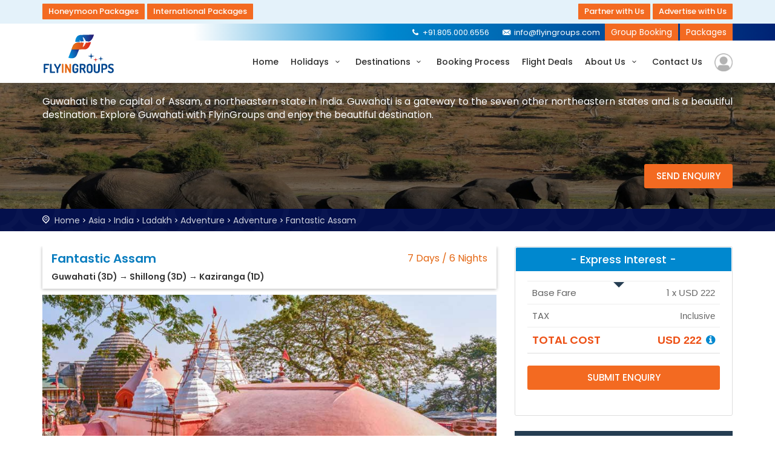

--- FILE ---
content_type: text/html; charset=UTF-8
request_url: https://www.flyingroups.com/fantastic-assam
body_size: 73370
content:
<!DOCTYPE html>
<!--[if IE 8]><html class="ie ie8"> <![endif]-->
<!--[if IE 9]><html class="ie ie9"> <![endif]-->
<html>
	<head>
		<meta charset="utf-8">
		<meta http-equiv="X-UA-Compatible" content="IE=edge">
		<meta name="viewport" content="width=device-width, initial-scale=1">
		 		
		<title>Fantastic Assam 7 Days And 6 Nights | Tour Package Ladakh</title>  
		<meta name="description"  content="Cherrapunjee, also known as Sohra, is a high-altitude town in the northeast Indian state of Meghalaya. It's known for its living root bridges, made from rubber trees.&nbsp;">
		<meta name="author" content="Flyingroups">
			<!-- Favicons-->
    <link rel="shortcut icon" href="https://www.flyingroups.com/assets/users/theme_01/img/favicon.ico" type="image/x-icon">
    <link rel="apple-touch-icon" type="image/x-icon" href="https://www.flyingroups.com/assets/users/theme_01/img/apple-touch-icon-57x57-precomposed.png">
    <link rel="apple-touch-icon" type="image/x-icon" sizes="72x72" href="https://www.flyingroups.com/assets/users/theme_01/img/apple-touch-icon-72x72-precomposed.png">
    <link rel="apple-touch-icon" type="image/x-icon" sizes="114x114" href="https://www.flyingroups.com/assets/users/theme_01/img/apple-touch-icon-114x114-precomposed.png">
    <link rel="apple-touch-icon" type="image/x-icon" sizes="144x144" href="https://www.flyingroups.com/assets/users/theme_01/img/apple-touch-icon-144x144-precomposed.png">

    <!-- CSS -->
    <link href="https://www.flyingroups.com/assets/users/theme_01/css/base.css" rel="stylesheet">
    <link href="https://www.flyingroups.com/assets/users/theme_01/css/jquery-ui.css" rel="stylesheet">
	
    <!-- Google web fonts -->
   <link href="https://fonts.googleapis.com/css?family=Montserrat:400,500,600,700" rel="stylesheet">
   <link href='https://fonts.googleapis.com/css?family=Gochi+Hand' rel='stylesheet' type='text/css'>
   <!-- <link href="https://fonts.googleapis.com/css?family=Lato:300,400,700" rel="stylesheet"> -->
   <link href="https://fonts.googleapis.com/css?family=Poppins:300,400,500,600" rel="stylesheet">
        
    <!--[if lt IE 9]>
      <script src="https://www.flyingroups.com/assets/users/theme_01/js/html5shiv.min.js"></script>
      <script src="https://www.flyingroups.com/assets/users/theme_01/js/respond.min.js"></script>
    <![endif]-->
	<script src="https://www.flyingroups.com/assets/users/theme_01/js/jquery-1.11.2.min.js"></script>
	<script src="https://www.flyingroups.com/assets/users/theme_01/js/jquery-ui.js"></script>
	<script>
	// JAVASCRIPT CONSTANT
	 var IMAGE_SIZE 				= '0.5'; 					var ALT_IMAGE_SIZE 				= '0.5'; 
	 var THUMB_IMAGE_MIN_HEIGHT 	= '50';		var THUMB_IMAGE_MAX_HEIGHT 		= '200';
	 var THUMB_IMAGE_MIN_WIDTH 		= '50';		var THUMB_IMAGE_MAX_WIDTH 		= '200';
	 var GALLERY_IMAGE_MIN_HEIGHT 	= '300';	var GALLERY_IMAGE_MAX_HEIGHT 	= '500';
	 var GALLERY_IMAGE_MIN_WIDTH 	= '300';		var GALLERY_IMAGE_MAX_WIDTH 	= '900';	 
	 var PROFILE_IMAGE_MIN_HEIGHT 	= '50'; 	var PROFILE_IMAGE_MAX_HEIGHT 	= '300';
	 var PROFILE_IMAGE_MIN_WIDTH 	= '50';		var PROFILE_IMAGE_MAX_WIDTH 	= '400';
	 var COVER_IMAGE_MIN_HEIGHT 	= '350';		var COVER_IMAGE_MAX_HEIGHT 		= '450';
	 var COVER_IMAGE_MIN_WIDTH 		= '1250';		var COVER_IMAGE_MAX_WIDTH 		= '1400';
	 var IMAGE_SIZE_VALIDATION 		= '1';
	</script>
	
	<!-- Global site tag (gtag.js) - Google Analytics -->
	<script async src="https://www.googletagmanager.com/gtag/js?id=UA-134257188-1"></script>
	<script>
	  window.dataLayer = window.dataLayer || [];
	  function gtag(){dataLayer.push(arguments);}
	  gtag('js', new Date());

	  gtag('config', 'UA-134257188-1');
	</script><!-- Global site tag (gtag.js) - Google Ads: 976379426 -->
	<script async src="https://www.googletagmanager.com/gtag/js?id=AW-976379426"></script>
	<script>
	  window.dataLayer = window.dataLayer || [];
	  function gtag(){dataLayer.push(arguments);}
	  gtag('js', new Date());

	  gtag('config', 'AW-976379426');
	</script><!-- Start Alexa Certify Javascript -->
	<script type="text/javascript">
	_atrk_opts = { atrk_acct:"almdt1ah9W20em", domain:"flyingroups.com",dynamic: true};
	(function() { var as = document.createElement('script'); as.type = 'text/javascript'; as.async = true; as.src = "https://certify-js.alexametrics.com/atrk.js"; var s = document.getElementsByTagName('script')[0];s.parentNode.insertBefore(as, s); })();
	</script>
	<noscript><img src="https://certify.alexametrics.com/atrk.gif?account=almdt1ah9W20em" style="display:none" height="1" width="1" alt="" /></noscript>
	<!-- End Alexa Certify Javascript -->  <!-- Start of  Zendesk Widget script -->
	<script id="ze-snippet" src="https://static.zdassets.com/ekr/snippet.js?key=bb8483ba-20bd-4c74-bc30-1d5c0dca5d51"> </script>
	<!-- End of  Zendesk Widget script -->	
      
		<link href="https://www.flyingroups.com/assets/users/theme_01/css/holiday_pack.css" rel="stylesheet" type="text/css">
		<link href="https://stackpath.bootstrapcdn.com/font-awesome/4.7.0/css/font-awesome.min.css" rel="stylesheet" type="text/css">
		
				
		<meta property="og:url" content="www.flyingroups.com/fantastic-assam" />
		<meta property="og:image" content="https://www.flyingroups.com/assets/provider/uploads/QXN/1565437623Guwahati2.jpg" />
		<meta property="og:title" content="Fantastic Assam 7 Days And 6 Nights | Tour Package Ladakh" />
		<meta property="og:description" content="Cherrapunjee, also known as Sohra, is a high-altitude town in the northeast Indian state of Meghalaya. It's known for its living root bridges, made from rubber trees.&nbsp;" />
	</head>
	<body class="ui_wrap"  data-url="https://www.flyingroups.com/">
				<!--[if lte IE 8]>
		<p class="chromeframe">You are using an <strong>outdated</strong> browser. Please <a href="http://browsehappy.com/">upgrade your browser</a>.</p>
	<![endif]-->

    <div id="preloader" style="display: none !important;">
        <div class="sk-spinner sk-spinner-wave">
            <div class="sk-rect1"></div>
            <div class="sk-rect2"></div>
            <div class="sk-rect3"></div>
            <div class="sk-rect4"></div>
            <div class="sk-rect5"></div>
        </div>
    </div>
    <!-- End Preload -->

    <div class="layer"></div>
    <!-- Mobile menu overlay mask -->

    <!-- Header================================================== -->
   <div class="layer"></div>
		<header>
	<div class="top_header">
		<div class="container">
			<div class="row">
				<div class="col-lg-6 col-xs-6 top_det text-left">
					<span class="submenu"><a href="https://www.flyingroups.com/honeymoon" class="">Honeymoon Packages</a></span>
					<span class="submenu"><a href="https://www.flyingroups.com/international" class="">International Packages</a></span>
				</div>
				<div class="col-lg-6 col-xs top_det">
					<span class="submenu"><a href="https://www.flyingroups.com/agency-registration" class="">Partner with Us</a></span>
					<span class="submenu"><a href="https://www.flyingroups.com/advertise" target="_blank" class="">Advertise with Us</a></span>
				</div>
			</div>
		</div>
	</div>
	<div id="top_line" >
		<div class="container">
			<div class="row">
									<div class="col-lg-10 col-md-9 col-sm-8 col-xs-8 pull-right top_det"><span id="phone"><a href="tel:+91.805.000.6556"><i class="icon-phone"></i> +91.805.000.6556</a></span><span id="email"><a href="mail:info@flyingroups.com"><i class="icon-email"></i> info@flyingroups.com</a></span>
					<span class="submenu"><a href="https://www.flyingroups.com/group-booking-form" class="">Group Booking</a></span>
					<span class="submenu"><a href="https://www.flyingroups.com/all-tours" class="">Packages</a></span></div>
																	 
			</div><!-- End row -->
		</div><!-- End container-->
	</div><!-- End top line-->
	
	<div class="container">
		<div class="row">
			<div class="col-md-3 col-sm-3 col-xs-3 mn_lft">
				<div id="logo_home">
					<h1><a href="https://www.flyingroups.com/" title="Book for a group of 4 or more and enjoy exclusive deals | Flyingroups.com">Flyingroups</a></h1>
				</div>
			</div>
			<nav class="col-md-9 col-sm-9 col-xs-9 text-right">
				<a class="cmn-toggle-switch cmn-toggle-switch__htx open_close" href="javascript:void(0);"><span>Menu mobile</span></a>
				<div class="main-menu">
					<div id="header_menu">
						<a href="https://www.flyingroups.com/" title="Book for a group of 4 or more and enjoy exclusive deals | Flyingroups.com"><img calss="mb_logo" src="https://www.flyingroups.com/assets/users/theme_01/img/logo_sticky.png" alt="Book for a group of 4 or more and enjoy exclusive deals | Flyingroups.com" data-retina="true"></a>
					</div>
					<a href="#" class="open_close" id="close_in"><i class="icon_set_1_icon-77"></i></a>
					<ul>
													<li class="submenu ">
																<a href="https://www.flyingroups.com/" class="">Home </a>
									
							</li>
													<li class="submenu ">
																<a href="javascript:void(0);" class="show-submenu">Holidays <i class="icon-down-open-mini"></i></a>
								<ul>									
																		
									<li>
										<a href="https://www.flyingroups.com/all-tours" class="">All Packages</a>
										
											
									</li>
																	
																		
									<li>
										<a href="https://www.flyingroups.com/andaman-and-nicobar-islands" class="">Andaman Packages</a>
										
											
									</li>
																	
																		
									<li>
										<a href="https://www.flyingroups.com/bali" class="">Bali Packages</a>
										
											
									</li>
																	
																		
									<li>
										<a href="https://www.flyingroups.com/cambodia" class="">Cambodia Packages</a>
										
											
									</li>
																	
																		
									<li>
										<a href="https://www.flyingroups.com/dubai" class="">Dubai Packages</a>
										
											
									</li>
																	
																		
									<li>
										<a href="https://www.flyingroups.com/maldives" class="">Maldives Packages</a>
										
											
									</li>
																	
																		
									<li>
										<a href="https://www.flyingroups.com/mauritius" class="">Mauritius Packages</a>
										
											
									</li>
																	
																		
									<li>
										<a href="https://www.flyingroups.com/paris" class="">Paris Packages</a>
										
											
									</li>
																	
																		
									<li>
										<a href="https://www.flyingroups.com/singapore" class="">Singapore Packages</a>
										
											
									</li>
																	
																		
									<li>
										<a href="https://www.flyingroups.com/thailand" class="">Thailand Packages</a>
										
											
									</li>
																	
																		
									<li>
										<a href="https://www.flyingroups.com/turkey" class="">Turkey Packages</a>
										
											
									</li>
								 </ul>	
							</li>
													<li class="submenu ">
																<a href="javascript:void(0);" class="show-submenu">Destinations <i class="icon-down-open-mini"></i></a>
								<ul>									
																		
									<li>
										<a href="javascript:void(0);" class="show-submenu">India<i class="icon-right-open-mini"></i></a>
										
										<ul>											<a href="https://www.flyingroups.com/darjeeling">Darjeeling</a>
																					<a href="https://www.flyingroups.com/delhi">Delhi</a>
																					<a href="https://www.flyingroups.com/gangtok">Gangtok</a>
																					<a href="https://www.flyingroups.com/jaipur">Jaipur</a>
																					<a href="https://www.flyingroups.com/kerala">Kerala</a>
																					<a href="https://www.flyingroups.com/ladakh">Ladakh</a>
																					<a href="https://www.flyingroups.com/manali">Manali</a>
																					<a href="https://www.flyingroups.com/munnar">Munnar</a>
																					<a href="https://www.flyingroups.com/mysuru">Mysuru</a>
																					<a href="https://www.flyingroups.com/shimla">Shimla</a>
										 </ul>	
									</li>
																	
																		
									<li>
										<a href="javascript:void(0);" class="show-submenu">International<i class="icon-right-open-mini"></i></a>
										
										<ul>											<a href="https://www.flyingroups.com/bangkok">Bangkok</a>
																					<a href="https://www.flyingroups.com/barcelona">Barcelona</a>
																					<a href="https://www.flyingroups.com/dubai">Dubai</a>
																					<a href="https://www.flyingroups.com/europe">Europe</a>
																					<a href="https://www.flyingroups.com/indonesia">Indonesia</a>
																					<a href="https://www.flyingroups.com/france">France</a>
																					<a href="https://www.flyingroups.com/london">London</a>
																					<a href="https://www.flyingroups.com/maldives">Maldives</a>
																					<a href="https://www.flyingroups.com/phuket">Phuket</a>
																					<a href="https://www.flyingroups.com/prague">Prague</a>
										 </ul>	
									</li>
								 </ul>	
							</li>
													<li class="submenu ">
																<a href="https://www.flyingroups.com/booking-process" class="">Booking Process </a>
									
							</li>
													<li class="submenu ">
																<a href="https://www.flyingroups.com/group-booking-form" class="">Flight Deals </a>
									
							</li>
													<li class="submenu ">
																<a href="javascript:void(0);" class="show-submenu">About Us <i class="icon-down-open-mini"></i></a>
								<ul>									
																		
									<li>
										<a href="https://www.flyingroups.com/about-us" class="">About Company</a>
										
											
									</li>
								 </ul>	
							</li>
													<li class="submenu ">
																<a href="https://www.flyingroups.com/contact-us" class="">Contact Us </a>
									
							</li>
							
						<li class="submenu">
							<a href="javascript:void(0);" class="show-submenu"><img calss="mb_logo" src="https://www.flyingroups.com/assets/users/theme_01/img/user.png" alt="Account" /></a>
							<ul>
									
									<li><a href="https://www.flyingroups.com/login" >Sign In</a></li>
									<li><a href="https://www.flyingroups.com/agency-registration">Register</a></li>
															</ul>	
						</li>
					</ul>
				</div>				
			</nav>
		</div>
	</div>
</header>
  		   
		<link href="https://www.flyingroups.com/assets/users/theme_01/rs-plugin/css/settings.css" rel="stylesheet">
<div class="clearfix"></div>
<section class="parallax-window" data-parallax="scroll" data-image-src="https://www.flyingroups.com/assets/core/uploads/destinations/996_rXt67wZV.jpg" data-natural-width="1400" data-natural-height="470">
	<div class="parallax-content-1">
		<div class="container">
			<div class="animated fadeInDown">
								 <p class="NoMrgLeft">Guwahati is the capital of Assam, a northeastern state in India. Guwahati is a gateway to the seven other northeastern states and is a beautiful destination. Explore Guwahati with FlyinGroups and enjoy the beautiful destination.</p> 			</div>
			<a data-toggle="modal" href="#request_submit" class="btn_1 pull-right">Send Enquiry</a>
		</div>
	</div>	
<!--
	<div class="container position">
		<a data-toggle="modal" href="#request_submit" class="btn_1 pull-right"><span>Submit</span> Enquiry</a>
		<ul class="grp_det pull-right">
		  <li><a data-toggle="modal" href="#request_submit">Submit Enquiry</a></li>
		</ul>
	</div>
-->
</section><!-- End Section -->
	<div class="clearfix"></div>
		<div class="modal fade" id="request_submit" role="dialog">
		<div class="modal-dialog">    
		  <!-- Modal content-->
		  <div class="modal-content ">
			<div class="modal-header">
			  <button type="button" class="close" data-dismiss="modal">&times;</button>
			  <h4 class="modal-title">Get the Best Holiday Planned by Experts!</h4>
			</div>
			<div class="modal-body">
				<div class="col-md-12 col-sm-12 col-xs-12 sb_lft">
					<div class="contact_request">
						<div class="cont_det">
														<div class="cont_numbr">
								<a href="tel:+91.805.000.6556" class="phone"><i class="icon-phone-circled"></i> +91.805.000.6556</a>
							</div>
							<div class="cont_or"><span>OR</span></div>
														<div class="cont_detl">
								<p>Enter your contact details and we will plan the best holiday suiting all your requirements.</p>
							</div>
						</div>
						<div class="step1">						
							<div id="message-contact"></div>
							<form action="https://www.flyingroups.com/#" id="offline_package_enquiry_form" autocomplete="off" onsubmit="return validate_enquiry_form()" method="post" accept-charset="utf-8">
		
								<input type="hidden" readonly value="" id="http_referer" class="form-control" name="http_referer">
								<input type="hidden" readonly value="" id="package_id" class="form-control" name="package_id">
								<div class="row">
									<div class="col-md-6 col-sm-6">
										<div class="form-group">
											<label>Going to</label>
											<input type="text" name="destination_to" value="" onkeypress="googleAddress(this.id)" id="offline_destination_to" pattern=".{0,128}" title="0 to 128 Characters" class="form-control" required="required" placeholder="Destination To Address" autocomplete="off" minlength="0" maxlength="128" min="0" max="128"  />
										</div>
									</div>
									<div class="col-md-6 col-sm-6">
										<div class="form-group">
											<label>Leaving from</label>											
											<input type="text" name="destination_from" value="" onkeypress="googleAddress(this.id)" id="offline_destination_from" pattern=".{0,128}" title="0 to 128 Characters" class="form-control" required="required" placeholder="Destination From Address" autocomplete="off" minlength="0" maxlength="128" min="0" max="128"  />
										</div>
									</div>
								</div>
								<div class="row">
									<div class="col-md-12 col-sm-12">
										<div class="form-group">
											<label>Full Name</label>
											<input type="text" name="full_name" value="" id="offline_full_name" pattern=".{3,64}" title="3 to 64 Characters" class="form-control capitalize" required="required" placeholder="Full Name" autocomplete="off" minlength="3" maxlength="64" min="3" max="64"  />
										</div>
									</div>
								</div>
								<!-- End row -->
								<div class="row">
									<div class="col-md-6 col-sm-6">
										<div class="form-group">
											<label>Email</label>
											<input type="email" name="user_email" value="" id="offline_user_email" pattern=".{6,64}" title="6 to 64 Characters" class="form-control email" required="required" autocomplete="off" placeholder="Enter Your Email Address" minlength="6" maxlength="64"  />
										</div>
									</div>
									<div class="col-md-6 col-sm-6">
										<div class="form-group">
											<label>Phone</label>
											<input type="text" name="cell_phone" value="" id="offline_cell_phone" pattern=".{6,12}" title="6 to 12 Characters" class="form-control mobile" required="required" autocomplete="off" placeholder="Enter Your Cell Phone" minlength="6" maxlength="12"  />
										</div>
									</div>
								</div>
								<div class="row">
								  <div class="col-md-3 col-xs-12">
									 <div class="form-group">
										<label>Booking Date</label>
										<input class="date-pick form-control" name="booking_date" id="offline_booking_date" value="14-01-2026" data-date-format="M d, D" type="text" readonly>
									 </div>
								  </div>
								  <div class="col-md-3 col-xs-4 mnpdR">
									 <div class="form-group">
										<label>Adult Count</label>
										<div class="numbers-row">
										   <input type="text" min="1" max="" value="1" id="offline_adult_pax_count" class="qty2 form-control" name="adult_pax_count">
										</div>
									 </div>
								  </div>
									<div class="col-md-3 col-xs-4 m_npad">
									 <div class="form-group">
										<label>Child Count</label>
										<div class="numbers-row">
										   <input type="text" min="0" max="" value="0" id="offline_child_pax_count" class="qty2 form-control" name="child_pax_count">
										</div>
									 </div>
								  </div>
								  <div class="col-md-3 col-xs-4 mnpdL">
									 <div class="form-group">
										<label>Infant Count</label>
										<div class="numbers-row">
										   <input type="text" min="0" max="" value="0" id="offline_infant_pax_count" class="qty2 form-control" name="infant_pax_count">
										</div>
									 </div>
							   </div>
								</div>
								<div class="row">
									<div class="col-md-12">
										<div class="form-group">
											<label>Message</label>
											<textarea name="request_message" cols="40" rows="5" id="offline_request_message" style="height:100px" placeholder="Write your message" class="form-control" ></textarea>
										</div>
									</div>
								</div>
								<div class="row">
									<div class="col-md-12">
										<button type="submit" class="btn_1 pull-right" id="offline-submit-contact" >Submit</button>
									</div>
								</div>
							</form>						</div>
					</div>				
				</div>
			</div>
			<div class="clearfix"></div>
		  </div>
		</div>
		</div>
		
		<script src="https://www.flyingroups.com/assets/common/js/autocomplete.js"></script>
		<script>
			var minPaxCount =  '1'; var maxPaxCount =  '999';
			$("#offline_booking_date" ).datepicker({			
				numberOfMonths: 1,
				dateFormat: 'dd-mm-yy',
				minDate: 0,			
				changeMonth: true,
				changeYear: true,
				firstDay: 1,
				maxDate: "+1Y"		
			});
			
			$(document).ready(function(){
				$('input.capitalize').keyup(function() {
					var $th = $(this);		
					if($th.val().trim() != ""){
						 var regex = /^[a-zA-Z0-9 .-\/']*$/;
						if (regex.test($th.val())) {
							$th.css('border', '1px solid #099A7D');					
						} else {
							// alert("Please use only letters");
							$th.css('border', '1px solid #f52c2c');
							return '';
						}
					}
				});
				$('input#offline_user_email').keyup(function() {
					var filter = /^([\w-\.]+)@((\[[0-9]{1,3}\.[0-9]{1,3}\.[0-9]{1,3}\.)|(([\w-]+\.)+))([a-zA-Z]{2,4}|[0-9]{1,3})(\]?)$/;
					var $th = $(this);
					var sEmail = $(this).val();
					if(sEmail != ''){
						if (filter.test(sEmail)) {
							$th.css('border', '1px solid #099A7D');	
						}else {
							$th.css('border', '1px solid #f52c2c');
						}
					}else{
						$th.css('border', 'none');
					}
				});
				
				$('input#offline_cell_phone,input#offline_adult_pax_count,input#offline_child_pax_count,input#offline_infant_pax_count').keyup(function() {
					var filter = /^[0-9-+ ]+$/;
					var $th = $(this);
					var sEmail = $(this).val();
					if(sEmail != ''){
						if (filter.test(sEmail)) {
							$th.css('border', '1px solid #099A7D');	
						}else {
							$th.css('border', '1px solid #f52c2c');
						}
					}
				});
			});
			
			function validate_enquiry_form(){
				var first_name = document.getElementById('offline_destination_from');
				var filter = /^[a-zA-Z0-9 .-\/']*$/;
				if(first_name.value != ''){}else{
					first_name.style.border = "1px solid #f52c2c";   
					first_name.focus(); 
					return false; 
				}
				
				var first_name = document.getElementById('offline_destination_to');
				var filter = /^[a-zA-Z0-9 .-\/']*$/;
				if(first_name.value != ''){}else{
					first_name.style.border = "1px solid #f52c2c";   
					first_name.focus(); 
					return false; 
				}
				
				// Full Name validation 
				var first_name = document.getElementById('offline_full_name');
				var filter = /^[a-zA-Z0-9 .-\/']*$/;
				if(first_name.value != ''){
					if(!(first_name.value.match(filter))){
						first_name.style.border = "1px solid #f52c2c";   
						first_name.focus(); 
						return false; 
					}
				}else{
					first_name.style.border = "1px solid #f52c2c";   
					first_name.focus(); 
					return false; 
				}
				
				// Contact Number validation 
				var sPhoneNo = document.getElementById('offline_cell_phone');
				var filter = /^[0-9-+ ]+$/;
				if(sPhoneNo.value != ''){
					if(!(sPhoneNo.value.match(filter))){
						sPhoneNo.style.border = "1px solid #f52c2c";   
						sPhoneNo.focus(); 
						return false; 
					}
				}else{
					sPhoneNo.style.border = "1px solid #f52c2c";   
					sPhoneNo.focus(); 
					return false; 
				}
				

				// Personal Email validation 
				var pEmail = document.getElementById('offline_user_email');
				var filter = /^([\w-\.]+)@((\[[0-9]{1,3}\.[0-9]{1,3}\.[0-9]{1,3}\.)|(([\w-]+\.)+))([a-zA-Z]{2,4}|[0-9]{1,3})(\]?)$/;
				if(pEmail.value != ''){
					if(!(pEmail.value.match(filter))){
						pEmail.style.border = "1px solid #f52c2c";   
						pEmail.focus(); 
						return false; 
					}
				}else{
					pEmail.style.border = "1px solid #f52c2c";   
					pEmail.focus(); 
					return false; 
				}
				
				// Number Validation
				var sAdultCount = document.getElementById('offline_adult_pax_count');  
				var filter = /^[0-9-+]+$/;
				if(sAdultCount.value != '' && parseInt(sAdultCount.value) > 0 && parseInt(sAdultCount.value) <= 999){
					if(!(sAdultCount.value.match(filter))){
						sAdultCount.style.border = "1px solid #f52c2c";   
						sAdultCount.focus(); 
						return false; 
					}
				}else{
					sAdultCount.style.border = "1px solid #f52c2c";   
					sAdultCount.focus(); 
					return false; 
				}
				
				// Number Validation
				var sChildCount = document.getElementById('offline_child_pax_count');  
				var filter = /^[0-9-+]+$/;
				if(sChildCount.value != '' && parseInt(sChildCount.value) >= 0  && parseInt(sChildCount.value) <= 999){
					if(!(sChildCount.value.match(filter))){
						sChildCount.style.border = "1px solid #f52c2c";   
						sChildCount.focus(); 
						return false; 
					}
				}else{
					sChildCount.style.border = "1px solid #f52c2c";   
					sChildCount.focus(); 
					return false; 
				}
				
				// Number Validation
				var sInfantCount = document.getElementById('offline_infant_pax_count');  
				var filter = /^[0-9-+]+$/;
				if(sInfantCount.value != '' && parseInt(sInfantCount.value) >= 0  && parseInt(sInfantCount.value) <= 999){
					if(!(sInfantCount.value.match(filter))){
						sInfantCount.style.border = "1px solid #f52c2c";   
						sInfantCount.focus(); 
						return false; 
					}
				}else{
					sInfantCount.style.border = "1px solid #f52c2c";   
					sInfantCount.focus(); 
					return false; 
				}	
				
				$( "#preloader" ).show();
				$.ajax({ 
					url: "https://www.flyingroups.com/home/submit_enquiry_request", 
					type: "POST",
					data: $('#offline_package_enquiry_form').serialize(), 
					success: function(data){
						alert('Your Request has been submitted successfully');
						$("#offline_package_enquiry_form")[0].reset();
						$( "#preloader" ).hide();				
						$('#request_submit').modal('hide');			
					}      
				});
				return false;

			}
		</script>
<script src="https://www.flyingroups.com/assets/users/theme_01/rs-plugin/js/jquery.themepunch.tools.min.js"></script>
<script src="https://www.flyingroups.com/assets/users/theme_01/rs-plugin/js/jquery.themepunch.revolution.min.js"></script>
<script src="https://www.flyingroups.com/assets/users/theme_01/js/revolution_func.js"></script>	
 		
     
		<div id="position"><div class="container">
		  <ul>
			 <li><a href="https://www.flyingroups.com/">Home</a></li>
			 				<li><a href="https://www.flyingroups.com/asia">Asia</a></li>
			 	
			 				<li><a href="https://www.flyingroups.com/india">India</a></li>
			 	
			 				<li><a href="https://www.flyingroups.com/ladakh">Ladakh</a></li>
			 	
			 				<li><a href="https://www.flyingroups.com/adventure">Adventure</a></li>
			 	
			 				<li><a href="https://www.flyingroups.com/adventure">Adventure</a></li>
			 	
			 <li><a href="https://www.flyingroups.com/fantastic-assam">Fantastic Assam</a></li>
		  </ul>
		</div></div>
		<div class="collapse" id="collapseMap"> <div id="map" class="map"></div></div>
		<div class="container margin_60">
			<div class="row">
				<div class="col-md-8 col-xs-12" id="single_tour_desc">
				<!-- 	<p class="visible-sm visible-xs"><a class="btn_map" data-toggle="collapse" href="#collapseMap" aria-expanded="false" aria-controls="collapseMap" data-text-swap="Hide map" data-text-original="View on map">View on map</a></p> -->
					<div class="trp_cont col-xs-12"><h3><strong>
						Fantastic Assam													<div class="trip_det pull-right"><span>
								 7 Days								   / 6 Nights							</span></div>
											</strong></h3>
					<div class="pk_duration_details">
						  																Guwahati								(3D)																						 → 								Shillong								(3D)																						 → 								Kaziranga 								(1D)															
							  
					</div>
					</div>
					<div class="clearfix"></div>
						<link href="https://www.flyingroups.com/assets/users/theme_01/css/slider-pro.min.css" rel="stylesheet" type="text/css">
	 <div id="Img_carousel" class="slider-pro">
		<div class="sp-slides">
		   			   <div class="sp-slide">
				   					<img alt="Kamakhya Temple" class="sp-image" src="css/images/blank.gif" data-src="https://www.flyingroups.com/assets/provider/uploads/QXN/15659490787.jpg">	 
				 			   </div>
		   			   <div class="sp-slide">
				   					<img alt="Kamakhya Temple" class="sp-image" src="css/images/blank.gif" data-src="https://www.flyingroups.com/assets/provider/uploads/QXN/15659490916.jpg">	 
				 			   </div>
		   			   <div class="sp-slide">
				   					<img alt="dawki-cherrapunji" class="sp-image" src="css/images/blank.gif" data-src="https://www.flyingroups.com/assets/provider/uploads/QXN/15659491383.jpg">	 
				 			   </div>
		   			   <div class="sp-slide">
				   					<img alt="cherrapunji" class="sp-image" src="css/images/blank.gif" data-src="https://www.flyingroups.com/assets/provider/uploads/QXN/15659491624.jpg">	 
				 			   </div>
		   			   <div class="sp-slide">
				   					<img alt="Guwahati Cherapunji" class="sp-image" src="css/images/blank.gif" data-src="https://www.flyingroups.com/assets/provider/uploads/QXN/15659491895.jpg">	 
				 			   </div>
		   			   <div class="sp-slide">
				   					<img alt="Nilachal Hill" class="sp-image" src="css/images/blank.gif" data-src="https://www.flyingroups.com/assets/provider/uploads/QXN/156594923111.jpg">	 
				 			   </div>
		   			   <div class="sp-slide">
				   					<img alt="Nilachal Hill" class="sp-image" src="css/images/blank.gif" data-src="https://www.flyingroups.com/assets/provider/uploads/QXN/156594927210.jpg">	 
				 			   </div>
		   			   <div class="sp-slide">
				   					<img alt="Kaziranga National Park" class="sp-image" src="css/images/blank.gif" data-src="https://www.flyingroups.com/assets/provider/uploads/QXN/15659506908.jpg">	 
				 			   </div>
		   			   <div class="sp-slide">
				   					<img alt="Kaziranga National Park" class="sp-image" src="css/images/blank.gif" data-src="https://www.flyingroups.com/assets/provider/uploads/QXN/15659507051.jpg">	 
				 			   </div>
		   			   <div class="sp-slide">
				   					<img alt="Wandering through Mawsmai Caves in Cherrapunji" class="sp-image" src="css/images/blank.gif" data-src="https://www.flyingroups.com/assets/provider/uploads/QXN/156595073214.jpg">	 
				 			   </div>
		   			   <div class="sp-slide">
				   					<img alt="nohkalikai-falls" class="sp-image" src="css/images/blank.gif" data-src="https://www.flyingroups.com/assets/provider/uploads/QXN/156595075215.jpg">	 
				 			   </div>
		   			   <div class="sp-slide">
				   					<img alt="The Shillong Peak" class="sp-image" src="css/images/blank.gif" data-src="https://www.flyingroups.com/assets/provider/uploads/QXN/156595077813.jpg">	 
				 			   </div>
		   		</div>
		<div class="sp-thumbnails">
											<img alt="Kamakhya Temple" class="sp-thumbnail" src="https://www.flyingroups.com/assets/provider/uploads/QXN/15659490787.jpg">
											<img alt="Kamakhya Temple" class="sp-thumbnail" src="https://www.flyingroups.com/assets/provider/uploads/QXN/15659490916.jpg">
											<img alt="dawki-cherrapunji" class="sp-thumbnail" src="https://www.flyingroups.com/assets/provider/uploads/QXN/15659491383.jpg">
											<img alt="cherrapunji" class="sp-thumbnail" src="https://www.flyingroups.com/assets/provider/uploads/QXN/15659491624.jpg">
											<img alt="Guwahati Cherapunji" class="sp-thumbnail" src="https://www.flyingroups.com/assets/provider/uploads/QXN/15659491895.jpg">
											<img alt="Nilachal Hill" class="sp-thumbnail" src="https://www.flyingroups.com/assets/provider/uploads/QXN/156594923111.jpg">
											<img alt="Nilachal Hill" class="sp-thumbnail" src="https://www.flyingroups.com/assets/provider/uploads/QXN/156594927210.jpg">
											<img alt="Kaziranga National Park" class="sp-thumbnail" src="https://www.flyingroups.com/assets/provider/uploads/QXN/15659506908.jpg">
											<img alt="Kaziranga National Park" class="sp-thumbnail" src="https://www.flyingroups.com/assets/provider/uploads/QXN/15659507051.jpg">
											<img alt="Wandering through Mawsmai Caves in Cherrapunji" class="sp-thumbnail" src="https://www.flyingroups.com/assets/provider/uploads/QXN/156595073214.jpg">
											<img alt="nohkalikai-falls" class="sp-thumbnail" src="https://www.flyingroups.com/assets/provider/uploads/QXN/156595075215.jpg">
											<img alt="The Shillong Peak" class="sp-thumbnail" src="https://www.flyingroups.com/assets/provider/uploads/QXN/156595077813.jpg">
					</div>
	 </div>
	 
		<hr>	
	<div class="excellent_review">
		<div class="col-sm-5 text-center nopadding">
							<ul class="list-inline add_srvc" style="position: initial;">
										<li>
					   <img class="ad_img" src="https://www.flyingroups.com/assets/users/theme_01//images/services/meals.png"/>
					   <label>Meals</label>
					</li>
										<li>
					   <img class="ad_img" src="https://www.flyingroups.com/assets/users/theme_01//images/services/hotel.png"/>
					   <label>Hotel</label>
					</li>
										<li>
					   <img class="ad_img" src="https://www.flyingroups.com/assets/users/theme_01//images/services/sightseeing.png"/>
					   <label>Sightseeing</label>
					</li>
										<li>
					   <img class="ad_img" src="https://www.flyingroups.com/assets/users/theme_01//images/services/transfer.png"/>
					   <label>Transfer</label>
					</li>
									 </ul>
					</div>	
		<div class="col-sm-7 text-center">
			<div class="star_des_end">
				<ul>
					<li>
						<span class="com_satrt_end">STARTS</span>
						<span class="mon_icon"><i class="fa fa-map-marker"></i></span>
						<span class="com_destin">Guwahati</span>
					</li>
					<li>
					<span class="tooltip_styled tooltip-effect-4">
						<span class="tooltip-item">
							<span class="com_satrt_end">DESTINATION</span>
							<span class="mon_icon"><i class="fa fa-dot-circle-o"></i></span>
													</span>
											</span>
					</li>
					<li>
						<span class="com_satrt_end">ENDS</span>
						<span class="mon_icon"><i class="fa fa-flag"></i></span>
						<span class="com_destin">Guwahati</span>
					</li>
				</ul>
			</div>
		</div>	
	</div>
		<div class="clearfix"></div>	

 	<script src="https://www.flyingroups.com/assets/users/theme_01/js/jquery.sliderPro.min.js"></script>
	<script>
		$(document).ready(function(){				
			$( '#Img_carousel' ).sliderPro({
				width: 960,
				height: 500,
				fade: true,
				arrows: true,
				buttons: false,
				fullScreen: false,
				smallSize: 500,
				startSlide: 0,
				mediumSize: 1000,
				largeSize: 3000,
				thumbnailArrows: true,
				autoplay: false
			});
		});	
	</script>
	<hr/>

			
																<div class="mn_menu"><div class="bg_colr menu">
							<ul>								<li id="Highlights_li" class="active"><a class="packageTab" href="#Highlights_details" id="Highlights"><h5>Highlights</h5></a></li>
															<li id="Itinerary_li" class=""><a class="packageTab" href="#Itinerary_details" id="Itinerary"><h5>Itinerary</h5></a></li>
															<li id="Availability_li" class=""><a class="packageTab" href="#Availability_details" id="Availability"><h5>Availability</h5></a></li>
															<li id="Included_li" class=""><a class="packageTab" href="#Included_details" id="Included"><h5>Inclusion/Exclusion</h5></a></li>
															<li id="Video_li" class=""><a class="packageTab" href="#Video_details" id="Video"><h5>Video</h5></a></li>
															<li id="Terms_li" class=""><a class="packageTab" href="#Terms_details" id="Terms"><h5>Terms & Conditions</h5></a></li>
							</ul>
						</div></div><hr>
						<div class="clearfix"></div>
<div class="detls" id="Highlights_details">            
	<div class="col-md-12 bg_colr package_highlights">
					<h4>Highlights</h4>                    
			<div class=""><div class="col-xs-12 mpad"><ul style="list-style-type: circle;">
<li>Visit the Kamakhya Temple</li>
<li>Meghalaya is best known as the &lsquo;Scotland of the East&rsquo;</li>
<li>The Shillong Peak</li>
<li>Visit the DBCIC</li>
<li>Nohkhalikal Falls, Mawsmai Caves, Seven Sisters</li>
<li>Kaziranga National Park</li>
</ul></div></div>
			<div class="clearfix"></div><hr>
				<div class="mn_rtng" id="rating_summary">
			<div class="row_review"><!-- row_review -->
						
									<div class="short_info">
						<span class=''> Adventure </span> <span class=''> Hiking & Trekking </span> <span class=''> Family </span> <span class=''> Sightseeing </span>  
					</div>
							</div>
		</div><!-- End row -->
		<div class="clearfix"></div>
	</div>
</div>
<hr>
<style>p.ellipsis { overflow: hidden; height: 35px; text-overflow: ellipsis;font-style: italic; }</style>
	<link href="https://www.flyingroups.com/assets/users/theme_01/css/jquery.eeyellow.Timeline.css" rel="stylesheet" type="text/css">
	<div class="clearfix"></div>
	<div class="bg_colr" id="Itinerary_details">  
		<div class="time_linedays VivaTimeline ">
			<div class="itnry_in">
				<h3>Itinerary</h3> 
				<dl>                
					<dd class="pos-right clearfix">
						<div class="circ"></div>
						<div class="time"></div>
						<div class="events">
							<div class="events-header">Introduction</div>                                
							<div class="events-body show_first_itinery">                                                                                            
								<div class="row">
								   <!--  <div class="col-md-6 pull-left">
										<img class="events-object img-responsive img-rounded" src="https://www.flyingroups.com/assets/users/theme_01/img/cat01.jpeg" />
									</div> -->
									<div class="events-desc">
										<p><p style="text-align: justify;">Cherrapunjee, also known as Sohra, is a high-altitude town in the northeast Indian state of Meghalaya. It's known for its living root bridges, made from rubber trees.&nbsp;</p></p>
									</div>
								</div>                                    
							</div>       
							<div class="events-footer">
								
							</div>                                                       
						</div>
					</dd>  
											<dd class="pos-right clearfix">
							<div class="circ">1</div>
							<div class="time">
																Day 1							</div>
							<div class="events">
								<div class="events-header">Guwahati</div>                                
								<div class="events-body">                                                                                            
									<div class="row">
										<!-- <div class="col-md-6 pull-left">
											<img class="events-object img-responsive img-rounded" src="https://www.flyingroups.com/assets/users/theme_01/img/cat01.jpeg" />
										</div> -->
										<div class="events-desc">
											<p><p style="text-align: justify;">Assam&rsquo;s capital city, Guwahati - situated on the south bank of river Brahmaputra is home to the world&rsquo;s largest tea auction centre, and more importantly is the gateway to the whole of the north-eastern region of India. It is also famous for Kamakhya Temple, a centre of Tantricism, which dates back to the Vedic and Puranic times.Srimanta Shankerdev Kalashetra . The Kamakhya Temple dominates the life of Guwahati, as much as does the great Brahmaputra River. The temple, situated over Neelachal Parbat or Kamagiri in the city of Guwahati is one of its several religious landmarks. The Kamakhya Temple had been built in reverence to Goddess Kamakhya or Sati, who was one of the numerous incarnations of Goddess Durga or Goddess Shakti.</p></p>
										</div>
									</div>                                    
								</div>       
								<div class="events-footer">
									
								</div>                                                       
							</div>
						</dd>  
											<dd class="pos-right clearfix">
							<div class="circ">2</div>
							<div class="time">
																Day 2							</div>
							<div class="events">
								<div class="events-header">Guwahati – Shillong</div>                                
								<div class="events-body">                                                                                            
									<div class="row">
										<!-- <div class="col-md-6 pull-left">
											<img class="events-object img-responsive img-rounded" src="https://www.flyingroups.com/assets/users/theme_01/img/cat01.jpeg" />
										</div> -->
										<div class="events-desc">
											<p><p style="text-align: justify;">After breakfast visit the Kamakhya Temple. Then drive on to Shillong (100kms/3hrs/1496mtrs), the state capital of Meghalaya. Evening at leisure. Overnight at a hotel. Guwahati is home to the famous Kamakhya Temple, a centre of Tantricism, which dates back to the Vedic and Puranic times. One of the best known temple of Guwahati is Kamakhya, situated on Nilachal Hill, 8kms west of the city. This temple honour Goddess Kamakhya, the essence of female energy. It is one of the 108 Shakti Peethas of Goddess Durga. Legend has it that Kamakhya came into existence when Lord Shiva was carrying the corpse of his wife Sati, and her "yoni" (female genitalia) fell to the ground at the spot where the temple now stands. The temple is a natural cave with a spring. Down a flight of steps to the bowel of earth, is located a dark, mysterious chamber. Here, draped with a silk sari and covered with flowers, is kept the &ldquo;matra yoni&rdquo;. Meghalaya, swaddled amidst wraith-like mists is aptly called &ldquo;the abode of clouds&rdquo;. It is one of India&rsquo;s prettiest states inhabited by the Khasis, Jaintias and Garos. It is known for its matrilineal society, which governs lineage and ancestral inheritance through the female line. It stands out for its traditional and natural beauty among the other states. Its historical strengths have been irreversibly linked with its superlative natural setting.</p></p>
										</div>
									</div>                                    
								</div>       
								<div class="events-footer">
									
								</div>                                                       
							</div>
						</dd>  
											<dd class="pos-right clearfix">
							<div class="circ">3</div>
							<div class="time">
																Day 3							</div>
							<div class="events">
								<div class="events-header">Sightseeing of Shillong</div>                                
								<div class="events-body">                                                                                            
									<div class="row">
										<!-- <div class="col-md-6 pull-left">
											<img class="events-object img-responsive img-rounded" src="https://www.flyingroups.com/assets/users/theme_01/img/cat01.jpeg" />
										</div> -->
										<div class="events-desc">
											<p><p style="text-align: justify;">Full day sightseeing of Shillong - Meghalaya is best known as the &lsquo;Scotland of the East&rsquo; for this pretty hill station. Meghalaya&rsquo;s natural beauty is most conducive for extended holidays with the hill station of Shillong continuing to be a hot favorite. The scenic Khasi Hills resembles the Scottish Highlands amidst smoky blue hills thick with pine and orchids, singing brooks and crashing waterfalls. The Shillong Peak (1965mtrs) offers breathtaking views of the city spread out against its glorious hill slopes. Amongst the popular waterfalls, close to the town is the Elephant Falls. Visit the DBCIC (Don Bosco Centre for Indigenous Culture). Overnight at the hotel.</p></p>
										</div>
									</div>                                    
								</div>       
								<div class="events-footer">
									
								</div>                                                       
							</div>
						</dd>  
											<dd class="pos-right clearfix">
							<div class="circ">4</div>
							<div class="time">
																Day 4							</div>
							<div class="events">
								<div class="events-header">Cherrapunjee Sightseeing</div>                                
								<div class="events-body">                                                                                            
									<div class="row">
										<!-- <div class="col-md-6 pull-left">
											<img class="events-object img-responsive img-rounded" src="https://www.flyingroups.com/assets/users/theme_01/img/cat01.jpeg" />
										</div> -->
										<div class="events-desc">
											<p><p style="text-align: justify;">A day trip to Cherrapunjee (56kms/2hrs/1300mtrs) &ndash; the heaviest rainfall area in the world. Shillong, this former British Raj hill station with its bustling market bazaar is the gateway for trips to the wettest area on earth. Overnight at the hotel.CHERRAPUNJEE, south of Shillong, achieved fame as the wettest place on earth. The highest daily rainfall ever recorded fell here in 1876 &ndash; 104cm in 24 hours &ndash; but Cherrapunjee now shares its watery crown with nearby Mawsynram, whose overall annual rainfall recently piped it at the post. Cherrapunjee&rsquo;s numerous falls are most impressive during the steamy monsoon season when awesome torrents of water plunge down to the Bangladeshi plains. The drive will give a spectacular view of deep gorges and the rolling hills luxurious with tropical vegetation that boasts an innumerable variety of ferns, moss and orchids. At Cherrapunjee, explore the limestone caves. We will cover a distance of around 180 km in total and includes several places like Nohkhalikal Falls, Mawsmai Caves, Seven Sisters, etc. The final place of visit was the Mawsmai Caves where we had lunch too around 2 pm. We returned to Shillong around the evening.</p></p>
										</div>
									</div>                                    
								</div>       
								<div class="events-footer">
									
								</div>                                                       
							</div>
						</dd>  
											<dd class="pos-right clearfix">
							<div class="circ">5</div>
							<div class="time">
																Day 5							</div>
							<div class="events">
								<div class="events-header">Shillong – Kaziranga</div>                                
								<div class="events-body">                                                                                            
									<div class="row">
										<!-- <div class="col-md-6 pull-left">
											<img class="events-object img-responsive img-rounded" src="https://www.flyingroups.com/assets/users/theme_01/img/cat01.jpeg" />
										</div> -->
										<div class="events-desc">
											<p><p style="text-align: justify;">After breakfast drive to Kaziranga National Park (280kms/7hrs). Overnight at a forest Lodge. Kaziranga national Park - is a World Heritage Site, where more than 75% of the world&rsquo;s total population of the great Indian horned Rhinoceros can be found. It lies on the southern bank of the Brahmaputra River and is one of the oldest parks of Assam. Besides rhinos, the Asiatic Water Buffalo numbering over 1200, elephants over 1000, tigers more than 81, Swamp deer, Barking deer and Hog deer can be seen. About 400 species of birds are found in the Park.</p></p>
										</div>
									</div>                                    
								</div>       
								<div class="events-footer">
									
								</div>                                                       
							</div>
						</dd>  
											<dd class="pos-right clearfix">
							<div class="circ">6</div>
							<div class="time">
																Day 6							</div>
							<div class="events">
								<div class="events-header">At Kaziranga National Park</div>                                
								<div class="events-body">                                                                                            
									<div class="row">
										<!-- <div class="col-md-6 pull-left">
											<img class="events-object img-responsive img-rounded" src="https://www.flyingroups.com/assets/users/theme_01/img/cat01.jpeg" />
										</div> -->
										<div class="events-desc">
											<p><p style="text-align: justify;">After an early breakfast, go for a thrilling jeep safari inside a central range of Kaziranga. The numerous animals and birds of the great grasslands of Kaziranga are sure to leave any nature lover in a delightful mood. See herds of Rhinos, Deers, Otters, Wild Bovid. Catch the elusive tiger in action, or a giant wild elephant chasing away intruders. Afternoon, go for another wildlife safari to the western range of the national park. The evening will be free at leisure.</p></p>
										</div>
									</div>                                    
								</div>       
								<div class="events-footer">
									
								</div>                                                       
							</div>
						</dd>  
											<dd class="pos-right clearfix">
							<div class="circ">7</div>
							<div class="time">
																Day 7							</div>
							<div class="events">
								<div class="events-header">Drive to the Guwahati airport / railway station</div>                                
								<div class="events-body">                                                                                            
									<div class="row">
										<!-- <div class="col-md-6 pull-left">
											<img class="events-object img-responsive img-rounded" src="https://www.flyingroups.com/assets/users/theme_01/img/cat01.jpeg" />
										</div> -->
										<div class="events-desc">
											<p><p style="text-align: justify;">After breakfast drive to the Guwahati airport/railway station (240kms/6hrs) to board flight/train for onward destination.</p></p>
										</div>
									</div>                                    
								</div>       
								<div class="events-footer">
									
								</div>                                                       
							</div>
						</dd>  
									</dl>
			</div>
		</div>
	</div>
	<script> $('.events-header').click(function(){ $(this).siblings('.events-body').slideToggle(); }); </script>
<div class="clearfix"></div>
<div class="" id="Included_details">
   <div class="bg_colr included_wat">
      <h3>What's included</h3>
      <div class="panel-group" id="tips">
         	
         <div class="panel panel-default">
            <div class="panel-heading accordion-toggle collapsed cus_panel" data-toggle="collapse" data-parent="#tips" href="#Accommodation_tips" aria-expanded="false">
               <h5 class="panel-title">
                  <a class="fnt_bold"><i class="fa fa-check"></i> Accommodation <span class="pa_lft"> </span><i class="indicator pull-right icon-plus"></i></a>
               </h5>
            </div>
            <div id="Accommodation_tips" class="panel-collapse collapse" aria-expanded="false" style="height: 0px;">
               <div class="panel-body package_highlights">
                  <ul style="list-style-type: circle;">
<li>Accommodation on twin/triple Sharing Basis.</li>
<li>Breakfast in the hotel.</li>
<li>Exclusive vehicle for transfers &amp; sightseeing as per itinerary.</li>
<li>01 Elephant safari or 01 Jeep safari in Kaziranga Jungle</li>
<li>Parking &amp; Toll taxes</li>
<li>All permit fees &amp; hotel taxes (as per itinerary).</li>
</ul>               </div>
            </div>
         </div>
          
      </div>
     </div>
   </div>
      <div class="clearfix included_wat"></div>
	<div class="" id="Included_details">
	   <div class="bg_colr included_wat">
		  <h3>Not included</h3>
		  <div class="panel-group" id="tips_ex">
			 	
			 <div class="panel panel-default">
				<div class="panel-heading accordion-toggle collapsed cus_panel" data-toggle="collapse" data-parent="#tips_ex" href="#338_tips" aria-expanded="false">
				   <h5 class="panel-title">
					  <a class="fnt_bold"><i class="fa fa-check"></i> Accommodation <span class="pa_lft"> </span><i class="indicator pull-right icon-plus"></i></a>
				   </h5>
				</div>
				<div id="338_tips" class="panel-collapse collapse" aria-expanded="false" style="height: 0px;">
				   <div class="panel-body package_highlights">
					  <ul style="list-style-type: circle;">
<li>Air Fare/Train fare.</li>
<li>Personal Expenses such as Laundry, telephone calls, tips &amp; gratuity. Mineral/soft/hard drinks.</li>
<li>Camera fees, Guide/tour escort charges &amp; Entrance Fees.</li>
<li>Any cost arising due to natural calamities like, landslides, road blockage, political disturbances, etc (to be borne by the client, which is directly payable on the spot).</li>
<li>Service Tax, Insurance.</li>
<li>Anything which is not included in the inclusion.</li>
<li>GST 5% Extra</li>
</ul>				   </div>
				</div>
			 </div>
			  
		  </div>
	   </div>
	</div>
<hr>
<div class="row bg_colr" id="Video_details">
	<div class="video_sec">
		<h3>FlyinGroups Ad Commercial 2019</h3>     
		<iframe width="100%" src="https://www.youtube.com/embed/q8iq0fcxPvw?autoplay=1" style="height:500px"> </iframe>
	</div>
</div>
<div class="clearfix"></div>
	
									</div>
				<link href="https://www.flyingroups.com/assets/users/theme_01/css/date_time_picker.css" rel="stylesheet" type="text/css">
<div class="col-md-4 col-xs-12" id="sidebar">
	<!--<p class="hidden-sm hidden-xs">
		<a class="btn_map" data-toggle="collapse" href="#collapseMap" aria-expanded="false" aria-controls="collapseMap" data-text-swap="Hide map" data-text-original="View on map">View on map</a>
	</p>-->
	<div class="theiaStickySidebar">
		<div class="box_style_1 expose" id="booking_box">
		   <h3 class="inner">- Express Interest -</h3>
		   		   <table class="table table_summary">
			  <tbody>
				 				 <tr>
					<td>Base Fare</td>
					<td class="text-right"> <span class="pax_label">1</span> x <span class="base_label">USD 222</span></td>
				 </tr>
				 		 
				 <tr>
					<td>TAX</td>
					<td class="text-right"><span class="total_label">Inclusive</span></td>
				 </tr>	
				 <tr class="total">
					<td>Total cost </td>
					<td class="text-right"> <span class="total_label">USD 222 <span class="tooltip_styled tooltip-effect-4">
							<span class="tooltip-item"><i class="fa fa-info-circle" aria-hidden="true"></i></span>
							  <span class="tooltip-content">Indicative price per person on twin sharing</span>
						      </span>
						    </span>
					</td>
				 </tr>
			  </tbody>
		   </table>
		   <a class="btn_full" data-toggle="modal" href="#submit">Submit Enquiry</a>
                  <br /> <div class="clearfix"></div>
                   		</div>
	
					<div class="hot-page2-hom-pre-head">
				<h4>Recently Viewed <span>Packages</span></h4>
			</div>
			<div class="hot-page2-hom-pre">
				<ul>
											<li class="wow zoomIn" data-wow-delay="0.1s">
							<a href="https://www.flyingroups.com/splendid-europe" target="_blank">
								<div class="hot-page2-hom-pre-1"> <img src="https://www.flyingroups.com/assets/provider/uploads/ZCW/15816728271.jpg" alt="SPLENDID EUROPE" style="width:100px"> </div>
								<div class="hot-page2-hom-pre-2">
									<h5>Splendid europe</h5> 
																		<span>Duration: 
																					 10 Days											  / 9 Nights										 									</span> 
									<p>Acclaimed as one of the finest tourist destinations worldwide, France ...</p>
								</div>
							</a>
						</li>
											<li class="wow zoomIn" data-wow-delay="0.1s">
							<a href="https://www.flyingroups.com/pearls-of-europe" target="_blank">
								<div class="hot-page2-hom-pre-1"> <img src="https://www.flyingroups.com/assets/provider/uploads/LAG/15816731452.jpg" alt="Pearls Of Europe" style="width:100px"> </div>
								<div class="hot-page2-hom-pre-2">
									<h5>Pearls of europe</h5> 
																		<span>Duration: 
																					 12 Days											  / 11 Nights										 									</span> 
									<p>Welcome to Austria Tours &ndash; Transfers. We are one of the leading ...</p>
								</div>
							</a>
						</li>
											<li class="wow zoomIn" data-wow-delay="0.1s">
							<a href="https://www.flyingroups.com/europe-delight" target="_blank">
								<div class="hot-page2-hom-pre-1"> <img src="https://www.flyingroups.com/assets/provider/uploads/UZD/15816730078.jpg" alt="Europe delight" style="width:100px"> </div>
								<div class="hot-page2-hom-pre-2">
									<h5>Europe delight</h5> 
																		<span>Duration: 
																					 10 Days											  / 9 Nights										 									</span> 
									<p>Pick this holiday for a relaxing vacation in Paris and Switzerland. Yo...</p>
								</div>
							</a>
						</li>
											<li class="wow zoomIn" data-wow-delay="0.1s">
							<a href="https://www.flyingroups.com/amsterdam-rome" target="_blank">
								<div class="hot-page2-hom-pre-1"> <img src="https://www.flyingroups.com/assets/provider/uploads/ISH/15816731936.jpg" alt="ROME" style="width:100px"> </div>
								<div class="hot-page2-hom-pre-2">
									<h5>Amsterdam rome</h5> 
																		<span>Duration: 
																					 12 Days											  / 11 Nights										 									</span> 
									<p>Pick this holiday to explore the best of Italy. Your trip commences fr...</p>
								</div>
							</a>
						</li>
											<li class="wow zoomIn" data-wow-delay="0.1s">
							<a href="https://www.flyingroups.com/grand-tour-of-europe" target="_blank">
								<div class="hot-page2-hom-pre-1"> <img src="https://www.flyingroups.com/assets/provider/uploads/VNR/15816729287.jpg" alt="Belgium" style="width:100px"> </div>
								<div class="hot-page2-hom-pre-2">
									<h5>Grand tour of europe</h5> 
																		<span>Duration: 
																					 14 Days											  / 13 Nights										 									</span> 
									<p>Planning a holiday is never an easy task and picking out the perfect d...</p>
								</div>
							</a>
						</li>
									</ul>
			</div>
			</div>
</div>
<div class="clearfix"></div>
<div class="modal fade" id="submit" role="dialog">
<div class="modal-dialog modal-lg">    
  <!-- Modal content-->
  <div class="modal-content ">
	<div class="modal-header">
	  <button type="button" class="close" data-dismiss="modal">&times;</button>
	  <h4 class="modal-title">Get the Best Holiday Planned by Experts!</h4>
	</div>
	<div class="modal-body">
		<div class="col-md-7 col-sm-12 col-xs-12 sb_lft">
			<div class="contact_request">
				<div class="cont_det">
										<div class="cont_numbr">
						<a href="tel:+91.805.000.6556" class="phone"><i class="icon-phone-circled"></i> +91.805.000.6556</a>
					</div>
					<div class="cont_or">
						<span>OR</span>
					</div>
										<div class="cont_detl">
						<p>Enter your contact details and we will plan the best holiday suiting all your requirements.</p>
					</div>
				</div>
				<div class="step1">						
					<div id="message-contact"></div>
					<form action="https://www.flyingroups.com/#" id="online_enquiry_form" autocomplete="off" onsubmit="return validate_online_enquiry_form()" method="post" accept-charset="utf-8">
		
						<input type="hidden" readonly value="" id="http_referer" class="form-control" name="http_referer">
						<input type="hidden" readonly value="IjM2NyI=" id="package_id" class="form-control" name="package_id">
						<div class="row">
							<div class="col-md-12 col-sm-12">
								<div class="form-group">
									<label>Full Name</label>
									<input type="text" name="full_name" value="" id="full_name" pattern=".{3,64}" title="3 to 64 Characters" class="form-control capitalize" required="required" placeholder="Full Name" autocomplete="off" minlength="3" maxlength="64" min="3" max="64"  />
								</div>
							</div>
						</div>
						<!-- End row -->
						<div class="row">
							<div class="col-md-6 col-sm-6">
								<div class="form-group">
									<label>Email</label>
									<input type="email" name="user_email" value="" id="user_email" pattern=".{6,64}" title="6 to 64 Characters" class="form-control email" required="required" autocomplete="off" placeholder="Enter Your Email Address" minlength="6" maxlength="64"  />
								</div>
							</div>
							<div class="col-md-6 col-sm-6">
								<div class="form-group">
									<label>Phone</label>
									<input type="text" name="cell_phone" value="" id="cell_phone" pattern=".{6,12}" title="6 to 12 Characters" class="form-control mobile" required="required" autocomplete="off" placeholder="Enter Your Cell Phone" minlength="6" maxlength="12"  />
								</div>
							</div>
						</div>
						<div class="row">
						  <div class="col-md-3 col-xs-12">
							 <div class="form-group">
								<label>Booking Date</label>
								<input class="date-pick form-control" name="booking_date" id="package_booking_date" value="14-01-2026" data-date-format="M d, D" type="text" readonly>
							 </div>
						  </div>
						  <div class="col-md-3 col-xs-4 mnpdR">
							 <div class="form-group">
								<label>Adult Count</label>
								<div class="numbers-row">
								   <input type="text" min="1" max="" value="1" id="adult_pax_count" class="qty2 form-control" name="adult_pax_count">
								</div>
							 </div>
						  </div>
							<div class="col-md-3 col-xs-4 m_npad">
							 <div class="form-group">
								<label>Child Count</label>
								<div class="numbers-row">
								   <input type="text" min="0" max="" value="0" id="child_pax_count" class="qty2 form-control" name="child_pax_count">
								</div>
							 </div>
						  </div>
						  <div class="col-md-3 col-xs-4 mnpdL">
							 <div class="form-group">
								<label>Infant Count</label>
								<div class="numbers-row">
								   <input type="text" min="0" max="" value="0" id="infant_pax_count" class="qty2 form-control" name="infant_pax_count">
								</div>
							 </div>
					   </div>
						</div>
						<div class="row">
							<div class="col-md-12">
								<div class="form-group">
									<label>Message</label>
									<textarea name="request_message" cols="40" rows="5" id="request_message" style="height:100px" placeholder="Write your message" class="form-control" ></textarea>
								</div>
							</div>
						</div>
						<div class="row">
							<div class="col-md-12">
								<button type="submit" class="btn_1 pull-right" id="submit-contact" >Submit</button>
							</div>
						</div>
					</form>				</div>
			</div>				
		</div>			
		<div class="col-md-5 col-sm-12 col-xs-12 sb_rght">
			<div class="rght_in">
									<img alt="Kamakhya Temple" class="sp-image" src="https://www.flyingroups.com/assets/provider/uploads/QXN/15659490787.jpg">	 
					
				<div class="pack_name">
					<span>Fantastic Assam</span>
											<label>
							 7 Days							   / 6 Nights						</label>
									</div>
			</div>
		</div>	
	</div>
	<div class="clearfix"></div>
	<div class="modal-footer sb_ftr">
	  <p>By submitting this form, you authorize flyingroups.com and its partners to contact you for this enquiry...</p>
	</div>
  </div>
  
</div>
</div>

<script src="https://www.flyingroups.com/assets/users/theme_01/js/icheck.js"></script>
<script>
	var minPaxCount =  '1'; var maxPaxCount =  '0';
	var basePrice =  '14800.00'
	var taxPrice =  '0.00'
	var totalPrice =  '14800.00'
	$("#package_booking_date" ).datepicker({			
		numberOfMonths: 1,
		dateFormat: 'dd-mm-yy',
		minDate: 0,			
		changeMonth: true,
		changeYear: true,
		firstDay: 1,
		maxDate: "+1Y"		
	});
	
	$(document).ready(function(){
		$('input.capitalize').keyup(function() {
			var $th = $(this);		
			if($th.val().trim() != ""){
				 var regex = /^[a-zA-Z0-9 .-\/']*$/;
				if (regex.test($th.val())) {
					$th.css('border', '1px solid #099A7D');					
				} else {
					// alert("Please use only letters");
					$th.css('border', '1px solid #f52c2c');
					return '';
				}
			}
		});
		$('input#user_email').keyup(function() {
			var filter = /^([\w-\.]+)@((\[[0-9]{1,3}\.[0-9]{1,3}\.[0-9]{1,3}\.)|(([\w-]+\.)+))([a-zA-Z]{2,4}|[0-9]{1,3})(\]?)$/;
			var $th = $(this);
			var sEmail = $(this).val();
			if(sEmail != ''){
				if (filter.test(sEmail)) {
					$th.css('border', '1px solid #099A7D');	
				}else {
					$th.css('border', '1px solid #f52c2c');
				}
			}else{
				$th.css('border', 'none');
			}
		});
		
		$('input#cell_phone,input#adult_pax_count,input#child_pax_count,input#infant_pax_count').keyup(function() {
			var filter = /^[0-9-+ ]+$/;
			var $th = $(this);
			var sEmail = $(this).val();
			if(sEmail != ''){
				if (filter.test(sEmail)) {
					$th.css('border', '1px solid #099A7D');	
				}else {
					$th.css('border', '1px solid #f52c2c');
				}
			}
		});
	});
	
	function validate_online_enquiry_form(){
		// Full Name validation 
		var first_name = document.getElementById('full_name');
		var filter = /^[a-zA-Z0-9 .-\/']*$/;
		if(first_name.value != ''){
			if(!(first_name.value.match(filter))){
				first_name.style.border = "1px solid #f52c2c";   
				first_name.focus(); 
				return false; 
			}
		}else{
			first_name.style.border = "1px solid #f52c2c";   
			first_name.focus(); 
			return false; 
		}
		
		// Contact Number validation 
		var sPhoneNo = document.getElementById('cell_phone');
		var filter = /^[0-9-+ ]+$/;
		if(sPhoneNo.value != ''){
			if(!(sPhoneNo.value.match(filter))){
				sPhoneNo.style.border = "1px solid #f52c2c";   
				sPhoneNo.focus(); 
				return false; 
			}
		}else{
			sPhoneNo.style.border = "1px solid #f52c2c";   
			sPhoneNo.focus(); 
			return false; 
		}
		

		// Personal Email validation 
		var pEmail = document.getElementById('user_email');
		var filter = /^([\w-\.]+)@((\[[0-9]{1,3}\.[0-9]{1,3}\.[0-9]{1,3}\.)|(([\w-]+\.)+))([a-zA-Z]{2,4}|[0-9]{1,3})(\]?)$/;
		if(pEmail.value != ''){
			if(!(pEmail.value.match(filter))){
				pEmail.style.border = "1px solid #f52c2c";   
				pEmail.focus(); 
				return false; 
			}
		}else{
			pEmail.style.border = "1px solid #f52c2c";   
			pEmail.focus(); 
			return false; 
		}
		
		// Number Validation
		var sAdultCount = document.getElementById('adult_pax_count');  
		var filter = /^[0-9-+]+$/;
		if(sAdultCount.value != '' && parseInt(sAdultCount.value) > 0 && parseInt(sAdultCount.value) <= 999){
			if(!(sAdultCount.value.match(filter))){
				sAdultCount.style.border = "1px solid #f52c2c";   
				sAdultCount.focus(); 
				return false; 
			}
		}else{
			sAdultCount.style.border = "1px solid #f52c2c";   
			sAdultCount.focus(); 
			return false; 
		}
		
		// Number Validation
		var sChildCount = document.getElementById('child_pax_count');  
		var filter = /^[0-9-+]+$/;
		if(sChildCount.value != '' && parseInt(sChildCount.value) >= 0  && parseInt(sChildCount.value) <= 999){
			if(!(sChildCount.value.match(filter))){
				sChildCount.style.border = "1px solid #f52c2c";   
				sChildCount.focus(); 
				return false; 
			}
		}else{
			sChildCount.style.border = "1px solid #f52c2c";   
			sChildCount.focus(); 
			return false; 
		}
		
		// Number Validation
		var sInfantCount = document.getElementById('infant_pax_count');  
		var filter = /^[0-9-+]+$/;
		if(sInfantCount.value != '' && parseInt(sInfantCount.value) >= 0  && parseInt(sInfantCount.value) <= 999){
			if(!(sInfantCount.value.match(filter))){
				sInfantCount.style.border = "1px solid #f52c2c";   
				sInfantCount.focus(); 
				return false; 
			}
		}else{
			sInfantCount.style.border = "1px solid #f52c2c";   
			sInfantCount.focus(); 
			return false; 
		}	
		
		$( "#preloader" ).show();
		$.ajax({ 
			url: "https://www.flyingroups.com/home/submit_enquiry_request", 
			type: "POST",
			data: $('#online_enquiry_form').serialize(), 
			success: function(data){
				alert('Your Request has been submitted successfully');
				$("#online_enquiry_form")[0].reset();
				$( "#preloader" ).hide();				
				$('#submit').modal('hide');			
			}      
		});
		return false;

	}
</script>
			
			</div>			
		</div>
		<footer>
        <div class="container">
            <div class="row">
<!--
            <div class="col-xs-12 ft_img text-center">
                <img src="img/footerimg.png" />
            </div>
-->
                                <div class="col-md-4 col-sm-4 col-xs-12 ftr_lft">
                    <p class="addrs"><h3>Flyingroups.com</h3>
Accentria Solutions - An IATA Accredited Agency</br>
2nd Floor, Venkatadri IT Park, HP Avenue, Konnappana Agrahara, Electronic city, <br/>Bangalore -India 560 100</p>
                </div>
                                <div class="col-md-5 col-sm-5 col-xs-6 ftr_rgt">
                    <h3>About</h3>
                    <ul>
	<li><a href="https://www.flyingroups.com/about-us">About Us</a></li>
	<li><a href="https://www.flyingroups.com/booking-process">Booking Process</a></li>
	<li><a href="https://www.flyingroups.com/group-booking-form">Submit Request</a></li>
	<li><a href="https://www.flyingroups.com/contact-us">Contact Us</a></li>
</ul><ul>
	<li><a href="https://www.flyingroups.com/security">Security</a></li>
	<li><a href="https://www.flyingroups.com/terms-of-use">Terms of Use</a></li>
	<li><a href="https://www.flyingroups.com/privacy-policy">Privacy Policy</a></li>
	<li><a href="https://www.flyingroups.com/disclaimer">Disclaimer</a></li>
</ul>                </div>
                                <div class="col-md-3 col-sm-3 col-xs-6 ftr_rgt rch_us">
                    <h3>Reach US</h3>
                    <a href="tel://+91.805.000.6556" id="phone">+91.805.000.6556</a>
                    <a href="mailto:info@flyingroups.com" id="email_footer">info@flyingroups.com</a>
                </div>
            </div><!-- End row -->
                            <div class="row">
                    <div class="col-md-12">
                        <div id="social_footer">
                            <ul class="">                                <li><a target="_blank" href="https://twitter.com/flyingroupsin"><i class="icon-twitter"></i></a></li>
                                                            <li><a target="_blank" href="https://www.youtube.com/channel/UCK4jIWXUOg3sb5yKYfCIykA"><i class="icon-youtube-play"></i></a></li>
                                                            <li><a target="_blank" href="https://www.instagram.com/flyingroups/"><i class="icon-instagram"></i></a></li>
                            </ul>
                            <p>© Book for a group of 4 or more and enjoy exclusive deals | Flyingroups.com 2026 </p>
                        </div>
                    </div>
                </div>
                    </div><!-- End container -->
    </footer><!-- End footer -->
    <div id="toTop"></div><!-- Back to top button -->
 		
		<!-- Common scripts -->
<script src="https://www.flyingroups.com/assets/users/theme_01/js/common_scripts_min.js"></script>
<script src="https://www.flyingroups.com/assets/users/theme_01/js/functions.js"></script>
 	
		<script src="https://www.flyingroups.com/assets/users/theme_01/js/theia-sticky-sidebar.js"></script>
		<script>
			var FRONTEND_ASSETS = 'https://www.flyingroups.com/assets/users/theme_01/'; 
			$('#sidebar').theiaStickySidebar({ additionalMarginTop: 98 });
			$(window).scroll(function(){ 'use strict'; if ($(this).scrollTop() > 1080){ $('.menu').addClass("sticky"); } else{ $('.menu').removeClass("sticky"); } });			
							$('.packageTab').click(function() { 	

				toScroll($(this).attr("href"));				
											if(this.id == 'Highlights'){ $('#Highlights_li').addClass("active"); }else{ $('#Highlights_li').removeClass("active"); }
											if(this.id == 'Itinerary'){ $('#Itinerary_li').addClass("active"); }else{ $('#Itinerary_li').removeClass("active"); }
											if(this.id == 'Availability'){ $('#Availability_li').addClass("active"); }else{ $('#Availability_li').removeClass("active"); }
											if(this.id == 'Included'){ $('#Included_li').addClass("active"); }else{ $('#Included_li').removeClass("active"); }
											if(this.id == 'Video'){ $('#Video_li').addClass("active"); }else{ $('#Video_li').removeClass("active"); }
											if(this.id == 'Terms'){ $('#Terms_li').addClass("active"); }else{ $('#Terms_li').removeClass("active"); }
					
				});	
						function toScroll(vara){
				$('html, body').animate({
				    scrollTop: $(vara).offset().top-151
				}, 1000);
			}
		</script>
	</body>
</html>


--- FILE ---
content_type: text/css
request_url: https://www.flyingroups.com/assets/users/theme_01/css/holiday_pack.css
body_size: 7323
content:
.menu ul{display: flex;margin: 0;}
.menu ul li {
    color: #818d99;
    padding: 12px 18px 8px;
    cursor: pointer;
    list-style: none;
}
.bg_colr{
    background: #fff;
    margin-bottom: 15px;
    position: relative;
}
.nopad{padding: 0;}
.property_age{
    display: block;
    color: #818d99;
    font-size: 11px;
    text-transform: uppercase;
    margin-bottom: 8px;
}
.property_value{
    display: block;
    color: #2c3e50;
    font-size: 13px;
    margin-bottom: 8px;
}
.menu ul.fixed {
    position: fixed;
    top: 0;
    width: 750px;
    background: #fff;
    z-index: 2;
    border-bottom: 0;
    box-shadow: 0 4px 6px -3px #c7d0d9;
}
.menu ul.fixed li.active {
    color: #409cd1;
    box-shadow: inset 0 -3px 0 #409cd1;
}
.included_wat{padding: 10px;display: block;}



.bg_colr.menu.sticky {
    position: fixed;
    top: 98px;
    z-index: 999;
    width: 66.6%;
    -webkit-box-shadow: 0px 2px 10px -2px rgba(0, 0, 0, 0.41);
    -moz-box-shadow: 0px 2px 10px -2px rgba(0, 0, 0, 0.41);
    box-shadow: 0px 2px 10px -2px rgba(0, 0, 0, 0.41);
    background: #0088cf;
    max-width: 750px;
}
.cus_panel{cursor: pointer;padding: 15px;}
.pa_lft{padding-left: 10px;font-weight: 500;}
.fnt_bold{font-weight: 700;}
.cus_panel .panel-title a{font-size: 13px;}
.cus_panel .panel-body{padding: 0 !important;}
.time_linedays {
    padding: 12px 0;
}
.video_sec{padding: 10px 15px;}
.video_sec video{
    position: relative;
    min-width: 100%;
    height: auto;
    min-height: 380px;
}
.qeu_ans{padding: 10px;display: block;}
.search-form input {
    width: 82%;
    height: 43px;
    border: 1px solid #c7d0d9;
    border-right: none;
    font-size: 16px;
    font-family: Helvetica Neue,Arial,Helvetica,Geneva,FreeSans,sans-serif;
    padding-left: 20px;
    outline: none;
    -webkit-animation-duration: .5s;
    animation-duration: .5s;
    -webkit-animation-fill-mode: both;
    animation-fill-mode: both;
    float: left;
}
.search-form .but {
    display: inline-block;
    width: 18%;
    padding: 0;
    height: 43px;
    font-size: 16px;
    font-family: Helvetica,Arial,FreeSans,sans-serif;
    border-radius: 0 1px 1px 0;
    cursor: pointer;
}
.but.blue {
    background: #409cd1;
    border-color: #409cd1;
    color: #fff;
}
.use {
    margin-top: 10px;
    text-align: right;
}
.help-sm {
    display: inline-block;
    position: relative;
    font-size: 12px;
    font-family: Arial,Helvetica,sans-serif;
    text-decoration: none;
    background-color: #fff;
    color: #2c3e50;
}
.help-sm .help-sm-label {
    border-radius: 1px;
    border: 1px solid #c7d0d9;
    border-right: none;
    line-height: 18px;
    padding: 7px 30px;
}.help-sm .help-sm-counter {
    line-height: 16px;
    border-radius: 1px;
    border: 2px solid #409cd1;
    padding: 6px 10px;
    color: #409cd1;
}
.availability_sec{padding: 10px;}
.ava_section ul{
    float: left;
    display: contents;
    width: 100%;
}
.el {display: block;margin-bottom: 10px;position: relative;border: none;cursor: pointer;}
.el {margin-bottom: -1px;border: 1px solid #c7d0d9;}
.el.variant--hover:hover, .el.variant--hover:hover .length {
    background-color: #ecf5fb;
}
.el .wrap {
    position: relative;
    display: inline-block;
    width: 100%;
    border: 1px solid #c7d0d9;
    border-bottom: none;
}
.el .ce.price-con, .el .cec, .el .ced, .el .cem {display: inline-block;vertical-align: top;padding: 10px 0;}
.el .ced {position: relative;border-right: 1px solid #c7d0d9;}
.el .a1 {font-size: 12px;line-height: 16px;}
.el .bb {font-size: 18px;line-height: 24px;font-weight: 400;margin: 5px 0;}
.el .a1 {font-size: 12px;line-height: 16px;}
.gg {color: #333;}
.el .ced .length {
    position: absolute;
    top: 33px;
    right: -22px;
    margin-top: -22px;
    width: 43px;
    height: 43px;
    font-size: 11px;
    border: 1px solid #c7d0d9;
    border-radius: 22px;
    text-align: center;
    background: #fff;
}
.el .ced .length div {width: 25px;margin: 9px auto 0;line-height: 12px;}
.el .btns {display: inline-block;width: 100%;}
li .pc, .pc {
    width: 0;
    height: 0;
    border-style: solid;
    border-width: 0 45px 45px 0;
    border-color: transparent #e74c3c transparent transparent;
    position: absolute;
    right: 0;
    top: 0;
    cursor: pointer;
}
li .pc .p, .pc .p {
    text-align: center;
    top: 7px;
    left: 8px;
    position: relative;
    width: 45px;
    color: #fff;
    -ms-transform: rotate(45deg);
    -webkit-transform: rotate(45deg);
    transform: rotate(45deg);
    font-size: 12px;
}
.el .ce.price-con .a3 {font-size: 18px;line-height: 23px;font-weight: 700;}
.el .bb {font-size: 18px;line-height: 24px;font-weight: 400;margin: 5px 0;}
.el .cem .seat-qty {
    display: block;
    font-size: 16px;
    line-height: 23px;
    font-weight: 700;
}
.el .cems .saving {
    font-size: 18px;
    text-align: center;
}
.el .bb {
    font-size: 13px;
    line-height: 18px;
    font-weight: 400;
    margin: 5px 0;
}
@media (min-width: 992px){
    .el .wrap {width: 77%;border: none;}
    .el .btns {width: 22%; padding: 0 40px; vertical-align: middle;}
    .el .cec {padding-left: 26px !important;}
}
@media (min-width: 768px){
    .el .cec, .el .ced {
        width: 25%;
        text-align: left;
        padding-left: 10px;
        border: none;
        border-right: 1px solid #c7d0d9;
        vertical-align: middle;
        }
    .el .cec, .el .ced, .el .cec, .el .ced {width: 20%;}
    .el .ce.price-con, .el .cem, .el .cems {
        padding: 0;
        display: inline-block;
        vertical-align: middle;
        width: 25%;
        text-align: center;}
    .el .ce.price-con, .el .cem, .el .cems, .el .mv, .el .ce.price-con, .el .cem, .el .cems, .el .mv {width: 18%;}

}



.row_review ul li{
    width: 50%;
    padding: 0 20px;
    float: left;
    margin-bottom: 8px;
}
.nopad_li li{padding: 0 !important;}
.nopad_li {
    background-color: #eaeaea;
    display: block;
    float: left;
    width: 100%;
    padding: 10px;
    margin: 0 0 10px 0;
}
#Highlights ul > li{list-style: disc;margin: 0 0 4px 0;}
#rating_summary .row_review ul li{list-style: none;}


.filters {
    display: block;
    padding: 20px;
    margin-bottom: 20px;
    background-color: #ebeef2;
    border: 1px solid #c7d0d9;
}
.departures-filter li.active {
    background-color: #409cd1;
    color: #fff;
}
.departures-filter li{
    display: inline-block;
    width: 18%;
    text-align: center;
    line-height: 32px;
    color: #818d99;
    margin-bottom: 5px;
    white-space: nowrap;
}

@media (min-width: 768px){
    .ava_section .end, .ava_section .start {
        width: 100%;
        text-align: left;
    }
    .ava_section span {
        display: inline-flex;
        text-align: center;
        font-size: 12px;
        color: #333;
        line-height: 10px;
        padding-bottom: 5px;
        width: 100%;
    }
}

.package_highlights li {
    list-style-type: circle;
    line-height: 24px;
}

.package_highlights ul {
    padding-left: 10px;
    margin: 0;
}

.package_highlights {
    padding: 6px 15px;
}
#single_tour_desc .panel-group {margin-bottom: 0px;}
.menu ul li h5 {
    margin: 0;
}
.mn_menu .bg_colr.menu {background: #0088cf;}
/*.mn_menu .menu ul li h5 {color: #fff;line-height: 29px;}*/
.mn_menu .bg_colr.menu h5 {
    color: #fff;
    line-height: 29px;
}








--- FILE ---
content_type: text/css
request_url: https://www.flyingroups.com/assets/users/theme_01/css/menu.css
body_size: 15338
content:
.main-menu {
    position: relative;
    z-index: 9;
    width: auto
}

.main-menu a {
    -webkit-transition: all .3s;
    -moz-transition: all .3s;
    transition: all .3s
}

.main-menu ul,
.main-menu ul li,
.main-menu ul li a {
    position: relative;
    margin-bottom: 0;
    margin: 0;
    padding: 0
}

.main-menu ul li a {
    display: block;
    line-height: 50px;
    padding: 10px
}

.main-menu>ul>li>a {
    color: #fff;
    padding: 0 8px;
    font-size: 14px;
    font-weight: 500;
    color: #2c2c2c
}

.sticky .main-menu>ul>li>a:before {
    content: '|';
    position: absolute;
    left: -3px;
    top: -1px;
    display: none
}

.main-menu>ul>li:hover>a {
    color: #0088cf
}

header#plain .main-menu>ul>li>a {
    color: #333
}

header#plain .main-menu>ul>li:hover>a {
    color: #ed5015
}

header#colored.sticky .main-menu>ul>li>a {
    color: #fff
}

.layer {
    display: none;
    position: fixed;
    top: 0;
    left: 0;
    width: 100%;
    min-width: 100%;
    z-index: 100;
    min-height: 100%;
    background-color: #000;
    opacity: 0;
    z-index: 9999
}

.layer-is-visible {
    display: block;
    -webkit-animation: fade-in-layer .3s;
    -moz-animation: fade-in-layer .3s;
    -ms-animation: fade-in-layer .3s;
    -o-animation: fade-in-layer .3s;
    animation: fade-in-layer .3s;
    opacity: .5
}

#close_in,
#header_menu,
.cmn-toggle-switch {
    display: none
}

a.dropdown-toggle.icon-search {
    display: inline-block
}

.ie9 a.show-submenu,
.ie9 a.show-submenu-mega {
    background: url(../img/fix_ie_9_menu.png)
}

@media (min-width:992px) and (max-width:1199px) {
    .main-menu>ul>li>a {
        padding: 0 5px
    }
}
@media only screen and (min-width:992px) {
    .main-menu {
        float: left;
        width: 100%
    }
    .main-menu a {
        white-space: nowrap
    }
    .main-menu ul li {
        display: inline-block
    }
    .main-menu ul li.submenu:hover>a:after,
    .main-menu ul li.submenu:hover>a:before {
        bottom: -20px;
        opacity: 0
    }
    .main-menu ul .menu-wrapper,
    .main-menu ul ul {
        position: absolute;
        border-top: 2px solid #ed5015;
        display: none;
        z-index: 1;
        height: auto;
        left: 3px;
        top: 100%;
        margin: 0;
        padding: 0;
        background: #fff;
        min-width: 210px;
        -webkit-box-shadow: 0 6px 12px rgba(0, 0, 0, .175);
        box-shadow: 0 6px 12px rgba(0, 0, 0, .175)
    }
    .main-menu ul ul .menu-wrapper,
    .main-menu ul ul ul {
        position: absolute;
        border-top: 0;
        display: none;
        z-index: 1;
        height: auto;
        left: 100%;
        top: 0;
        margin: 0;
        padding: 0;
        background: #fff;
        min-width: 190px;
        -webkit-box-shadow: 0 6px 12px rgba(0, 0, 0, .175);
        box-shadow: 0 6px 12px rgba(0, 0, 0, .175)
    }
    .main-menu ul ul:before {
        bottom: 100%;
        left: 15%;
        border: solid transparent;
        content: " ";
        height: 0;
        width: 0;
        position: absolute;
        pointer-events: none;
        border-bottom-color: #ed5015;
        border-width: 7px;
        margin-left: -7px
    }
    .width100 {
        width: 100%;
        padding: 0!important
    }
    .main-menu ul ul ul:before {
        border-width: 0;
        margin-left: 0
    }
    .main-menu ul .menu-wrapper ul {
        -webkit-box-shadow: none;
        -moz-box-shadow: none;
        box-shadow: none;
        border-top: none;
        margin: 0;
        padding: 0
    }
    .main-menu ul .menu-wrapper ul:before {
        border: 0
    }
    .main-menu ul li:hover>.menu-wrapper,
    .main-menu ul li:hover>ul {
        display: block;
        padding: 0
    }
    .main-menu ul ul li {
        display: block;
        height: auto;
        padding: 0
    }
    .main-menu ul ul li a {
        line-height: 15px;
        text-align: left;
        font-size: 14px;
        color: #2c2c2c;
        border-bottom: 1px solid #ededed;
        display: block
    }
    .main-menu ul ul li:hover>a {
        background-color: #f9f9f9;
        color: #ed5015;
        padding-left: 15px
    }
    .main-menu ul li.megamenu {
        position: static
    }
    .main-menu ul li.megamenu .menu-wrapper {
        position: absolute;
        top: 100%;
        width: 1140px;
        float: left;
        left: auto;
        right: 0;
        padding: 10px 15px 0 15px;
        -moz-box-sizing: border-box;
        -webkit-box-sizing: border-box;
        box-sizing: border-box
    }
    .main-menu ul .menu-wrapper h3 {
        font-size: 13px;
        text-transform: uppercase;
        border-bottom: 2px solid #ededed;
        padding-bottom: 10px;
        margin-bottom: 0
    }
    .main-menu ul .menu-wrapper ul {
        position: relative;
        display: block
    }
    .main-menu ul .menu-wrapper ul {
        margin-bottom: 15px;
        left: 0
    }
}


    .main-menu.top_acnt {
        float: left;
        width: 100%
    }
    .main-menu.top_acnt a {
        white-space: nowrap
    }
    .main-menu.top_acnt ul li {
        display: inline-block
    }
    .main-menu.top_acnt ul li.submenu:hover>a:after,
    .main-menu.top_acnt ul li.submenu:hover>a:before {
        bottom: -20px;
        opacity: 0
    }
    .main-menu.top_acnt ul .menu-wrapper,
    .main-menu.top_acnt ul ul {
        position: absolute;
        border-top: 2px solid #ed5015;
        display: none;
        z-index: 1;
        height: auto;
        left: 3px;
        top: 100%;
        margin: 0;
        padding: 0;
        background: #fff;
        min-width: 210px;
        -webkit-box-shadow: 0 6px 12px rgba(0, 0, 0, .175);
        box-shadow: 0 6px 12px rgba(0, 0, 0, .175)
    }
    .main-menu.top_acnt ul ul .menu-wrapper,
    .main-menu.top_acnt ul ul ul {
        position: absolute;
        border-top: 0;
        display: none;
        z-index: 1;
        height: auto;
        left: 100%;
        top: 0;
        margin: 0;
        padding: 0;
        background: #fff;
        min-width: 190px;
        -webkit-box-shadow: 0 6px 12px rgba(0, 0, 0, .175);
        box-shadow: 0 6px 12px rgba(0, 0, 0, .175)
    }
    .main-menu.top_acnt ul ul:before {
        bottom: 100%;
        left: 15%;
        border: solid transparent;
        content: " ";
        height: 0;
        width: 0;
        position: absolute;
        pointer-events: none;
        border-bottom-color: #ed5015;
        border-width: 7px;
        margin-left: -7px
    }
    .main-menu.top_acnt ul ul ul:before {
        border-width: 0;
        margin-left: 0
    }
    .main-menu.top_acnt ul .menu-wrapper ul {
        -webkit-box-shadow: none;
        -moz-box-shadow: none;
        box-shadow: none;
        border-top: none;
        margin: 0;
        padding: 0
    }
    .main-menu.top_acnt ul .menu-wrapper ul:before {
        border: 0
    }
    .main-menu.top_acnt ul li:hover>.menu-wrapper,
    .main-menu.top_acnt ul li:hover>ul {
        display: block;
        padding: 0
    }
    .main-menu.top_acnt ul ul li {
        display: block;
        height: auto;
        padding: 0
    }
    .main-menu.top_acnt ul ul li a {
        line-height: 15px;
        text-align: left;
        font-size: 14px;
        color: #2c2c2c;
        border-bottom: 1px solid #ededed;
        display: block
    }
    .main-menu.top_acnt ul ul li:hover>a {
        background-color: #f9f9f9;
        color: #ed5015;
        padding-left: 15px
    }
    .main-menu.top_acnt ul li.megamenu {
        position: static
    }
    .main-menu.top_acnt ul li.megamenu .menu-wrapper {
        position: absolute;
        top: 100%;
        width: 1140px;
        float: left;
        left: auto;
        right: 0;
        padding: 10px 15px 0 15px;
        -moz-box-sizing: border-box;
        -webkit-box-sizing: border-box;
        box-sizing: border-box
    }
    .main-menu.top_acnt ul .menu-wrapper h3 {
        font-size: 13px;
        text-transform: uppercase;
        border-bottom: 2px solid #ededed;
        padding-bottom: 10px;
        margin-bottom: 0
    }
    .main-menu.top_acnt ul .menu-wrapper ul {
        position: relative;
        display: block
    }
    .main-menu.top_acnt ul .menu-wrapper ul {
        margin-bottom: 15px;
        left: 0
    }


@media only screen and (max-width:991px) {
    #phone, #email { display: none; }
    #header_menu {
        text-align: center;
        padding: 2.5px 15px;
        position: relative;
        display: block
    }
    .main-menu.top_acnt ul li.submenu ul li { padding-left: 0 !important; }
    .main-menu > ul > li > a:hover,
    a.show-submenu-mega:focus,
    a.show-submenu-mega:hover,
    a.show-submenu:focus,
    a.show-submenu:hover {
        color: #ed5015!important;
        background-color: #f9f9f9
    }
    .main-menu > ul > li {
        border-top: none;
        border-bottom: 1px solid #ededed;
        color: #fff
    }
    ul#top_links {width: 100%;max-width: 170px;}
    .main-menu > ul > li > a {
        padding: 0px 15px!important
    }
    .main-menu ul ul li a { line-height: 22px;    font-size: 13px;
    font-weight: 500; }
    .main-menu h3 {
        font-size: 12px;
        line-height: 14px;
        margin: 0;
        padding: 0 0 15px 15px;
        color: #333;
        text-transform: uppercase
    }
    .megamenu .menu-wrapper>div {
        padding: 0
    }
    .main-menu a,
    .main-menu li {
        display: block;
        color: #333
    }
    .main-menu li {
        position: relative
    }
    .main-menu a:hover {
        color: #ed5015!important
    }
    .main-menu ul>li {
        padding-bottom: 0;width: 100%;
    }
    .main-menu ul>li i {
        float: right
    }
    .main-menu ul li.submenu ul {
        font-size: 12px;
        border-left: 1px solid #ededed;
        margin: 0 0 15px 25px
    }
    .main-menu ul li.submenu ul li {
        font-size: 12px;
        border: 0
    }
    .main-menu ul li.submenu ul ul {
        border-left: none;
        margin: 0 0 0 15px
    }
    .main-menu {
        overflow: auto;
        left: -100%;
        bottom: 0;
        width: 55%;
        height: 100%;
        opacity: 0;
        position: fixed;
        background-color: #fff;
        -webkit-transition: left .8s, opacity .5s;
        -moz-transition: left .8s, opacity .5s;
        transition: left .8s, opacity .5s;
        z-index: 999999;
/*         -webkit-box-shadow: 1px 0 5px 0 rgba(50, 50, 50, .55);
-moz-box-shadow: 1px 0 5px 0 rgba(50, 50, 50, .55);
box-shadow: 1px 0 5px 0 rgba(50, 50, 50, .55) */
    }
    .main-menu.show {
        visibility: visible;
        left: 0;
        opacity: 1
    }
    .main-menu .show-submenu+ul,
    a.show-submenu-mega+.menu-wrapper {
        display: none;
        visibility: hidden
    }
    .main-menu a.show-submenu+ul.show_normal,
    a.show-submenu-mega+.menu-wrapper.show_mega {
        display: block;
        visibility: visible
    }
    .cmn-toggle-switch {
        position: relative;
        display: block;
        overflow: visible;
        position: absolute;
        top: 9px;
        right: 15px;
        margin: 0;
        padding: 0;
        width: 32px;
        height: 28px;
        font-size: 0;
        text-indent: -9999px;
        -webkit-appearance: none;
        -moz-appearance: none;
        appearance: none;
        box-shadow: none;
        border: none;
        cursor: pointer;
        background: #f36a21
    }
    .cmn-toggle-switch:focus {
        outline: 0
    }
    .cmn-toggle-switch span {
        display: block;
        position: absolute;
        top: 13px;
        left: 5px;
        right: 0;
        height: 2px;
        background: #fff;
        width: 22px
    }
    .cmn-toggle-switch span::after,
    .cmn-toggle-switch span::before {
        position: absolute;
        display: block;
        left: 0;
        width: 100%;
        height: 2px;
        background-color: #fff;
        content: ""
    }
    .sticky .cmn-toggle-switch span,
    .sticky .cmn-toggle-switch span::after,
    .sticky .cmn-toggle-switch span::before {
        background-color: #fff
    }
    header#plain .cmn-toggle-switch span,
    header#plain .cmn-toggle-switch span::after,
    header#plain .cmn-toggle-switch span::before,
    header#plain.sticky .cmn-toggle-switch span::after,
    header#plain.sticky .cmn-toggle-switch span::before {
        background-color: #333
    }
    header#colored.sticky .cmn-toggle-switch span,
    header#colored.sticky .cmn-toggle-switch span::after,
    header#colored.sticky .cmn-toggle-switch span::before {
        background-color: #fff
    }
    .cmn-toggle-switch span::before {
        top: -7px
    }
    .cmn-toggle-switch span::after {
        bottom: -7px
    }
    .cmn-toggle-switch__htx span::after,
    .cmn-toggle-switch__htx span::before {
        -webkit-transition-duration: .3s, .3s;
        transition-duration: .3s, .3s;
        -webkit-transition-delay: .3s, 0;
        transition-delay: .3s, 0
    }
    .cmn-toggle-switch__htx span::before {
        -webkit-transition-property: top, -webkit-transform;
        transition-property: top, transform
    }
    .cmn-toggle-switch__htx span::after {
        -webkit-transition-property: bottom, -webkit-transform;
        transition-property: bottom, transform
    }
    .cmn-toggle-switch__htx.active span {
        background: 0 0!important
    }
    .cmn-toggle-switch__htx.active span::before {
        top: 0;
        -webkit-transform: rotate(45deg);
        -ms-transform: rotate(45deg);
        transform: rotate(45deg)
    }
    .cmn-toggle-switch__htx.active span::after {
        bottom: 0;
        -webkit-transform: rotate(-45deg);
        -ms-transform: rotate(-45deg);
        transform: rotate(-45deg)
    }
    .cmn-toggle-switch__htx.active span::after,
    .cmn-toggle-switch__htx.active span::before {
        -webkit-transition-delay: 0, .3s;
        transition-delay: 0, .3s
    }
}

@media only screen and (max-width:480px) {
    .main-menu {
        width: 100%
    }
    a#close_in {
        display: block;
        position: absolute;
        right: 15px;
        top: 10px;
        width: 20px;
        height: 20px
    }
    #close_in i {
        color: #555!important;
        font-size: 16px
    }
}

.top_det span a {
    font-size: 13px;
    color: #fff
}

.top_det span#phone a {
    margin-right: 10px
}

.top_det {
    margin-bottom: 0!important;
    text-align: right
}

#logo_home {
    margin-top: -13px;
    position: relative;
    z-index: 10;
}

.top_det>span {
    padding: 4px 5px
}

.top_det>span.submenu {
    padding: 3.5px 10px;
    display: inline-block;
    background: #f36a21;
    line-height: 20px
}
/* .top_header span.submenu {padding: 1.5px 10px;background-image: linear-gradient(to right, #db2920, #e56818);} */
.top_header span.submenu {
/*
	padding: 3px 10px;
    background: #0081c8;
    box-shadow: inset 0px 1px 10px 0px #002576;
*/
	padding: 3px 10px;
    background: #f36a21;
    box-shadow: none;
    color: #000;
    border-radius: 1px;
}
.top_det>span.submenu a {
    font-size: 14px;
}
.top_header .top_det>span.submenu a {
/*
    color: #ffffff;
    font-weight: 500;
    letter-spacing: 0.6px;
*/
	color: #fff;
    font-weight: 500;
    letter-spacing: 0px; text-transform: none;
    font-size: 13px;
}


--- FILE ---
content_type: text/css
request_url: https://www.flyingroups.com/assets/users/theme_01/css/responsive.css
body_size: 33201
content:
@media (min-width:768px) and (max-width:1199px) {
	.main-menu ul li.megamenu .menu-wrapper {
		width: 940px
	}
	#search {
		padding: 0 15%;
		padding-top: 100px
	}
	ul.add_srvc li {
		padding: 0 0 0 8px
	}
}

@media (max-width:991px) {
	.promo_full {
		background-position: left;
		background-attachment: scroll
	}
	.filter_tab {
		background: #0096cf;
		border-right: 1px solid #0096cf;
		color: #fff;
		cursor: pointer;
		display: inline-block;
		float: left;
		font-size: 16px;
		line-height: 30px;
		text-align: center;
		padding: 2px 12px;
		width: auto;
		margin: 0
	}
}

@media only screen and (min--moz-device-pixel-ratio:2) and (max-width:767px),
only screen and (-o-min-device-pixel-ratio:2/1) and (max-width:767px),
only screen and (-webkit-min-device-pixel-ratio:2) and (max-width:767px),
only screen and (min-device-pixel-ratio:2) and (max-width:767px) {
	header#plain #logo_home h1 a,
	header.sticky #logo_home h1 a {
		background-image: url(../img/logo_sticky_2x.png);
		background-size: auto 30px
	}
	header.sticky#colored #logo_home h1 a {
		background-image: url(../img/logo_sticky_colored_2x.png);
		background-size: auto 30px
	}
}

@media (max-width:991px) {
	.sticky ul#top_tools,
	ul#top_tools {
		margin: 3px 45px 0 0
	}
	.sticky nav {
		margin-top: 0
	}
	nav {
		margin-top: 0
	}
	header#plain {
		padding-bottom: 10px
	}
	header#plain.sticky {
		padding-bottom: 0
	}
	header #logo img.logo_normal,
	header #logo img.logo_sticky {
		width: auto;
		height: 30px
	}
	#logo_home h1 a,
	header#colored #logo_home h1 a,
	header#plain #logo_home h1 a {
		height: 60px
	}
	.main-menu ul li.megamenu .menu-wrapper {
		width: auto;
		margin-top: 20px
	}
	#single_tour_feat ul {
		margin-bottom: 10px
	}
	.review_strip_single.last {
		border-bottom: 1px solid #ddd;
		margin-bottom: 20px
	}
	a#email_footer,
	a#phone {
		font-size: 12px;
		padding-left: 25px;
		margin: 15px 0
	}
	a#email_footer:before,
	a#phone:before {
		font-size: 18px;
		top: 1px
	}
	#search {
		padding: 0 5%;
		padding-top: 130px
	}
	.plan {
		min-height: inherit
	}
	#hero_2 .intro_title h3,
	.parallax-content-1 div h1 {
		font-size: 42px
	}
	.parallax-content-1 div h1:after,
	.parallax-content-1 div h1:before {
		width: 30px
	}
	#hero_2 .intro_title h1:after,
	#hero_2 .intro_title h1:before {
		width: 30px
	}
	#map_filter ul li a {
		min-width: 100px
	}
	#map_filter ul li a span {
		font-size: 11px
	}
}

@media (min-width:768px) and (max-width:991px) {
	#map-container {
		height: 280px;
		position: relative;
		top: 0;
		overflow: hidden
	}
	#content-row {
		height: auto;
		padding-top: 0
	}
	.plan-tall+.plan {
		border: solid #ddd 1px
	}
	.plan-tall {
		margin-right: 0
	}
	.col-md-4.plan:first-child {
		margin-right: 0;
		margin-left: 0;
		border-right: solid #ddd 1px
	}
	.view_on_map {
		display: none
	}
	.full-height {
		height: auto
	}
	.row-height {
		height: auto
	}
	.content-left {
		height: auto;
		overflow-y: scroll
	}
	.testimonial .main_title h1 {
		font-size: 28px
	}
	.testimonial .carousel .testimonial {
		font-size: 15px
	}
	.testimonial .carousel .testimonial {
		padding: 10px 0 10px
	}
	.cstmr_tstmnl .container.st_top>.test_in {
		padding: 30px 10px
	}
	.cstmr_tstmnl .main_title h1 {
		font-size: 27px
	}
	.test_in .form-group {
		padding: 0 4px
	}
	.selectBox {
		height: 35px
	}
	.col-md-12.error_message {
		display: none
	}
	.eml_adrs {
		width: 50%;
		float: left
	}
	.mb_num {
		width: 50%;
		float: right
	}
	.upld_img {
		width: 50%;
		float: left
	}
	.yr_rtng {
		width: 50%;
		float: left
	}
	.sm_of_tw_num {
		width: 100%
	}
	.msg_txt {
		clear: both
	}
	.sm_of_tw_num label {
		display: none
	}
	.tour-mig-lc-img img {
		height: 220px!important
	}
	.tour-mig-lc-con h5 {
		font-size: 19px!important
	}
}

@media (max-width:767px) {	
	.top_det {text-align: left;}	
	#top_line .container { padding: 0;}
	ul#top_links > li a {padding: 0 15px 0 18px !important;}
	#Video_details.bg_colr {
		float: left;
		width: 100%;
		margin: 0
	}
	#Video_details .video_sec {
		padding: 10px 0;
		width: 100%
	}
	.parallax-content-1 div {
		padding: 1% 5% 0!important;
		font-size: 14px
	}
	.tp-banner-container .tp-caption.tp-hidden-caption,
	.tp-banner-container .tp-hide-revslider {
		visibility: visible!important;
		display: block!important;
		white-space: normal!important
	}
	.parallax-content-1 div h3 {
		font-size: 36px
	}
	.cards {
		margin-top: 0;
		margin-bottom: 20px
	}
	#single_tour_feat ul li i {
		font-size: 28px
	}
	#hero_video a.video {
		display: inline-block
	}
	.login_social {
		margin-bottom: 5px
	}
	#search {
		padding: 0 5%;
		padding-top: 100px
	}
	.view_on_map {
		display: none
	}
	.full-height {
		height: auto
	}
	.row-height {
		height: auto
	}
	.content-left {
		height: auto;
		overflow-y: scroll
	}
	#newsletter_container h3 {
		font-size: 22px;
		margin: 0 0 20px 0
	}
	#newsletter_container input.form-control#email_newsletter_2 {
		width: 80%;
		margin: auto;
		margin-bottom: 15px
	}
	footer ul {
		margin: 0;
		list-style: none;
	}
	.map-right #map {
		height: 450px
	}
	.tour-mig-lc-con h5 {
		font-size: 17px!important
	}
	.hot-page2-hom-pre-1 img {
		width: 100%!important
	}
	
}

@media (min-width:768px) and (max-width:1199px) {
	.parallax-window a.btn_1 {
		bottom: 6%
	}
}

@media (max-width:767px) {
	.img_list {
		width: 100%;
		margin: auto
	}
	.img_list img {
		left: 0;
		width: 100%;
		height: 210px;
		top: 0
	}
	.tour_list_desc {
		padding: 0 15px;
		border-right: none
	}
	.price_list {
		display: block;
		height: auto;
		margin-left: 0;
		text-align: center;
		padding: 25px 0 15px 0;
		float: left;
		width: 100%
	}
	.price_list div {
		display: block;
		text-align: center
	}
	.price_list .button {
		display: block;
		margin: 15px
	}
	.main_title {
		font-size: 14px
	}
	.main_title h2 {
		font-size: 24px
	}
	.styled-select-cat select {
		background: 0 0;
		width: 107%;
		padding: 7px 5px 5px 45px;
		border: 0;
		border-radius: 0;
		height: 50px;
		margin: 0;
		font-weight: 400;
		-moz-appearance: window;
		-webkit-appearance: none;
		cursor: pointer;
		color: #888
	}
	.styled-select-cat {
		width: 100%;
		overflow: hidden;
		height: 50px;
		position: relative;
		border: none;
		-webkit-border-radius: 3px;
		-moz-border-radius: 3px;
		border-radius: 3px
	}
	.styled-select-cat:before {
		font-style: normal;
		font-weight: 400;
		font-family: icon_set_1;
		font-size: 22px;
		content: "\53";
		position: absolute;
		left: 15px;
		top: 15px
	}
	.styled-select-cat::-ms-expand {
		display: none
	}
	.styled-select-cat select:focus {
		outline: 0
	}
	.table.cart-list,
	.table.cart-list tbody,
	.table.cart-list td,
	.table.cart-list th,
	.table.cart-list thead,
	.table.cart-list tr {
		display: block;
		border: 0
	}
	.table.cart-list thead tr {
		position: absolute;
		top: -9999px;
		left: -9999px
	}
	.table.cart-list tr {
		border: 1px solid #ccc
	}
	.table.cart-list td {
		border: none;
		border-bottom: 1px solid #eee;
		position: relative;
		padding-left: 50%
	}
	.table.cart-list td:before {
		position: absolute;
		top: 12px;
		left: 12px;
		width: 45%;
		padding-right: 10px;
		white-space: nowrap
	}
	.table.cart-list td:nth-of-type(1):before {
		content: "Item";
		font-weight: 700;
		color: #111
	}
	.table.cart-list td:nth-of-type(2):before {
		content: "Quantity";
		font-weight: 700;
		color: #111
	}
	.table.cart-list td:nth-of-type(3):before {
		content: "Discount";
		font-weight: 700;
		color: #111
	}
	.table.cart-list td:nth-of-type(4):before {
		content: "Total";
		font-weight: 700;
		color: #111
	}
	.table.cart-list td:nth-of-type(5):before {
		content: "Actions";
		font-weight: 700;
		color: #111
	}
	.thumb_cart {
		display: none
	}
	#single_tour_feat ul {
		display: block;
		margin-bottom: 10px
	}
	#single_tour_feat ul li {
		display: inline-block;
		width: auto;
		font-size: 11px
	}
	.margin_60 {
		padding-top: 20px;
		padding-bottom: 20px
	}
	.margin_30 {
		margin-top: 15px;
		margin-bottom: 15px
	}
	#hero_2,
	.parallax-window {
		height: 240px;
		min-height: 240px
	}
	.parallax-content-1 {
		height: 240px
	}
	.parallax-content-1>div {
		padding: 0 15px;
		font-size: 12px;
		padding-top: 20px
	}
	.parallax-content-1 div p {
		margin-left: 0;
		max-height: 108px;
		overflow: hidden
	}
	.parallax-content-1 div h1:after,
	.parallax-content-1 div h1:before {
		display: none
	}
	.parallax-content-1 div h1,
	.parallax-content-1 div h3 {
		font-size: 20px;
		padding-top: 15px
	}
	#banner {
		padding: 20px
	}
	.banner a {
		position: relative;
		top: 15px;
		right: 0;
		left: 0;
		margin-bottom: 20px
	}
	.banner h4 {
		font-size: 22px
	}
	.strip_all_tour_list .tooltip-content-flip {
		width: 70px
	}
	.parallax-content-2 {
		padding-bottom: 15px
	}
	.parallax-content-2 div h1 {
		font-size: 22px
	}
	.parallax-content-2 .rating {
		font-size: 12px;
		display: block
	}
	#price_single_main,
	#price_single_main.hotel {
		font-size: 11px;
		text-align: left;
		padding-top: 0
	}
	#price_single_main span {
		font-size: 20px
	}
	#price_single_main sup {
		font-size: 20px;
		top: 0
	}
	#hero_2 .intro_title h1 {
		font-size: 22px
	}
	.bs-wizard>.bs-wizard-step .bs-wizard-stepnum {
		font-size: 12px
	}
	.intro_title h3 {
		font-size: 26px;
		margin-bottom: 5px;
		padding-top: 30px;
		color: #fff;
		font-weight: 700;
		text-transform: uppercase
	}
	.item_cart {
		margin-top: 0
	}
	.intro_title.error h1 {
		font-size: 50px
	}
	.radio_fix {
		margin-top: 10px
	}
	.col-md-4.plan:first-child,
	.col-md-4.plan:last-child {
		margin-right: 0;
		margin-left: 0;
		border-width: 1px 1px 1px 1px;
		-moz-box-sizing: border-box;
		box-sizing: border-box
	}
	.plan-tall+.plan {
		border-left: 1px;
		border: solid #ddd
	}
	.plan-tall {
		margin-right: 0
	}
	#map_filter ul li a {
		min-width: inherit
	}
	#map_filter ul li a span {
		display: none
	}
	#map_filter ul li a i {
		font-size: 24px
	}
	#map_contact {
		height: 300px
	}
	#map_contact.contact_2 {
		margin-top: 60px
	}
	.content-left {
		padding-top: 80px
	}
	.map-right #map {
		height: 375px
	}
	#top_line.visible_on_mobile {
		display: block
	}
	a#currency_link,
	a#lang_link {
		position: relative;
		text-indent: -999px;
		width: 20px;
		height: 20px;
		display: block
	}
	#currency_link:before,
	#lang_link:before {
		text-indent: 0;
		font-size: 20px
	}
	.dropdown-access .dropdown-menu:before {
		right: 5%
	}
	#access_link:before,
	#wishlist_link:before {
		text-indent: 0;
		/* font-size:20px */
	}
	.testimonial .main_title h1 {
		font-size: 28px
	}
	.testimonial .carousel .testimonial {
		font-size: 15px
	}
	.testimonial .carousel .testimonial {
		padding: 10px 0 10px;
		line-height: normal;
		margin-top: 20px;
		clear: both
	}
	p.testimonial {
		padding-top: 10px!important
	}
}

@media (max-width:480px) {
	.hot-page2-hom-pre-1 img {
		width: 75px!important
	}
	.big_img img {
		height: 162px!important;
		min-height: auto!important
	}
	.features-slider {
		padding: 11% 50px 10% 50px
	}
	.features-content {
		padding: 10%
	}
	.box_style_1 {
		padding: 15px
	}
	.box_style_1 h3.inner {
		margin: -15px -15px 15px -15px
	}
	.img_list img {
		left: 0;
		width: 100%;
		height: auto;
		top: -5%
	}
	.tooltip-item::after {
		width: 180px
	}
	.tooltip-content {
		width: 180px;
		margin: 0 0 20px -90px
	}
	.styled-select-filters {
		margin-bottom: 5px
	}
	.search_bar {
		width: 100%
	}
	.intro_title {
		display: none
	}
	ul#top_tools {
		margin: 0 25px 0 0
	}
	.sticky ul#top_tools {
		margin: 0 25px 0 0
	}
	.dropdown.dropdown-cart {
		display: none
	}
	.dropdown.dropdown-search {
		font-size: 20px
	}
	#testimonials h2 {
		font-size: 28px
	}
	#score {
		float: none;
		margin-top: 15px
	}
	.intro_title.error {
		display: table-cell
	}
	.intro_title.error h1 {
		font-size: 36px
	}
	.intro_title.error a.button_intro {
		display: none
	}
	#search {
		padding: 0 5%;
		padding-top: 100px
	}
	.promo_full_wp div h3 {
		font-size: 36px
	}
	.promo_full_wp div a i {
		font-size: 60px
	}
	#map_filter ul li a i {
		font-size: 18px
	}
	#search ul.nav.nav-tabs {
		margin-left: 0;
		padding-left: 0
	}
	#search .nav-tabs>li>a {
		font-size: 11px;
		padding: 5px 8px
	}
}

@media (max-width:1199px) {
	.theiaStickySidebar {
		position: relative!important;
		left: 0!important;
		top: 0!important;
		width: 100%!important
	}
	.secndblak {
		padding: 0
	}
	.bokk_proout::after {
		top: 101px;
		height: 93%;
		width: 1px;
		left: -5px
	}
	.bokk_proout .ben_list li {
		padding: 5px 0 2px 25px;
		font-size: 14px;
		line-height: 24px
	}
	.buk_main_out h3 {
		font-size: 20px;
		padding: 10px 0;
		line-height: 26px;
		color: #005cab
	}
	.cuk_img img {
		width: 100%;
		height: 240px
	}
}

@media (min-width:992px) {
	.coleft {
		display: block!important
	}
	span.close_fil_box {
		display: none
	}
}

@media (min-width:992px) and (max-width:1199px) {
	.top_det span#phone a {
		color: #002475
	}
	.tour-mig-lc-con2 {
		margin-top: -128px!important
	}
	.hot-page2-hom-pre-1 img {
		width: 100%!important
	}
	#filters_col {
		padding: 14px 10px
	}
	.icheckbox_square-grey,
	.iradio_square-grey {
		margin-right: 5px!important
	}
	.wdt1 {
		width: 30%
	}
	.wdt2 {
		width: 53%
	}
	.wdt3 {
		width: 17%
	}
	.price_list a.btn_1 {
		padding: 4px 10px;
		font-size: 12px
	}
	p.ellipsis {
		max-height: 51px!important;
		overflow: hidden
	}
	.tour_list_desc {
		padding: 10px 6px 0 10px
	}
	.tour_container .tour_title h3 {
		font-size: 18px
	}
	.img_container {
		height: 210px
	}
	.img_container img {
		min-height: 210px
	}
	.pk_duration_details {
		font-weight: 500;
		margin-bottom: 2px;
		font-size: 13px
	}
	.plus_ad .tooltip_styled {
		margin: 0;
		width: 24px;
		line-height: 18px
	}
	.grid-group-item .pk_rate {
		width: 63%;
		font-size: 16px
	}
	.grid-group-item .price_list .normal_price_list {
		font-size: 13px!important;
		margin-right: 3px
	}
	.grid-group-item .price_list a.btn_1 {
		font-size: 11px;
		padding: 3px;
		width: 37%;
		font-weight: 400
	}
	.box_style_2 a.phone,
	.box_style_4 a.phone {
		font-size: 22px
	}
	.grid-group-item .tour_list_desc h3 {
		margin-bottom: 4px
	}
	.box_style_1 {
		padding: 10px;
		margin-bottom: 20px
	}
	.box_style_1 h3.inner {
		margin: -10px -10px 15px -10px
	}
	#single_tour_desc {
		padding-right: 0
	}
	.mn_menu .bg_colr.menu.sticky {
		max-width: 631px
	}
	ul.add_srvc li {
		padding: 0 7px
	}
	.excellent_review {
		padding: 0
	}
	.package_highlights {
		margin-bottom: 0
	}
	.itnry_in {
		padding: 0
	}
	.VivaTimeline dl:before {
		left: 92px
	}
	.VivaTimeline dl {
		padding: 0 0 15px 60px
	}
	.parallax-content-1 div h1 {
		font-size: 34px
	}
	.box_style_1 p {
		margin: 0
	}
	.box_style_4 {
		padding: 14px 10px
	}
	.login .col-sm-8 {
		width: 100%;
		margin: 0
	}
	.buk_num {
		width: 90px;
		height: 90px;
		line-height: 90px;
		font-size: 40px
	}
	#package_left_results > aside { width: 30% }
	.fr_mbl.nopadL { width: 70% }
	.grid-group-item {width: 50%;}
}

@media (max-width:991px) {
	.top_header {
		display: none;
	}
	.nitmark .normalsel {
		text-align-last: center
	}
	.u__hidden--md {
		display: none!important
	}
	.threey {
		margin: 10px 15px;
		margin-bottom: 70px
	}
	.mn_lft {
		height: 47px
	}
	#logo_home {
		margin-top: -20px
	}
	#hero ul li {
		font-size: 16px;
		padding: 5px 16px
	}
	.nav-searchfield-outer {
		padding-left: 106px
	}
	#nav-search-in #nav-search-in-content {
		font-size: 15px;
		width: auto;
		line-height: 40px;
		height: 42px
	}
	#search_bar_container {
		padding: 17px 0;
		border-top: none
	}
	.grp_out>.mar12 {
		max-width: 570px;
		margin: 5px auto 10px
	}
	.tp-banner-container .tp-caption a {
		font-size: 14px!important
	}
	#nav-search-in,
	#twotabsearchtextbox,
	.nav-searchfield-outer,
	.nav-submit-button {
		height: 42px
	}
	#twotabsearchtextbox {
		padding: 10px
	}
	.main_title h2 {
		margin-top: 5px;
		font-size: 24px;
		margin-bottom: 0
	}
	.main_title p {
		font-size: 15px;
		line-height: 18px
	}
	.nopad {
		padding: 0!important
	}
	.grp_cont span {
		font-size: 17px
	}
	.grp_cont p {
		margin-top: 5px;
		font-size: 14px
	}
	.tour_container .tour_title h3 {
		font-size: 18px
	}
	.banner {
		padding: 20px;
		margin-top: 25px
	}
	.banner h4 {
		font-size: 28px
	}
	.ft_img img {
		max-height: 170px
	}
	.tp-caption>div {
		margin-top: 18px;
		font-size: 13px!important
	}
	.det_in {
		max-height: none
	}
	footer .row {
		margin: 0 -7.5px
	}
	.tp-banner .tp-caption.white_heavy_40 {
		white-space: normal!important;
		line-height: 40px!important;
		z-index: 10000!important;
		font-size: 20px!important;
		width: 100%;
		top: 70px
	}
	.pk_duration_details {
		font-weight: 500;
		margin-bottom: 2px;
		font-size: 13px
	}
	.plus_ad .tooltip_styled {
		margin: 0 0 0 3px;
		width: 24px;
		line-height: 18px
	}
	.grid-group-item .pk_rate {
		font-size: 18px
	}
	.for_mfloat {
		float: right
	}
	.styled-select-filters {
		margin: 0 0 0 auto
	}
	.grid-group-item .price_list .normal_price_list {
		margin-right: 3px; display: none;
	}
	.grid-group-item .price_list a.btn_1 {
		font-size: 11px;
		padding: 3px;
		width: 37%;
		font-weight: 400
	}
	.box_style_2 a.phone,
	.box_style_4 a.phone {
		font-size: 22px;
		margin-bottom: 5px
	}
	.grid-group-item .tour_list_desc h3 {
		margin-bottom: 4px
	}
	.tour_list_desc {
		padding: 10px 10px 0 10px
	}
	.tour_list_desc h3 {
		font-size: 16px;
		line-height: 20px;
		margin-bottom: 4px
	}
	.pk_duration {
		line-height: 18px;
		padding: 2px 8px;
		margin-bottom: 5px;
		font-size: 13px
	}
	.plus_ad {
		margin-bottom: 2px
	}
	.coleft {
		background: #fff none repeat scroll 0 0;
		box-shadow: 0 0 10px -5px #000;
		display: none;
		left: 15px;
		position: absolute;
		top: 40px;
		width: 95%;
		z-index: 100;
		max-width: 285px;
		padding: 0;
		border-radius: 3px
	}
	.box_style_2 {
		margin-bottom: 0
	}
	.close_fil_box {
		display: block!important;
		position: absolute;
		top: -12px;
		right: -12px;
		font-size: 16px;
		cursor: pointer;
		background: #333;
		color: #fff;
		width: 28px;
		height: 28px;
		line-height: 26px;
		text-align: center;
		border: 2px solid #fff;
		box-shadow: 0 0 9px rgba(0, 0, 0, .6);
		border-radius: 50%;
		box-shadow: 0 0 10px #000
	}
	.st_top {
		margin-top: 75px
	}
	.box_style_1,
	.box_style_4 {
		padding: 12px
	}
	.box_style_1 p {
		margin: 0
	}
	.box_style_2 i,
	.box_style_4 i {
		font-size: 36px
	}
	.step label {
		font-size: 13px
	}
	.login .col-sm-8 {
		width: 100%;
		margin: 0
	}
	#login {
		margin: 100px 0 30px
	}
	#login .col-md-12,
	#login .col-md-3,
	#login .col-md-6,
	#user_register_form>.col-xs-4 {
		width: 100%;
		float: left
	}
	.relsingrowrecap {
		width: 100%;
		float: left;
		margin-bottom: 15px
	}
	.relsingrow>div {
		width: 100%;
		text-align: center
	}
	.lopdivd {
		padding: 10px 0 0 15px!important
	}
	.fareach.fa {
		margin: 0 15px 0 0!important
	}
	.ui_wrap .main_title h2 {
		margin-bottom: 10px
	}
	.mn_menu .bg_colr.menu.sticky {
		top: 75px;
		width: 100%;
		max-width: 720px
	}
	.parallax-content-1 div h1 {
		font-size: 32px!important
	}
	.itnry_in {
		padding: 0
	}
	hr {
		display: block;
		clear: both
	}
	.sb_lft {
		padding: 0
	}
	.box_style_1 h3.inner {
		margin: -12px -12px 15px -12px
	}
	.countmore {
		max-width: 145px
	}
	.bokk_proout::after {
		display: none
	}
	.cuk_img img {
		height: 270px
	}
	.minus170 {
		margin-top: 0
	}
	header .text-right {
		text-align: left
	}
	.place h3 span {
		margin-top: 12px
	}
	#top_line.main-menu.top_acnt {left: 0;overflow: inherit;width: 100%}
	.main-menu.top_acnt ul li.submenu ul { margin: 0;position: relative; min-width: auto; left: 0;}
}

@media (max-width:767px) {
	.grid-group-item .price_list .normal_price_list{ display : none; }
	.mn_lft {
		height: 60px
	}
	.sticky .mn_lft {
		height: 50px
	}
	#logo_home {
		margin-top: 2px
	}
	#logo_home h1 a,
	header#colored #logo_home h1 a,
	header#plain #logo_home h1 a {
		height: 56px
	}
	.cmn-toggle-switch {
		top: 16px
	}
	.sticky .cmn-toggle-switch {
		top: 11px
	}
	.main_title h2 {
		margin-top: 0;
		font-size: 20px;
		line-height: 24px
	}
	.main_title {
		font-size: 14px;
		padding: 0 15px 20px
	}
	#nav-search-in #nav-search-in-content {
		font-size: 14px;
		height: 40px
	}
	.nav-searchfield-outer {
		padding-left: 99px
	}
	#nav-search-in,
	#twotabsearchtextbox,
	.nav-searchfield-outer,
	.nav-submit-button {
		height: 40px
	}
	#search_bar_container {
		padding: 13px 0
	}
	.ft_img img {
		max-height: 140px
	}
	.img_container {
		height: 350px
	}
	.btn_1.medium,
	a.btn_1.medium {
		padding: 8px 15px;
		font-size: 14px
	}
	ul.grp_det {
		top: -55px
	}
	.tp-caption>div {
		display: none!important
	}
	.tp-banner-container .tp-caption a {
		border: 1px solid #fff!important;
		padding: 3px 8px!important;
		line-height: 16px!important
	}
	.grp_inimg img {
		max-width: 55px
	}
	.grp_inimg {
		height: 55px;
		line-height: 55px
	}
	.ftr_lft {
		width: 100%;
		padding: 0 15px
	}
	.ftr_rgt {
		width: 60%;
		padding: 0 15px
	}
	.rch_us {
		width: 40%
	}
	footer .row {
		margin: 0 -15px
	}
	.sticky>.container {
		display: none
	}
	#top_line {
		background: linear-gradient(to left, #002374, #0088cf 50%, #29acf1 80%, #29aaef 80%)
	}
	.fr_mbl {
		padding: 0 15px
	}
	.parallax-window {
		margin-top: 80px
	}
	.grid-group-item {
		width: 50%
	}
	.pk_duration_details {
		line-height: 17px
	}
	.tour_list_desc h3 {
		font-size: 14px;
		line-height: 18px
	}
	.tour_list_desc h3 strong {
		font-weight: 500
	}
	.pk_duration {
		line-height: 18px;
		font-size: 12px;
		margin-bottom: 3px
	}
	.tour_list_desc p.ellipsis {
		font-size: 12px
	}
	ul.add_srvc li {
		padding: 0 8px
	}
	.tour_list_desc p.ellipsis {
		font-size: 12px;
		line-height: 16px
	}
	.st_top {
		margin-top: 88px;
		padding-bottom: 0
	}
	.st_top .grp_trvl {
		padding: 12px 0
	}
	.st_top .grp_cont {
		min-height: auto
	}
	.nopadR {
		padding-right: 15px
	}
	.norow .nopadR {
		padding-right: 0
	}
	.st_top .row>.nopadR {
		padding-bottom: 18px
	}
	.box_style_1,
	.box_style_4 {
		padding: 20px
	}
	.box_style_4 {
		margin-bottom: 0
	}
	#directions .input-group-btn .btn {
		padding: 6px
	}
	.mpadsix {
		padding: 0 6px!important
	}
	.mb10 {
		margin-bottom: 10px
	}
	.mn_menu .bg_colr.menu.sticky {
		top: 28px;
		width: 100%;
		max-width: 737px
	}
	.parallax-content-1 div h1 {
		font-size: 26px!important;
		margin-top: 0
	}
	.mn_rtng .short_info span {
		margin-bottom: 4px
	}
	.bg_colr.menu.sticky li {
		padding: 7px 15px
	}
	.bg_colr.menu ul li {
		padding: 12px 12px 8px
	}
	.menu ul li h5 {
		font-size: 13px
	}
	.included_wat {
		float: left;
		width: 100%
	}
	.tp-bgimg.defaultimg {
		width: 767px!important;
		background-position: 100% center!important;
		height: 400px!important
	}
	.forcefullwidth_wrapper_tp_banner,
	.slotholder,
	.tp-banner-container,
	div#revslider-690,
	ul.tp-revslider-mainul {
		height: 400px!important
	}
	.parallax-window a.btn_1 {
		bottom: 10px;
		height: 36px
	}
	.parallax-content-1 .container {
		height: auto;
		display: block;
		position: initial
	}
	.testimonial .main_title h1 {
		font-size: 25px
	}
	.col-md-12.error_message {
		display: none
	}
	.eml_adrs {
		width: 50%;
		float: left;
		clear: both
	}
	.mb_num {
		width: 50%
	}
	.upld_img {
		width: 50%;
		clear: both;
		overflow: hidden
	}
	.yr_rtng {
		width: 50%;
		float: left
	}
	.sm_of_tw_num {
		width: 100%
	}
	.msg_txt {
		clear: both
	}
	.sm_of_tw_num label {
		display: none
	}
	.cstmr_tstmnl .main_title h1 {
		font-size: 22px;
		margin-top: 0;
		line-height: 24px
	}
	.testimonial_list .row {
		margin: 0
	}
	.blog-card.alt {
		margin: 10px 0
	}
	.test_in .form-group {
		padding: 0 4px
	}
	.tour-mig-lc-img img {
		height: 200px!important;
		min-height: auto;
		max-height: none!important
	}
}

@media (min-width:551px) and (max-width:767px) {
	.tour_container .tour_title {
		padding: 12px
	}
	.img_container {
		height: 200px
	}
	.col-md-4.wow {
		width: 50%;
		float: left
	}
	.tour_container .tour_title h3 {
		font-size: 16px
	}
	.top_det>span.submenu {
		padding: 3.5px 5px
	}
	.price_list a.btn_1 {
		padding: 5px 7px
	}
	.bg_colr.menu.sticky h5 {
		font-size: 13px
	}
	.testimonial .main_title h1 {
		font-size: 28px
	}
	.testimonial .carousel .testimonial {
		font-size: 15px
	}
	.testimonial .carousel .testimonial {
		padding: 10px 0 10px
	}
	p.testimonial {
		padding-top: 10px!important
	}
	.testimonial .main_title h1 {
		font-size: 24px
	}
	.secndblak.testimonial_list .buk_main_out h3 {
		font-size: 24px;
		padding: 2px 0
	}
	.cstmr_tstmnl .container.st_top>.test_in {
		padding: 30px 15px
	}
}

@media (max-width:639px) {
	.blog-card .description {
		padding: 0 0 15px
	}
	.blog-card .meta {
		height: 150px
	}
	.description h6 {
		width: 100%;
		margin-top: 5px
	}
}

@media (max-width:550px) {
	.img_container {
		height: auto
	}
	.search_bar {
		width: 100%
	}
	ul.grp_det {
		position: relative;
		top: 0
	}
	.forcefullwidth_wrapper_tp_banner {
		top: 38px
	}
	#search_bar_container {
		padding: 10px 0
	}
	#search_bar_container .container {
		padding: 0 10px
	}
	#nav-search-in #nav-search-in-content {
		font-size: 13px;
		height: 40px;
		margin: 0 8px
	}
	.nav-searchfield-outer {
		padding-left: 82px
	}
	#twotabsearchtextbox {
		padding: 8px;
		font-size: 13px
	}
	.main_title h2 {
		margin-top: 0;
		font-size: 20px;
		line-height: 24px;
		margin-bottom: 6px
	}
	.main_title p {
		font-size: 13px;
		line-height: 18px
	}
	.grp_cont span {
		font-size: 16px
	}
	.grp_cont p {
		font-size: 13px
	}
	.top_det>span {
		display: none
	}
	.top_det>span.submenu {
		display: inline-block
	}
	#hero ul li {
		font-size: 14px;
		padding: 4px 12px;
		margin-bottom: 14px;
		clear: both;
		min-width: 167px
	}
	.tp-simpleresponsive>ul>li {
		top: 49px
	}
	.price_list a.btn_1 {
		padding: 3px 8px;
		font-size: 12px;
		font-weight: 400
	}
	.price_list .normal_price_list {
		font-size: 16px
	}
	.view_type.btn-group>.btn:first-child {
		margin-right: 2px
	}
	.short_info span {
		font-size: 11px
	}
	.grid-group-item {
		width: 100%
	}
	.grid-group-item .tour_list_desc h3 {
		font-size: 16px;
		margin-bottom: 6px
	}
	.grid-group-item .pk_duration {
		font-size: 13px!important;
		margin-bottom: 6px
	}
	.grid-group-item .price_list a.btn_1 {
		font-size: 13px;
		padding: 3px 6px
	}
	.view_type {
		display: none
	}
	.tabrow .col-xs-5,
	.tabrow .col-xs-7 {
		width: 100%
	}
	.tabrow .nopadR {
		padding-right: 0
	}
	#single_tour_desc h3 {
		font-size: 17px;
		margin-top: 10px
	}
	.excellent_review .col-sm-5,
	.excellent_review .col-sm-7 {
		width: 100%;
		float: left
	}
	.excellent_review ul.add_srvc {
		margin-bottom: 16px;
		text-align: center
	}
	.parallax-content-1 div h1 {
		margin-top: 0;
		font-size: 16px!important;
		line-height: 22px;
		padding: 0 0 5px
	}
	.bg_colr {
		float: left
	}
	.menu ul {
		margin: 0;
		float: left;
		width: 100%;
		display: block!important
	}
	.bg_colr.menu ul li {
		padding: 4px 7px 3px!important;
		float: left
	}
	.menu li a {
		border-bottom: 2px solid transparent
	}
	.bg_colr.package_highlights {
		padding: 6px 0
	}
	.bg_colr.package_highlights li {
		line-height: 20px;
		font-size: 13px;
		margin-bottom: 5px
	}
	.included_wat,
	.mpad {
		padding: 0!important
	}
	.mn_menu .bg_colr.menu.sticky {
		left: 0;
		z-index: 1000
	}
	.menu ul li h5 {
		font-size: 13px;
		margin: 4px 0!important
	}
	.panel-default>.panel-heading {
		padding: 10px
	}
	#Itinerary_details .VivaTimeline dl {
		padding: 0 0 15px 50px
	}
	#Itinerary_details .VivaTimeline dl:before {
		left: 62px
	}
	#Itinerary_details .VivaTimeline dl dd .circ {
		top: 10px;
		left: 28px;
		width: 28px;
		height: 28px;
		margin-left: -30px;
		line-height: 25px;
		font-size: 16px
	}
	#Itinerary_details .VivaTimeline dl dd.pos-right .time {
		font-size: 13px;
		left: 0;
		margin-left: -110px;
		line-height: 23px
	}
	#Itinerary_details .VivaTimeline dl dd .events .events-header {
		line-height: 17px;
		text-align: left;
		font-size: 13px;
		font-weight: 400;
		cursor: pointer;
		padding: 0 18px;
		margin-bottom: 8px;
		color: #444
	}
	#Itinerary_details .VivaTimeline dl dd .events .events-body {
		padding: 10px
	}
	#Itinerary_details .events-body .row {
		margin: 0 -10px
	}
	#Itinerary_details .VivaTimeline dl dd .events .events-body .events-desc {
		padding: 0 10px
	}
	#Itinerary_details .VivaTimeline dl dd .events .events-body .events-desc p {
		margin: 0;
		text-align: justify;
		line-height: 20px;
		font-size: 12px
	}
	.trp_cont h3 {
		margin-top: 0!important
	}
	.package_highlights li,
	.package_highlights p {
		line-height: 20px!important;
		font-size: 13px;
		margin-bottom: 5px
	}
	.package_highlights p {
		line-height: 22px!important
	}
	.step1 label {
		font-size: 13px;
		font-weight: 500
	}
	.m_npad {
		padding: 0 7.5px
	}
	#submit .modal-header {
		padding: 12px 0
	}
	.mnpdL {
		padding-left: 0
	}
	.mnpdR {
		padding-right: 0
	}
	.trp_cont {
		padding: 10px 12px
	}
	.buk_num {
		width: 72px;
		height: 72px;
		line-height: 72px;
		font-size: 40px
	}
	.cuk_img img {
		height: 200px
	}
	.bokk_proout .col-xs-12 {
		padding: 0
	}
	.ftr_rgt {
		width: 100%
	}
	.sb_rght {
		padding: 0
	}
	.parallax-content-1 div {
		padding: 4% 5% 0!important
	}
	.testimonial .main_title h1 {
		font-size: 18px
	}
	.testimonial .carousel .testimonial {
		font-size: 12px
	}
	.testimonial .carousel {
		margin: 26px auto 50px
	}
	.test_in .col-md-2.col-sm-2.col-xs-2.form-group {
		width: 50%
	}
	.test_in .col-md-4.col-xs-4.form-group {
		width: 50%
	}
	.test_in .col-md-3.col-xs-3.form-group {
		width: 50%
	}
	.styled-select-filters {
		max-width: 100%
	}
	.buk_main_out h3 {
		font-size: 22px;
		padding: 7px 0
	}
	.test_in .rating .rating-input {
		margin: 0 10px 1px -10px!important
	}
	.excellent_review {
		padding: 10px 0
	}
	.tour-mig-lc-con2 {
		margin-top: -134px!important
	}
	.intersting_facts .tour-mig-lc-con h5 {
		font-size: 18px;
		margin-bottom: 8px
	}
	.hot-page2-hom-pre p {
		margin-bottom: 10px;
		line-height: 20px;
		font-size: 13px
	}
	.hot-page2-hom-pre-2 {
		line-height: 18px
	}
	.hot-page2-hom-pre-2 span {
		margin-bottom: 3px;
		display: block
	}
	.hot-page2-hom-pre-2 h5 {
		font-size: 15px!important
	}
	.hot-page2-hom-pre-2 {
		padding: 0 0 0 8px!important
	}
	#wishlist_link:before, ul#top_links li.regstr { display: none; }
	.top_det>span.submenu a {font-size: 13px;}
	#login {padding: 12px;}
	.box_login_needed {padding:15px 8px !important;}
	.nologin_needed {font-size: 14px;line-height: 21px;}
	.wrpa_attr_reg { margin: 0;}
	.psngr_make {font-size: 14px;padding: 5px;line-height: 20px;}
	#top_line { height: 27px }
	ul#top_links { padding:2.5px 15px 2.5px 5px ;width: 100%;text-align: right;}
	#user_register_form>div { padding:0; }
	.wrapgen {right: 1px;}
	ul#top_links li a {padding: 0 2px;}
	ul#top_links li {border-bottom: none;}
	.top_det {width: 64%;padding: 0 0 0 15px;}
	#top_line .col-xs-4.pull-right {width: 36%;}
	ul#top_links ul li a { padding: 0 2px;}
	ul#top_links li.width100 a { font-size: 11px;}
	.main-menu.top_acnt ul li.submenu ul {border-left: none;}
}

@media (max-width:600px) {
	.cstmr_tstmnl .container.st_top>.test_in {
		padding: 30px 15px
	}
	.test_in .form-group {
		padding: 0 4px
	}
	.sm_of_tw_num label {
		display: block
	}
	.selectBox {
		height: 35px
	}
}

@media (max-width:480px) {
	.pass_count .col-xs-4 {
		width: 100%;
		margin-bottom: 10px
	}
	.testimonial .carousel .testimonial {
		font-size: 13px
	}
	.testimonial .main_title h1 {
		font-size: 16px
	}
	.testimonial .carousel {
		margin: 15px auto 50px
	}
	.testimonial {
		padding: 15px 0 40px
	}
	.carousel-control {
		left: -32px
	}
	.testimonial .carousel {
		padding: 0 40px
	}
	.cstmr_tstmnl .container.st_top>.test_in {
		padding: 30px 10px 30px
	}
	.cstmr_tstmnl .main_title h1 {
		font-size: 18px
	}
	.test_in .form-group {
		clear: both
	}
	.test_in .col-md-2.col-sm-2.col-xs-2.form-group {
		width: 100%
	}
	.test_in .col-md-4.col-xs-4.form-group {
		width: 100%
	}
	.test_in .col-md-3.col-xs-3.form-group {
		width: 100%
	}
	.styled-select-filters {
		max-width: 100%
	}
	.eml_adrs {
		width: 100%
	}
	.mb_num {
		width: 100%
	}
	.upld_img {
		width: 100%;
		padding: 0
	}
	.yr_rtng {
		width: 100%;
		padding: 0
	}
	.buk_main_out h3 {
		font-size: 20px;
		padding: 7px 0 14px
	}
	.main_title {
		padding: 0 0 20px
	}
	.mfulwdt {
		width: 100%
	}
}

@media (max-width:360px) {
	.grid-group-item .pk_rate {
		width: 65%;
		font-size: 18px;
		line-height: 28px
	}
	.btn_1 span {
		display: none
	}
	.grid-group-item .price_list a.btn_1 {
		width: 35%
	}
	.grid-group-item .price_list .normal_price_list {
		font-size: 13px!important;
		margin-right: 3px;
		line-height: 28px;
		vertical-align: middle
	}
	.styled-select-filters select {
		padding: 5px
	}
	.parallax-content-1 div h1 {
		margin-top: 0
	}
	.trip_det {
		width: 100%;
		line-height: 24px;
		margin: 2px 0
	}
	.cuk_img img {
		height: 170px
	}
	.testimonial .carousel .testimonial {
		font-size: 12px
	}
	.main_title {
		font-size: 13px;
		padding: 0 5px 20px
	}
	.testimonial .carousel {
		padding: 0 20px
	}
	.buk_main_out h3 {
		font-size: 15px;
		padding: 2px 0
	}
	.btn_1,
	a.btn_1 {
		padding: 7px 7px;
		font-size: 12px
	}
	.cstmr_tstmnl .main_title h1 {
		font-size: 25px
	}
	.cstmr_tstmnl .container.st_top>.test_in {
		padding: 15px 10px 30px
	}
	.test_in .form-group {
		padding: 0 4px
	}
	.cstmr_tstmnl .main_title h1 {
		font-size: 17px;
		line-height: 27px
	}
	.prgh_txt {
		font-size: 12px
	}
}


--- FILE ---
content_type: text/css
request_url: https://www.flyingroups.com/assets/users/theme_01/css/jquery.eeyellow.Timeline.css
body_size: 5237
content:
.VivaTimeline dl {
    position: relative;
    top: 0;
    padding: 0px 0 15px 75px;
    margin: 0;
}

.VivaTimeline dl:before {
    position: absolute;
    top: 12px;
    bottom: 0;
    left: 107px;
    z-index: 100;
    width: 2px;
    height: 95%;
    margin-left: -1px;
    content: '';
    border-left: 3px solid #4fc1e9;
}

.VivaTimeline dl dt {
    position: relative;
    top: 30px;
    z-index: 200;
    width: 120px;
    padding: 3px 5px;
    margin: 0 auto 30px;
    font-weight: 400;
    color: #fff;
    text-align: center;
    background-color: #aab2bd;
    border-radius: 4px;
    -webkit-border-radius: 4px;
    -moz-border-radius: 4px
}

.VivaTimeline dl dd {
    position: relative;
    z-index: 200
}

.VivaTimeline dl dd .circ {
    position: absolute;
    top: 10px;
    left: 27px;
    z-index: 200;
    width: 33px;
    height: 33px;
    margin-left: -11px;
    background-color: #fff;
    border: 2px solid #4fc1e9;
    border-radius: 50%;
    -webkit-border-radius: 50%;
    -moz-border-radius: 50%;
    color: #4fc1e9;
    text-align: center;
    line-height: 28px;
    font-weight: 600;
    font-size: 16px;
}

.VivaTimeline dl dd .time {
    position: absolute;
    top: 12px;
    left: 0%;
    display: inline-block;
    width: 116px;
    padding: 1px 20px;
    color: #222;
    font-size: 17px;
    font-weight: 600;
}

.VivaTimeline dl dd .events {
    position: relative;
    width: 92%;
    padding: 10px 0 0 10px;
    margin-top: 8px;
    background-color: #fff;
    border-radius: 4px;
    -webkit-border-radius: 4px;
    -moz-border-radius: 4px;
}

.VivaTimeline dl dd .events:before {
    position: absolute;
    top: 14px;
    width: 0;
    height: 0;
    content: '';
    border-style: solid;
    border-width: 6px;
}

.VivaTimeline dl dd .events .events-object {
    margin: 0 auto;
}

.VivaTimeline dl dd .events .events-header {
    min-height: 26px;
    line-height: 18px;
    text-align: left;
    font-size: 15px;
    font-weight: normal;
    cursor: pointer;
    padding: 0 18px;
    margin-bottom: 6px;
    color: #444;
}
.VivaTimeline dl dd:hover .events .events-header, .VivaTimeline dl dd:active .events .events-header {
    font-weight: 600;
    /* font-size: 15px; */
    color: #222;
}
.VivaTimeline dl dd:hover .circ {
    width: 34px;
    height: 34px;
    /* line-height: 30px; */
    /* left: 4.5%; */
    font-size: 18px;
}

.VivaTimeline dl dd .events .events-body {
    overflow: hidden;
    zoom: 1;
    background-color: #f3f3f3;
    padding: 10px;    
}
.VivaTimeline dl dd .events .events-body{
    display:none;  
}

.VivaTimeline dl dd .events .events-body .events-desc {
    padding: 0 20px;
}
.VivaTimeline dl dd .events .events-body .events-desc p{
    margin: 0;
    text-align: justify;
    line-height: 22px;
}
.VivaTimeline dl dd .events .events-footer {
    text-align:center;
}
.VivaTimeline dl dd .events .events-footer ol {
    list-style: none; 
    margin: 0 auto; 
    padding: 0;
}
.VivaTimeline dl dd .events .events-footer ol li {
    background: #32b487; 
    border-radius: 5px; 
    margin: 10px; 
    display: inline-block; 
    width: 10px; 
    height: 10px;
    cursor: pointer;
}
.VivaTimeline dl dd .events .events-footer ol .active{
    transform: scale(2);
}

.VivaTimeline dl dd.pos-right .time {
    margin-left: -90px;
    text-align: right
}

.VivaTimeline dl dd.pos-right .events {
    float: right
}

.VivaTimeline dl dd.pos-right .events:before {
    left: 8px;
    border-color: transparent #CCC transparent transparent
}

.VivaTimeline dl dd.pos-left .time {
    margin-left: 0;
    text-align: left
}

.VivaTimeline dl dd.pos-left .events {
    float: left
}

.VivaTimeline dl dd.pos-left .events:before {
    right: -12px;
    border-color: transparent transparent transparent #CCC
}

.VivaTimeline .carousel-indicators{
    bottom: 0;
}

@media screen and (max-width: 767px) {
    .VivaTimeline dl:before {
        /* left: 90px */
    }
    .VivaTimeline dl dt {
        margin: 0 30px 30px
    }
    /* .VivaTimeline dl dd .circ {
        left: 90px
    } */
    .VivaTimeline dl dd .time {
        /* left: 20px */
    }
    .VivaTimeline dl dd.pos-left .time {
        padding: 10px 0;
        margin-left: 0;
        text-align: left
    }
    .VivaTimeline dl dd.pos-left .events {
        float: right;
        width: 73%;
        margin-right: 4%;
    }
    .VivaTimeline dl dd.pos-left .events:before {
        left: -12px;
        border-color: transparent #CCC transparent transparent
    }
    .VivaTimeline dl dd.pos-right .time {
        /* padding: 10px 0; */
        /* margin-left: 0; */
        /* text-align: left */
    }
    .VivaTimeline dl dd.pos-right .events {
        float: right;
        /* width: 73%; */
        /* margin-right: 4%; */
    }
    /*
    .VivaTimeline dl dd .events .events-body {
        display: none;
    }
    .VivaTimeline dl dd .events .events-footer {
        display: none;
    }
    */
}

@media screen and (max-width: 500px) {
    .VivaTimeline dl dd.pos-left .events {
        float: right;
        width: 63%;
        margin-right: 4%;
    }
    .VivaTimeline dl dd.pos-right .events {
        float: right;
        /* width: 63%; */
        /* margin-right: 4%; */
    }
}


--- FILE ---
content_type: image/svg+xml
request_url: https://www.flyingroups.com/assets/users/theme_01/img/logo.svg
body_size: 9337
content:
<?xml version="1.0" encoding="utf-8"?>
<!-- Generator: Adobe Illustrator 19.0.0, SVG Export Plug-In . SVG Version: 6.00 Build 0)  -->
<svg version="1.1" id="Layer_1" xmlns="http://www.w3.org/2000/svg" xmlns:xlink="http://www.w3.org/1999/xlink" x="0px" y="0px"
	 width="120px" height="70px" viewBox="529 -25 120 70" style="enable-background:new 529 -25 120 70;" xml:space="preserve">
<style type="text/css">
	.st0{fill:url(#SVGID_1_);}
	.st1{fill:url(#SVGID_2_);}
	.st2{fill:url(#SVGID_3_);}
	.st3{fill:#28166F;fill-opacity:0.2;}
	.st4{fill:#28166F;fill-opacity:0.102;}
	.st5{fill:#00458E;}
	.st6{fill:#E46713;}
	.st7{fill:#DA251D;}
</style>
<g id="Layer_x0020_1">
	
		<linearGradient id="SVGID_1_" gradientUnits="userSpaceOnUse" x1="566.6693" y1="20.2202" x2="566.2398" y2="20.2202" gradientTransform="matrix(72 0 0 -72 -40186 1440)">
		<stop  offset="0" style="stop-color:#28166F"/>
		<stop  offset="1" style="stop-color:#0093DD"/>
	</linearGradient>
	<path class="st0" d="M583.3-9.9c0.2-5.8,2.8-11.3,9.2-11.4l21.7-0.5c-1.7,5.4-4,10.7-9,11.6c-0.9-0.5-2.5-0.7-4.5-0.7l-0.9-1.3
		c0.3-0.1,0.5-0.2,0.6-0.4c0.3-0.7-0.7-1-1.2-0.6l-0.7-1.2c0.4,0,1.1-0.4,0.6-0.8c-0.3-0.3-0.8-0.3-1.3-0.3l-1.1-2l-1.1-0.1l1.8,6.7
		l-5.1,0.6l-1.6-2.5l-0.3,0.2l0.7,2.6l-2.4,0.2L583.3-9.9L583.3-9.9z"/>
	
		<linearGradient id="SVGID_2_" gradientUnits="userSpaceOnUse" x1="566.405" y1="20.0034" x2="566.0648" y2="19.8751" gradientTransform="matrix(72 0 0 -72 -40186 1440)">
		<stop  offset="0" style="stop-color:#28166F"/>
		<stop  offset="1" style="stop-color:#0093DD"/>
	</linearGradient>
	<path class="st1" d="M571.9,16.4c5.6,1.9,11.7,1.4,14.1-4.7l8.2-20.3l-0.8-0.1c-0.4,0-0.7,0-1.1,0l-1.5,2.4l-0.3-0.2l0.7-2.2
		c-5.2,0-10,1.1-11.9,6L571.9,16.4L571.9,16.4z"/>
	
		<linearGradient id="SVGID_3_" gradientUnits="userSpaceOnUse" x1="566.5994" y1="20.0451" x2="566.1548" y2="20.0451" gradientTransform="matrix(72 0 0 -72 -40186 1440)">
		<stop  offset="0" style="stop-color:#DA251D"/>
		<stop  offset="1" style="stop-color:#E77817"/>
	</linearGradient>
	<path class="st2" d="M577.1,2.7C579-3.2,581-8.5,587.5-8.7l3.7-0.1l-0.7,2.2l0.3,0.2l1.5-2.4l0.7,0l4.5,0.5l-1.9,6.7l1.1,0l1.2-2.2
		c1.1,0.3,2-0.3,0.7-1.2l0.6-1c1.5,0.3,1.6-0.6,0.8-1.2l0.8-1.2c1.4,0.1,2.8-0.1,4.3-0.5c0.1,0,0.2-0.1,0.3-0.2l3.9-0.1
		c-1.8,5.9-4.5,11.8-10.7,11.8L577.1,2.7L577.1,2.7z"/>
	<polygon class="st3" points="577,2.7 588.2,6.4 589.7,2.6 	"/>
	<path class="st4" d="M594.1-10.6l-2.2-0.4l0.4,0.6L594.1-10.6L594.1-10.6z M590.9-11.2l-7.3-1.4c-0.2,0.8-0.2,1.7-0.3,2.7l5.6-0.1
		l2.3-0.2L590.9-11.2L590.9-11.2z"/>
	<g id="_117875552">
		<path id="_117876008" class="st5" d="M531.1,27.4c0-0.3,0.1-0.5,0.4-0.6c0.2-0.1,0.5-0.2,0.8-0.2h7.2c0.3,0,0.5,0.1,0.6,0.4
			c0.1,0.2,0.2,0.5,0.2,0.8c0,0.3-0.1,0.6-0.2,0.8c-0.1,0.2-0.3,0.4-0.6,0.4h-5.7V33h3.2c0.3,0,0.5,0.1,0.6,0.3s0.2,0.5,0.2,0.7
			c0,0.2-0.1,0.5-0.2,0.7s-0.3,0.3-0.6,0.3h-3.2v5.7c0,0.3-0.1,0.5-0.4,0.6c-0.3,0.1-0.6,0.2-0.9,0.2c-0.3,0-0.7-0.1-0.9-0.2
			c-0.3-0.1-0.4-0.4-0.4-0.6V27.4L531.1,27.4z M542.8,41.6c-0.3,0-0.6-0.1-0.8-0.2c-0.2-0.1-0.4-0.4-0.4-0.6V27.3
			c0-0.3,0.1-0.5,0.4-0.6c0.3-0.1,0.6-0.2,0.9-0.2c0.3,0,0.6,0.1,0.9,0.2c0.3,0.1,0.4,0.3,0.4,0.6v11.9h5c0.3,0,0.5,0.1,0.6,0.4
			c0.1,0.2,0.2,0.5,0.2,0.8c0,0.3-0.1,0.6-0.2,0.8c-0.1,0.2-0.3,0.4-0.6,0.4L542.8,41.6L542.8,41.6z M552.7,35.6
			c0-0.1,0-0.2-0.1-0.3l-4.3-7.4c0-0.1-0.1-0.2-0.1-0.3c0-0.2,0.1-0.3,0.2-0.5c0.1-0.1,0.3-0.3,0.4-0.4c0.2-0.1,0.4-0.2,0.6-0.2
			c0.2-0.1,0.4-0.1,0.6-0.1c0.2,0,0.4,0,0.5,0.1c0.1,0.1,0.2,0.2,0.3,0.4l3.1,6l3.2-6c0.1-0.2,0.2-0.3,0.3-0.4
			c0.1-0.1,0.3-0.1,0.5-0.1c0.2,0,0.4,0,0.6,0.1c0.2,0.1,0.4,0.1,0.6,0.2c0.2,0.1,0.3,0.2,0.4,0.4c0.1,0.1,0.2,0.3,0.2,0.5
			c0,0,0,0.1,0,0.1c0,0,0,0.1-0.1,0.2l-4.3,7.4c-0.1,0.1-0.1,0.2-0.1,0.3v5.2c0,0.3-0.1,0.5-0.4,0.6c-0.3,0.1-0.6,0.2-0.9,0.2
			c-0.3,0-0.6-0.1-0.9-0.2c-0.3-0.1-0.4-0.4-0.4-0.6V35.6L552.7,35.6z M585.7,30.9c0-0.2-0.1-0.5-0.1-0.7c-0.1-0.2-0.2-0.5-0.3-0.7
			c-0.2-0.2-0.4-0.4-0.6-0.5c-0.3-0.1-0.6-0.2-1.1-0.2c-0.7,0-1.2,0.2-1.6,0.6c-0.4,0.4-0.6,1-0.6,1.8V37c0,0.8,0.2,1.4,0.6,1.8
			c0.4,0.4,0.9,0.6,1.6,0.6c0.7,0,1.2-0.2,1.6-0.6c0.4-0.4,0.6-1,0.6-1.8v-1.2H584c-0.3,0-0.5-0.1-0.6-0.3c-0.1-0.2-0.2-0.5-0.2-0.7
			c0-0.3,0.1-0.5,0.2-0.7c0.1-0.2,0.3-0.3,0.6-0.3h3.5c0.3,0,0.5,0.1,0.6,0.3c0.1,0.2,0.2,0.4,0.2,0.6V37c0,0.9-0.1,1.6-0.4,2.2
			c-0.2,0.6-0.6,1.1-1,1.5c-0.4,0.4-1,0.6-1.6,0.8c-0.6,0.2-1.2,0.3-1.9,0.3c-0.7,0-1.3-0.1-1.9-0.3c-0.6-0.2-1.1-0.4-1.5-0.8
			c-0.4-0.4-0.8-0.9-1-1.5c-0.2-0.6-0.4-1.3-0.4-2.2v-5.8c0-0.9,0.1-1.6,0.4-2.2c0.2-0.6,0.6-1.1,1-1.5c0.4-0.4,0.9-0.6,1.5-0.8
			c0.6-0.2,1.2-0.3,1.9-0.3c0.7,0,1.4,0.1,2,0.3c0.6,0.2,1.1,0.4,1.6,0.8c0.4,0.3,0.8,0.8,1,1.3c0.2,0.5,0.4,1,0.4,1.7
			c0,0.5-0.1,0.9-0.3,1c-0.2,0.2-0.6,0.2-1,0.2c-0.4,0-0.7-0.1-0.9-0.2C585.9,31.5,585.7,31.2,585.7,30.9L585.7,30.9z M590.5,27.3
			c0-0.2,0.1-0.4,0.2-0.6c0.2-0.2,0.4-0.2,0.6-0.2h4.1c0.7,0,1.3,0.1,1.9,0.2c0.6,0.1,1.1,0.4,1.6,0.7c0.4,0.3,0.8,0.8,1.1,1.3
			c0.3,0.6,0.4,1.2,0.4,2.1c0,1.2-0.3,2.1-0.8,2.8c-0.5,0.7-1.2,1.1-1.9,1.4l2.7,5c0,0.1,0.1,0.1,0.1,0.2c0,0.1,0,0.1,0,0.2
			c0,0.2-0.1,0.3-0.2,0.5c-0.1,0.2-0.2,0.3-0.4,0.5c-0.2,0.1-0.3,0.2-0.5,0.3c-0.2,0.1-0.4,0.1-0.6,0.1c-0.2,0-0.4-0.1-0.5-0.2
			c-0.2-0.1-0.3-0.3-0.4-0.5l-2.9-5.7h-1.7v5.4c0,0.3-0.1,0.5-0.4,0.6s-0.6,0.2-0.9,0.2c-0.3,0-0.6-0.1-0.9-0.2
			c-0.3-0.1-0.4-0.4-0.4-0.6V27.3L590.5,27.3z M593.2,28.9v4.4h2.3c0.7,0,1.2-0.2,1.6-0.5c0.4-0.3,0.6-0.9,0.6-1.7
			c0-0.8-0.2-1.4-0.6-1.7c-0.4-0.3-0.9-0.5-1.6-0.5L593.2,28.9L593.2,28.9z M607,41.8c-0.7,0-1.3-0.1-1.9-0.3
			c-0.6-0.2-1.1-0.4-1.5-0.8c-0.4-0.4-0.8-0.9-1-1.5c-0.2-0.6-0.4-1.3-0.4-2.2v-5.8c0-0.9,0.1-1.6,0.4-2.2c0.2-0.6,0.6-1.1,1-1.5
			c0.4-0.4,0.9-0.6,1.5-0.8c0.6-0.2,1.2-0.3,1.9-0.3c0.7,0,1.3,0.1,1.9,0.3c0.6,0.2,1.1,0.4,1.6,0.8c0.4,0.4,0.8,0.9,1,1.5
			c0.2,0.6,0.4,1.3,0.4,2.2V37c0,0.9-0.1,1.6-0.4,2.2c-0.2,0.6-0.6,1.1-1,1.5c-0.4,0.4-1,0.6-1.6,0.8
			C608.3,41.7,607.7,41.8,607,41.8z M609.2,31.3c0-0.8-0.2-1.4-0.6-1.8c-0.4-0.4-0.9-0.6-1.6-0.6c-0.7,0-1.2,0.2-1.6,0.6
			c-0.4,0.4-0.6,1-0.6,1.8V37c0,0.8,0.2,1.4,0.6,1.8c0.4,0.4,0.9,0.6,1.6,0.6c0.7,0,1.2-0.2,1.6-0.6c0.4-0.4,0.6-1,0.6-1.8V31.3z
			 M621.3,27.3c0-0.3,0.1-0.5,0.4-0.6c0.3-0.1,0.6-0.2,0.9-0.2c0.3,0,0.6,0.1,0.9,0.2c0.3,0.1,0.4,0.3,0.4,0.6V37
			c0,0.9-0.1,1.6-0.4,2.2c-0.3,0.6-0.6,1.1-1.1,1.5c-0.4,0.4-1,0.6-1.6,0.8c-0.6,0.2-1.3,0.3-1.9,0.3c-0.7,0-1.4-0.1-2-0.3
			c-0.6-0.2-1.1-0.4-1.6-0.8c-0.4-0.4-0.8-0.9-1.1-1.5c-0.3-0.6-0.4-1.3-0.4-2.2v-9.7c0-0.3,0.1-0.5,0.4-0.6
			c0.3-0.1,0.6-0.2,0.9-0.2c0.3,0,0.6,0.1,0.9,0.2c0.3,0.1,0.4,0.3,0.4,0.6V37c0,0.8,0.2,1.4,0.6,1.8c0.4,0.4,1,0.6,1.7,0.6
			c0.7,0,1.3-0.2,1.7-0.6s0.6-1,0.6-1.8V27.3L621.3,27.3z M626.4,27.3c0-0.2,0.1-0.4,0.3-0.6c0.2-0.2,0.4-0.2,0.7-0.2h4.2
			c0.7,0,1.3,0.1,1.8,0.2c0.6,0.2,1.1,0.4,1.5,0.8c0.4,0.4,0.8,0.9,1,1.4s0.4,1.3,0.4,2.2v0.1c0,0.9-0.1,1.6-0.4,2.2
			c-0.2,0.6-0.6,1.1-1,1.4c-0.4,0.4-1,0.6-1.6,0.8c-0.6,0.2-1.2,0.3-1.9,0.3h-2.3v4.8c0,0.3-0.1,0.5-0.4,0.6
			c-0.3,0.1-0.6,0.2-0.9,0.2c-0.3,0-0.7-0.1-0.9-0.2c-0.3-0.1-0.4-0.4-0.4-0.6V27.3z M629.1,28.9v5h2.3c0.7,0,1.2-0.2,1.6-0.6
			c0.4-0.4,0.6-1,0.6-1.8v-0.2c0-0.8-0.2-1.4-0.6-1.8c-0.4-0.4-0.9-0.6-1.6-0.6L629.1,28.9L629.1,28.9z M641.9,39.4
			c0.6,0,1.2-0.1,1.6-0.4c0.5-0.3,0.7-0.7,0.7-1.4c0-0.5-0.2-0.9-0.5-1.3c-0.3-0.3-0.7-0.6-1.2-0.9c-0.5-0.3-1-0.5-1.6-0.7
			c-0.6-0.2-1.1-0.5-1.6-0.9c-0.5-0.4-0.9-0.8-1.2-1.3s-0.5-1.2-0.5-2c0-0.8,0.2-1.4,0.5-1.9c0.3-0.5,0.7-0.9,1.2-1.3
			c0.5-0.3,1-0.6,1.6-0.7c0.6-0.1,1.2-0.2,1.8-0.2c0.3,0,0.7,0,1.1,0.1c0.4,0,0.9,0.1,1.3,0.2c0.4,0.1,0.8,0.3,1.1,0.5
			c0.3,0.2,0.4,0.5,0.4,0.8c0,0.1,0,0.3-0.1,0.4c0,0.2-0.1,0.3-0.2,0.5c-0.1,0.2-0.2,0.3-0.3,0.4c-0.1,0.1-0.3,0.2-0.5,0.2
			c-0.2,0-0.3,0-0.5-0.1c-0.2-0.1-0.3-0.2-0.5-0.3c-0.2-0.1-0.5-0.2-0.8-0.3c-0.3-0.1-0.7-0.1-1.1-0.1c-0.7,0-1.3,0.1-1.7,0.4
			c-0.4,0.3-0.6,0.7-0.6,1.2c0,0.4,0.2,0.8,0.5,1c0.3,0.3,0.7,0.5,1.2,0.7c0.5,0.2,1,0.5,1.6,0.7c0.6,0.2,1.1,0.6,1.6,0.9
			c0.5,0.4,0.9,0.9,1.2,1.4c0.3,0.6,0.5,1.3,0.5,2.2c0,0.7-0.1,1.4-0.4,2c-0.2,0.6-0.6,1-1,1.4c-0.4,0.4-1,0.7-1.6,0.8
			c-0.6,0.2-1.3,0.3-2,0.3c-0.7,0-1.3-0.1-1.9-0.2c-0.6-0.2-1.1-0.4-1.5-0.6c-0.4-0.2-0.8-0.5-1-0.8c-0.2-0.3-0.4-0.6-0.4-0.9
			c0-0.1,0-0.3,0.1-0.5c0.1-0.2,0.1-0.3,0.3-0.5c0.1-0.1,0.2-0.3,0.4-0.4c0.1-0.1,0.3-0.1,0.5-0.1c0.2,0,0.4,0.1,0.6,0.2
			c0.2,0.2,0.4,0.3,0.7,0.5c0.3,0.2,0.6,0.4,0.9,0.5C641,39.3,641.4,39.4,641.9,39.4z"/>
		<path id="_117870920" class="st6" d="M561.2,27.3c0-0.3,0.1-0.5,0.4-0.6c0.3-0.1,0.6-0.2,0.9-0.2c0.3,0,0.6,0.1,0.9,0.2
			c0.3,0.1,0.4,0.3,0.4,0.6v13.4c0,0.3-0.1,0.5-0.4,0.6s-0.6,0.2-0.9,0.2c-0.3,0-0.7-0.1-0.9-0.2c-0.3-0.1-0.4-0.4-0.4-0.6V27.3z
			 M575,41.6c-0.3,0-0.6-0.1-0.9-0.2c-0.3-0.1-0.5-0.3-0.7-0.7l-4.4-8.3v8.3c0,0.3-0.1,0.5-0.4,0.6c-0.3,0.1-0.6,0.2-0.9,0.2
			c-0.3,0-0.7-0.1-0.9-0.2s-0.4-0.4-0.4-0.6V27.4c0-0.3,0.1-0.5,0.4-0.6s0.6-0.2,0.9-0.2c0.2,0,0.5,0,0.6,0.1c0.2,0,0.3,0.1,0.5,0.2
			c0.1,0.1,0.3,0.2,0.4,0.4c0.1,0.2,0.3,0.4,0.5,0.7l4,7.7v-8.3c0-0.3,0.1-0.5,0.4-0.6c0.3-0.1,0.6-0.2,0.9-0.2
			c0.3,0,0.6,0.1,0.9,0.2c0.3,0.1,0.4,0.3,0.4,0.6v13.4c0,0.3-0.1,0.5-0.4,0.6C575.7,41.6,575.4,41.6,575,41.6L575,41.6z"/>
	</g>
	<polygon class="st5" points="609.5,8.7 610.5,12.9 615.1,13.8 610.5,14.7 609.5,19 608.6,14.7 604,13.8 608.6,12.9 	"/>
	<polygon class="st5" points="625.5,13.9 626.3,17.3 630,18.1 626.3,18.8 625.5,22.2 624.7,18.8 621,18.1 624.7,17.3 	"/>
	<polygon class="st7" points="617,16.1 617.6,19 620.8,19.7 617.6,20.3 617,23.3 616.3,20.3 613.1,19.7 616.3,19 	"/>
</g>
</svg>


--- FILE ---
content_type: application/javascript
request_url: https://www.flyingroups.com/assets/users/theme_01/rs-plugin/js/jquery.themepunch.tools.min.js
body_size: 93456
content:
if(function(t){"function"==typeof define&&define.amd&&define.amd.jQuery?define(["jquery"],t):t(jQuery)}(function(t){var e="left",i="right",n="up",r="down",s="in",a="out",o="none",l="auto",h="swipe",u="pinch",p="tap",c="doubletap",f="longtap",d="horizontal",_="vertical",m="all",g=10,v="start",y="move",x="end",w="cancel",T="ontouchstart"in window,b=window.navigator.msPointerEnabled&&!window.navigator.pointerEnabled,P=window.navigator.pointerEnabled||window.navigator.msPointerEnabled,S="TouchSwipe";function O(O,k){var C=T||P||!k.fallbackToMouseEvents,A=C?P?b?"MSPointerDown":"pointerdown":"touchstart":"mousedown",R=C?P?b?"MSPointerMove":"pointermove":"touchmove":"mousemove",M=C?P?b?"MSPointerUp":"pointerup":"touchend":"mouseup",E=C?null:"mouseleave",L=P?b?"MSPointerCancel":"pointercancel":"touchcancel",D=0,I=null,X=0,N=0,z=0,F=1,Y=0,j=0,B=null,G=t(O),U="start",V=0,W=null,H=0,Q=0,q=0,Z=0,$=0,K=null,J=null;try{G.bind(A,tt),G.bind(L,nt)}catch(e){t.error("events not supported "+A+","+L+" on jQuery.swipe")}function tt(s){if(!0!==G.data(S+"_intouch")&&!(t(s.target).closest(k.excludedElements,G).length>0)){var a,o=s.originalEvent?s.originalEvent:s,l=T?o.touches[0]:o;return U=v,T?V=o.touches.length:s.preventDefault(),D=0,I=null,j=null,X=0,N=0,z=0,F=1,Y=0,W=function(){for(var t=[],e=0;e<=5;e++)t.push({start:{x:0,y:0},end:{x:0,y:0},identifier:0});return t}(),B=function(){var t={};return t[e]=kt(e),t[i]=kt(i),t[n]=kt(n),t[r]=kt(r),t}(),wt(),!T||V===k.fingers||k.fingers===m||ft()?(Pt(0,l),H=Rt(),2==V&&(Pt(1,o.touches[1]),N=z=At(W[0].start,W[1].start)),(k.swipeStatus||k.pinchStatus)&&(a=ot(o,U))):a=!1,!1===a?(ot(o,U=w),a):(k.hold&&(J=setTimeout(t.proxy(function(){G.trigger("hold",[o.target]),k.hold&&(a=k.hold.call(G,o,o.target))},this),k.longTapThreshold)),bt(!0),null)}}function et(h){var u=h.originalEvent?h.originalEvent:h;if(U!==x&&U!==w&&!Tt()){var p,c=St(T?u.touches[0]:u);if(Q=Rt(),T&&(V=u.touches.length),k.hold&&clearTimeout(J),U=y,2==V&&(0==N?(Pt(1,u.touches[1]),N=z=At(W[0].start,W[1].start)):(St(u.touches[1]),z=At(W[0].end,W[1].end),W[0].end,W[1].end,j=F<1?a:s),F=function(t,e){return(e/t*1).toFixed(2)}(N,z),Y=Math.abs(N-z)),V===k.fingers||k.fingers===m||!T||ft()){if(function(t,s){if(k.allowPageScroll===o||ft())t.preventDefault();else{var a=k.allowPageScroll===l;switch(s){case e:(k.swipeLeft&&a||!a&&k.allowPageScroll!=d)&&t.preventDefault();break;case i:(k.swipeRight&&a||!a&&k.allowPageScroll!=d)&&t.preventDefault();break;case n:(k.swipeUp&&a||!a&&k.allowPageScroll!=_)&&t.preventDefault();break;case r:(k.swipeDown&&a||!a&&k.allowPageScroll!=_)&&t.preventDefault()}}}(h,I=function(t,s){var a=function(t,e){var i=t.x-e.x,n=e.y-t.y,r=Math.atan2(n,i),s=Math.round(180*r/Math.PI);s<0&&(s=360-Math.abs(s));return s}(t,s);return a<=45&&a>=0?e:a<=360&&a>=315?e:a>=135&&a<=225?i:a>45&&a<135?r:n}(c.start,c.end)),D=function(t,e){return Math.round(Math.sqrt(Math.pow(e.x-t.x,2)+Math.pow(e.y-t.y,2)))}(c.start,c.end),X=Ct(),function(t,e){e=Math.max(e,Ot(t)),B[t].distance=e}(I,D),(k.swipeStatus||k.pinchStatus)&&(p=ot(u,U)),!k.triggerOnTouchEnd||k.triggerOnTouchLeave){var f=!0;if(k.triggerOnTouchLeave){var g=function(e){var i=(e=t(e)).offset();return{left:i.left,right:i.left+e.outerWidth(),top:i.top,bottom:i.top+e.outerHeight()}}(this);f=function(t,e){return t.x>e.left&&t.x<e.right&&t.y>e.top&&t.y<e.bottom}(c.end,g)}!k.triggerOnTouchEnd&&f?U=at(y):k.triggerOnTouchLeave&&!f&&(U=at(x)),U!=w&&U!=x||ot(u,U)}}else ot(u,U=w);!1===p&&ot(u,U=w)}}function it(t){var e=t.originalEvent;return T&&e.touches.length>0?(q=Rt(),Z=event.touches.length+1,!0):(Tt()&&(V=Z),Q=Rt(),X=Ct(),ut()||!ht()?ot(e,U=w):k.triggerOnTouchEnd||0==k.triggerOnTouchEnd&&U===y?(t.preventDefault(),ot(e,U=x)):!k.triggerOnTouchEnd&&vt()?lt(e,U=x,p):U===y&&ot(e,U=w),bt(!1),null)}function nt(){V=0,Q=0,H=0,N=0,z=0,F=1,wt(),bt(!1)}function rt(t){var e=t.originalEvent;k.triggerOnTouchLeave&&ot(e,U=at(x))}function st(){G.unbind(A,tt),G.unbind(L,nt),G.unbind(R,et),G.unbind(M,it),E&&G.unbind(E,rt),bt(!1)}function at(t){var e=t,i=pt(),n=ht(),r=ut();return!i||r?e=w:!n||t!=y||k.triggerOnTouchEnd&&!k.triggerOnTouchLeave?!n&&t==x&&k.triggerOnTouchLeave&&(e=w):e=x,e}function ot(t,e){var i=void 0;return dt()&&_t()||_t()?i=lt(t,e,h):(ct()&&ft()||ft())&&!1!==i&&(i=lt(t,e,u)),xt()&&yt()&&!1!==i?i=lt(t,e,c):X>k.longTapThreshold&&D<g&&k.longTap&&!1!==i?i=lt(t,e,f):1!==V&&T||!(isNaN(D)||D<k.threshold)||!vt()||!1===i||(i=lt(t,e,p)),e===w&&nt(),e===x&&(T?0==t.touches.length&&nt():nt()),i}function lt(o,l,d){var _=void 0;if(d==h){if(G.trigger("swipeStatus",[l,I||null,D||0,X||0,V,W]),k.swipeStatus&&!1===(_=k.swipeStatus.call(G,o,l,I||null,D||0,X||0,V,W)))return!1;if(l==x&&dt()){if(G.trigger("swipe",[I,D,X,V,W]),k.swipe&&!1===(_=k.swipe.call(G,o,I,D,X,V,W)))return!1;switch(I){case e:G.trigger("swipeLeft",[I,D,X,V,W]),k.swipeLeft&&(_=k.swipeLeft.call(G,o,I,D,X,V,W));break;case i:G.trigger("swipeRight",[I,D,X,V,W]),k.swipeRight&&(_=k.swipeRight.call(G,o,I,D,X,V,W));break;case n:G.trigger("swipeUp",[I,D,X,V,W]),k.swipeUp&&(_=k.swipeUp.call(G,o,I,D,X,V,W));break;case r:G.trigger("swipeDown",[I,D,X,V,W]),k.swipeDown&&(_=k.swipeDown.call(G,o,I,D,X,V,W))}}}if(d==u){if(G.trigger("pinchStatus",[l,j||null,Y||0,X||0,V,F,W]),k.pinchStatus&&!1===(_=k.pinchStatus.call(G,o,l,j||null,Y||0,X||0,V,F,W)))return!1;if(l==x&&ct())switch(j){case s:G.trigger("pinchIn",[j||null,Y||0,X||0,V,F,W]),k.pinchIn&&(_=k.pinchIn.call(G,o,j||null,Y||0,X||0,V,F,W));break;case a:G.trigger("pinchOut",[j||null,Y||0,X||0,V,F,W]),k.pinchOut&&(_=k.pinchOut.call(G,o,j||null,Y||0,X||0,V,F,W))}}return d==p?l!==w&&l!==x||(clearTimeout(K),clearTimeout(J),yt()&&!xt()?($=Rt(),K=setTimeout(t.proxy(function(){$=null,G.trigger("tap",[o.target]),k.tap&&(_=k.tap.call(G,o,o.target))},this),k.doubleTapThreshold)):($=null,G.trigger("tap",[o.target]),k.tap&&(_=k.tap.call(G,o,o.target)))):d==c?l!==w&&l!==x||(clearTimeout(K),$=null,G.trigger("doubletap",[o.target]),k.doubleTap&&(_=k.doubleTap.call(G,o,o.target))):d==f&&(l!==w&&l!==x||(clearTimeout(K),$=null,G.trigger("longtap",[o.target]),k.longTap&&(_=k.longTap.call(G,o,o.target)))),_}function ht(){var t=!0;return null!==k.threshold&&(t=D>=k.threshold),t}function ut(){var t=!1;return null!==k.cancelThreshold&&null!==I&&(t=Ot(I)-D>=k.cancelThreshold),t}function pt(){return!k.maxTimeThreshold||!(X>=k.maxTimeThreshold)}function ct(){var t=mt(),e=gt(),i=null===k.pinchThreshold||Y>=k.pinchThreshold;return t&&e&&i}function ft(){return!!(k.pinchStatus||k.pinchIn||k.pinchOut)}function dt(){var t=pt(),e=ht(),i=mt(),n=gt();return!ut()&&n&&i&&e&&t}function _t(){return!!(k.swipe||k.swipeStatus||k.swipeLeft||k.swipeRight||k.swipeUp||k.swipeDown)}function mt(){return V===k.fingers||k.fingers===m||!T}function gt(){return 0!==W[0].end.x}function vt(){return!!k.tap}function yt(){return!!k.doubleTap}function xt(){if(null==$)return!1;var t=Rt();return yt()&&t-$<=k.doubleTapThreshold}function wt(){q=0,Z=0}function Tt(){var t=!1;q&&(Rt()-q<=k.fingerReleaseThreshold&&(t=!0));return t}function bt(t){!0===t?(G.bind(R,et),G.bind(M,it),E&&G.bind(E,rt)):(G.unbind(R,et,!1),G.unbind(M,it,!1),E&&G.unbind(E,rt,!1)),G.data(S+"_intouch",!0===t)}function Pt(t,e){var i=void 0!==e.identifier?e.identifier:0;return W[t].identifier=i,W[t].start.x=W[t].end.x=e.pageX||e.clientX,W[t].start.y=W[t].end.y=e.pageY||e.clientY,W[t]}function St(t){var e=function(t){for(var e=0;e<W.length;e++)if(W[e].identifier==t)return W[e]}(void 0!==t.identifier?t.identifier:0);return e.end.x=t.pageX||t.clientX,e.end.y=t.pageY||t.clientY,e}function Ot(t){if(B[t])return B[t].distance}function kt(t){return{direction:t,distance:0}}function Ct(){return Q-H}function At(t,e){var i=Math.abs(t.x-e.x),n=Math.abs(t.y-e.y);return Math.round(Math.sqrt(i*i+n*n))}function Rt(){return(new Date).getTime()}this.enable=function(){return G.bind(A,tt),G.bind(L,nt),G},this.disable=function(){return st(),G},this.destroy=function(){return st(),G.data(S,null),G},this.option=function(e,i){if(void 0!==k[e]){if(void 0===i)return k[e];k[e]=i}else t.error("Option "+e+" does not exist on jQuery.swipe.options");return null}}t.fn.swipe=function(e){var i=t(this),n=i.data(S);if(n&&"string"==typeof e){if(n[e])return n[e].apply(this,Array.prototype.slice.call(arguments,1));t.error("Method "+e+" does not exist on jQuery.swipe")}else if(!(n||"object"!=typeof e&&e))return function(e){!e||void 0!==e.allowPageScroll||void 0===e.swipe&&void 0===e.swipeStatus||(e.allowPageScroll=o);void 0!==e.click&&void 0===e.tap&&(e.tap=e.click);e||(e={});return e=t.extend({},t.fn.swipe.defaults,e),this.each(function(){var i=t(this),n=i.data(S);n||(n=new O(this,e),i.data(S,n))})}.apply(this,arguments);return i},t.fn.swipe.defaults={fingers:1,threshold:75,cancelThreshold:null,pinchThreshold:20,maxTimeThreshold:null,fingerReleaseThreshold:250,longTapThreshold:500,doubleTapThreshold:200,swipe:null,swipeLeft:null,swipeRight:null,swipeUp:null,swipeDown:null,swipeStatus:null,pinchIn:null,pinchOut:null,pinchStatus:null,click:null,tap:null,doubleTap:null,longTap:null,hold:null,triggerOnTouchEnd:!0,triggerOnTouchLeave:!1,allowPageScroll:"auto",fallbackToMouseEvents:!0,excludedElements:"label, button, input, select, textarea, a, .noSwipe"},t.fn.swipe.phases={PHASE_START:v,PHASE_MOVE:y,PHASE_END:x,PHASE_CANCEL:w},t.fn.swipe.directions={LEFT:e,RIGHT:i,UP:n,DOWN:r,IN:s,OUT:a},t.fn.swipe.pageScroll={NONE:o,HORIZONTAL:d,VERTICAL:_,AUTO:l},t.fn.swipe.fingers={ONE:1,TWO:2,THREE:3,ALL:m}}),void 0===console){var console={};console.log=console.error=console.info=console.debug=console.warn=console.trace=console.dir=console.dirxml=console.group=console.groupEnd=console.time=console.timeEnd=console.assert=console.profile=console.groupCollapsed=function(){}}if(1==window.tplogs)try{console.groupCollapsed("ThemePunch GreenSocks Logs")}catch(t){}var oldgs=window.GreenSockGlobals;oldgs_queue=window._gsQueue;var _gsScope,punchgs=window.GreenSockGlobals={};if(1==window.tplogs)try{console.info("Build GreenSock SandBox for ThemePunch Plugins"),console.info("GreenSock TweenLite Engine Initalised by ThemePunch Plugin")}catch(t){}!function(t,e){"use strict";var i=t.GreenSockGlobals=t.GreenSockGlobals||t;if(!i.TweenLite){var n,r,s,a,o,l=function(t){var e,n=t.split("."),r=i;for(e=0;n.length>e;e++)r[n[e]]=r=r[n[e]]||{};return r},h=l("com.greensock"),u=1e-10,p=function(t){var e,i=[],n=t.length;for(e=0;e!==n;i.push(t[e++]));return i},c=function(){},f=function(){var t=Object.prototype.toString,e=t.call([]);return function(i){return null!=i&&(i instanceof Array||"object"==typeof i&&!!i.push&&t.call(i)===e)}}(),d={},_=function(e,n,r,s){this.sc=d[e]?d[e].sc:[],d[e]=this,this.gsClass=null,this.func=r;var a=[];this.check=function(o){for(var h,u,p,c,f=n.length,m=f;--f>-1;)(h=d[n[f]]||new _(n[f],[])).gsClass?(a[f]=h.gsClass,m--):o&&h.sc.push(this);if(0===m&&r)for(p=(u=("com.greensock."+e).split(".")).pop(),c=l(u.join("."))[p]=this.gsClass=r.apply(r,a),s&&(i[p]=c,"function"==typeof define&&define.amd?define((t.GreenSockAMDPath?t.GreenSockAMDPath+"/":"")+e.split(".").pop(),[],function(){return c}):"TweenLite"===e&&"undefined"!=typeof module&&module.exports&&(module.exports=c)),f=0;this.sc.length>f;f++)this.sc[f].check()},this.check(!0)},m=t._gsDefine=function(t,e,i,n){return new _(t,e,i,n)},g=h._class=function(t,e,i){return e=e||function(){},m(t,[],function(){return e},i),e};m.globals=i;var v=[0,0,1,1],y=[],x=g("easing.Ease",function(t,e,i,n){this._func=t,this._type=i||0,this._power=n||0,this._params=e?v.concat(e):v},!0),w=x.map={},T=x.register=function(t,e,i,n){for(var r,s,a,o,l=e.split(","),u=l.length,p=(i||"easeIn,easeOut,easeInOut").split(",");--u>-1;)for(s=l[u],r=n?g("easing."+s,null,!0):h.easing[s]||{},a=p.length;--a>-1;)o=p[a],w[s+"."+o]=w[o+s]=r[o]=t.getRatio?t:t[o]||new t};for((s=x.prototype)._calcEnd=!1,s.getRatio=function(t){if(this._func)return this._params[0]=t,this._func.apply(null,this._params);var e=this._type,i=this._power,n=1===e?1-t:2===e?t:.5>t?2*t:2*(1-t);return 1===i?n*=n:2===i?n*=n*n:3===i?n*=n*n*n:4===i&&(n*=n*n*n*n),1===e?1-n:2===e?n:.5>t?n/2:1-n/2},r=(n=["Linear","Quad","Cubic","Quart","Quint,Strong"]).length;--r>-1;)s=n[r]+",Power"+r,T(new x(null,null,1,r),s,"easeOut",!0),T(new x(null,null,2,r),s,"easeIn"+(0===r?",easeNone":"")),T(new x(null,null,3,r),s,"easeInOut");w.linear=h.easing.Linear.easeIn,w.swing=h.easing.Quad.easeInOut;var b=g("events.EventDispatcher",function(t){this._listeners={},this._eventTarget=t||this});(s=b.prototype).addEventListener=function(t,e,i,n,r){r=r||0;var s,l,h=this._listeners[t],u=0;for(null==h&&(this._listeners[t]=h=[]),l=h.length;--l>-1;)(s=h[l]).c===e&&s.s===i?h.splice(l,1):0===u&&r>s.pr&&(u=l+1);h.splice(u,0,{c:e,s:i,up:n,pr:r}),this!==a||o||a.wake()},s.removeEventListener=function(t,e){var i,n=this._listeners[t];if(n)for(i=n.length;--i>-1;)if(n[i].c===e)return void n.splice(i,1)},s.dispatchEvent=function(t){var e,i,n,r=this._listeners[t];if(r)for(e=r.length,i=this._eventTarget;--e>-1;)(n=r[e])&&(n.up?n.c.call(n.s||i,{type:t,target:i}):n.c.call(n.s||i))};var P=t.requestAnimationFrame,S=t.cancelAnimationFrame,O=Date.now||function(){return(new Date).getTime()},k=O();for(r=(n=["ms","moz","webkit","o"]).length;--r>-1&&!P;)P=t[n[r]+"RequestAnimationFrame"],S=t[n[r]+"CancelAnimationFrame"]||t[n[r]+"CancelRequestAnimationFrame"];g("Ticker",function(t,e){var i,n,r,s,l,h=this,p=O(),f=!1!==e&&P,d=500,_=33,m=function(t){var e,a,o=O()-k;o>d&&(p+=o-_),k+=o,h.time=(k-p)/1e3,e=h.time-l,(!i||e>0||!0===t)&&(h.frame++,l+=e+(e>=s?.004:s-e),a=!0),!0!==t&&(r=n(m)),a&&h.dispatchEvent("tick")};b.call(h),h.time=h.frame=0,h.tick=function(){m(!0)},h.lagSmoothing=function(t,e){d=t||1/u,_=Math.min(e,d,0)},h.sleep=function(){null!=r&&(f&&S?S(r):clearTimeout(r),n=c,r=null,h===a&&(o=!1))},h.wake=function(){null!==r?h.sleep():h.frame>10&&(k=O()-d+5),n=0===i?c:f&&P?P:function(t){return setTimeout(t,0|1e3*(l-h.time)+1)},h===a&&(o=!0),m(2)},h.fps=function(t){return arguments.length?(s=1/((i=t)||60),l=this.time+s,void h.wake()):i},h.useRAF=function(t){return arguments.length?(h.sleep(),f=t,void h.fps(i)):f},h.fps(t),setTimeout(function(){f&&(!r||5>h.frame)&&h.useRAF(!1)},1500)}),(s=h.Ticker.prototype=new h.events.EventDispatcher).constructor=h.Ticker;var C=g("core.Animation",function(t,e){if(this.vars=e=e||{},this._duration=this._totalDuration=t||0,this._delay=Number(e.delay)||0,this._timeScale=1,this._active=!0===e.immediateRender,this.data=e.data,this._reversed=!0===e.reversed,B){o||a.wake();var i=this.vars.useFrames?j:B;i.add(this,i._time),this.vars.paused&&this.paused(!0)}});a=C.ticker=new h.Ticker,(s=C.prototype)._dirty=s._gc=s._initted=s._paused=!1,s._totalTime=s._time=0,s._rawPrevTime=-1,s._next=s._last=s._onUpdate=s._timeline=s.timeline=null,s._paused=!1;var A=function(){o&&O()-k>2e3&&a.wake(),setTimeout(A,2e3)};A(),s.play=function(t,e){return null!=t&&this.seek(t,e),this.reversed(!1).paused(!1)},s.pause=function(t,e){return null!=t&&this.seek(t,e),this.paused(!0)},s.resume=function(t,e){return null!=t&&this.seek(t,e),this.paused(!1)},s.seek=function(t,e){return this.totalTime(Number(t),!1!==e)},s.restart=function(t,e){return this.reversed(!1).paused(!1).totalTime(t?-this._delay:0,!1!==e,!0)},s.reverse=function(t,e){return null!=t&&this.seek(t||this.totalDuration(),e),this.reversed(!0).paused(!1)},s.render=function(){},s.invalidate=function(){return this._time=this._totalTime=0,this._initted=this._gc=!1,this._rawPrevTime=-1,(this._gc||!this.timeline)&&this._enabled(!0),this},s.isActive=function(){var t,e=this._timeline,i=this._startTime;return!e||!this._gc&&!this._paused&&e.isActive()&&(t=e.rawTime())>=i&&i+this.totalDuration()/this._timeScale>t},s._enabled=function(t,e){return o||a.wake(),this._gc=!t,this._active=this.isActive(),!0!==e&&(t&&!this.timeline?this._timeline.add(this,this._startTime-this._delay):!t&&this.timeline&&this._timeline._remove(this,!0)),!1},s._kill=function(){return this._enabled(!1,!1)},s.kill=function(t,e){return this._kill(t,e),this},s._uncache=function(t){for(var e=t?this:this.timeline;e;)e._dirty=!0,e=e.timeline;return this},s._swapSelfInParams=function(t){for(var e=t.length,i=t.concat();--e>-1;)"{self}"===t[e]&&(i[e]=this);return i},s.eventCallback=function(t,e,i,n){if("on"===(t||"").substr(0,2)){var r=this.vars;if(1===arguments.length)return r[t];null==e?delete r[t]:(r[t]=e,r[t+"Params"]=f(i)&&-1!==i.join("").indexOf("{self}")?this._swapSelfInParams(i):i,r[t+"Scope"]=n),"onUpdate"===t&&(this._onUpdate=e)}return this},s.delay=function(t){return arguments.length?(this._timeline.smoothChildTiming&&this.startTime(this._startTime+t-this._delay),this._delay=t,this):this._delay},s.duration=function(t){return arguments.length?(this._duration=this._totalDuration=t,this._uncache(!0),this._timeline.smoothChildTiming&&this._time>0&&this._time<this._duration&&0!==t&&this.totalTime(this._totalTime*(t/this._duration),!0),this):(this._dirty=!1,this._duration)},s.totalDuration=function(t){return this._dirty=!1,arguments.length?this.duration(t):this._totalDuration},s.time=function(t,e){return arguments.length?(this._dirty&&this.totalDuration(),this.totalTime(t>this._duration?this._duration:t,e)):this._time},s.totalTime=function(t,e,i){if(o||a.wake(),!arguments.length)return this._totalTime;if(this._timeline){if(0>t&&!i&&(t+=this.totalDuration()),this._timeline.smoothChildTiming){this._dirty&&this.totalDuration();var n=this._totalDuration,r=this._timeline;if(t>n&&!i&&(t=n),this._startTime=(this._paused?this._pauseTime:r._time)-(this._reversed?n-t:t)/this._timeScale,r._dirty||this._uncache(!1),r._timeline)for(;r._timeline;)r._timeline._time!==(r._startTime+r._totalTime)/r._timeScale&&r.totalTime(r._totalTime,!0),r=r._timeline}this._gc&&this._enabled(!0,!1),(this._totalTime!==t||0===this._duration)&&(this.render(t,e,!1),L.length&&G())}return this},s.progress=s.totalProgress=function(t,e){return arguments.length?this.totalTime(this.duration()*t,e):this._time/this.duration()},s.startTime=function(t){return arguments.length?(t!==this._startTime&&(this._startTime=t,this.timeline&&this.timeline._sortChildren&&this.timeline.add(this,t-this._delay)),this):this._startTime},s.endTime=function(t){return this._startTime+(0!=t?this.totalDuration():this.duration())/this._timeScale},s.timeScale=function(t){if(!arguments.length)return this._timeScale;if(t=t||u,this._timeline&&this._timeline.smoothChildTiming){var e=this._pauseTime,i=e||0===e?e:this._timeline.totalTime();this._startTime=i-(i-this._startTime)*this._timeScale/t}return this._timeScale=t,this._uncache(!1)},s.reversed=function(t){return arguments.length?(t!=this._reversed&&(this._reversed=t,this.totalTime(this._timeline&&!this._timeline.smoothChildTiming?this.totalDuration()-this._totalTime:this._totalTime,!0)),this):this._reversed},s.paused=function(t){if(!arguments.length)return this._paused;if(t!=this._paused&&this._timeline){o||t||a.wake();var e=this._timeline,i=e.rawTime(),n=i-this._pauseTime;!t&&e.smoothChildTiming&&(this._startTime+=n,this._uncache(!1)),this._pauseTime=t?i:null,this._paused=t,this._active=this.isActive(),!t&&0!==n&&this._initted&&this.duration()&&this.render(e.smoothChildTiming?this._totalTime:(i-this._startTime)/this._timeScale,!0,!0)}return this._gc&&!t&&this._enabled(!0,!1),this};var R=g("core.SimpleTimeline",function(t){C.call(this,0,t),this.autoRemoveChildren=this.smoothChildTiming=!0});(s=R.prototype=new C).constructor=R,s.kill()._gc=!1,s._first=s._last=s._recent=null,s._sortChildren=!1,s.add=s.insert=function(t,e){var i,n;if(t._startTime=Number(e||0)+t._delay,t._paused&&this!==t._timeline&&(t._pauseTime=t._startTime+(this.rawTime()-t._startTime)/t._timeScale),t.timeline&&t.timeline._remove(t,!0),t.timeline=t._timeline=this,t._gc&&t._enabled(!0,!0),i=this._last,this._sortChildren)for(n=t._startTime;i&&i._startTime>n;)i=i._prev;return i?(t._next=i._next,i._next=t):(t._next=this._first,this._first=t),t._next?t._next._prev=t:this._last=t,t._prev=i,this._recent=t,this._timeline&&this._uncache(!0),this},s._remove=function(t,e){return t.timeline===this&&(e||t._enabled(!1,!0),t._prev?t._prev._next=t._next:this._first===t&&(this._first=t._next),t._next?t._next._prev=t._prev:this._last===t&&(this._last=t._prev),t._next=t._prev=t.timeline=null,t===this._recent&&(this._recent=this._last),this._timeline&&this._uncache(!0)),this},s.render=function(t,e,i){var n,r=this._first;for(this._totalTime=this._time=this._rawPrevTime=t;r;)n=r._next,(r._active||t>=r._startTime&&!r._paused)&&(r._reversed?r.render((r._dirty?r.totalDuration():r._totalDuration)-(t-r._startTime)*r._timeScale,e,i):r.render((t-r._startTime)*r._timeScale,e,i)),r=n},s.rawTime=function(){return o||a.wake(),this._totalTime};var M=g("TweenLite",function(e,i,n){if(C.call(this,i,n),this.render=M.prototype.render,null==e)throw"Cannot tween a null target.";this.target=e="string"!=typeof e?e:M.selector(e)||e;var r,s,a,o=e.jquery||e.length&&e!==t&&e[0]&&(e[0]===t||e[0].nodeType&&e[0].style&&!e.nodeType),l=this.vars.overwrite;if(this._overwrite=l=null==l?Y[M.defaultOverwrite]:"number"==typeof l?l>>0:Y[l],(o||e instanceof Array||e.push&&f(e))&&"number"!=typeof e[0])for(this._targets=a=p(e),this._propLookup=[],this._siblings=[],r=0;a.length>r;r++)(s=a[r])?"string"!=typeof s?s.length&&s!==t&&s[0]&&(s[0]===t||s[0].nodeType&&s[0].style&&!s.nodeType)?(a.splice(r--,1),this._targets=a=a.concat(p(s))):(this._siblings[r]=U(s,this,!1),1===l&&this._siblings[r].length>1&&W(s,this,null,1,this._siblings[r])):"string"==typeof(s=a[r--]=M.selector(s))&&a.splice(r+1,1):a.splice(r--,1);else this._propLookup={},this._siblings=U(e,this,!1),1===l&&this._siblings.length>1&&W(e,this,null,1,this._siblings);(this.vars.immediateRender||0===i&&0===this._delay&&!1!==this.vars.immediateRender)&&(this._time=-u,this.render(-this._delay))},!0),E=function(e){return e&&e.length&&e!==t&&e[0]&&(e[0]===t||e[0].nodeType&&e[0].style&&!e.nodeType)};(s=M.prototype=new C).constructor=M,s.kill()._gc=!1,s.ratio=0,s._firstPT=s._targets=s._overwrittenProps=s._startAt=null,s._notifyPluginsOfEnabled=s._lazy=!1,M.version="1.14.2",M.defaultEase=s._ease=new x(null,null,1,1),M.defaultOverwrite="auto",M.ticker=a,M.autoSleep=!0,M.lagSmoothing=function(t,e){a.lagSmoothing(t,e)},M.selector=t.$||t.jQuery||function(e){var i=t.$||t.jQuery;return i?(M.selector=i,i(e)):"undefined"==typeof document?e:document.querySelectorAll?document.querySelectorAll(e):document.getElementById("#"===e.charAt(0)?e.substr(1):e)};var L=[],D={},I=M._internals={isArray:f,isSelector:E,lazyTweens:L},X=M._plugins={},N=I.tweenLookup={},z=0,F=I.reservedProps={ease:1,delay:1,overwrite:1,onComplete:1,onCompleteParams:1,onCompleteScope:1,useFrames:1,runBackwards:1,startAt:1,onUpdate:1,onUpdateParams:1,onUpdateScope:1,onStart:1,onStartParams:1,onStartScope:1,onReverseComplete:1,onReverseCompleteParams:1,onReverseCompleteScope:1,onRepeat:1,onRepeatParams:1,onRepeatScope:1,easeParams:1,yoyo:1,immediateRender:1,repeat:1,repeatDelay:1,data:1,paused:1,reversed:1,autoCSS:1,lazy:1,onOverwrite:1},Y={none:0,all:1,auto:2,concurrent:3,allOnStart:4,preexisting:5,true:1,false:0},j=C._rootFramesTimeline=new R,B=C._rootTimeline=new R,G=I.lazyRender=function(){var t,e=L.length;for(D={};--e>-1;)(t=L[e])&&!1!==t._lazy&&(t.render(t._lazy[0],t._lazy[1],!0),t._lazy=!1);L.length=0};B._startTime=a.time,j._startTime=a.frame,B._active=j._active=!0,setTimeout(G,1),C._updateRoot=M.render=function(){var t,e,i;if(L.length&&G(),B.render((a.time-B._startTime)*B._timeScale,!1,!1),j.render((a.frame-j._startTime)*j._timeScale,!1,!1),L.length&&G(),!(a.frame%120)){for(i in N){for(t=(e=N[i].tweens).length;--t>-1;)e[t]._gc&&e.splice(t,1);0===e.length&&delete N[i]}if((!(i=B._first)||i._paused)&&M.autoSleep&&!j._first&&1===a._listeners.tick.length){for(;i&&i._paused;)i=i._next;i||a.sleep()}}},a.addEventListener("tick",C._updateRoot);var U=function(t,e,i){var n,r,s=t._gsTweenID;if(N[s||(t._gsTweenID=s="t"+z++)]||(N[s]={target:t,tweens:[]}),e&&((n=N[s].tweens)[r=n.length]=e,i))for(;--r>-1;)n[r]===e&&n.splice(r,1);return N[s].tweens},V=function(t,e,i,n){var r,s,a=t.vars.onOverwrite;return a&&(r=a(t,e,i,n)),(a=M.onOverwrite)&&(s=a(t,e,i,n)),!1!==r&&!1!==s},W=function(t,e,i,n,r){var s,a,o,l;if(1===n||n>=4){for(l=r.length,s=0;l>s;s++)if((o=r[s])!==e)o._gc||V(o,e)&&o._enabled(!1,!1)&&(a=!0);else if(5===n)break;return a}var h,p=e._startTime+u,c=[],f=0,d=0===e._duration;for(s=r.length;--s>-1;)(o=r[s])===e||o._gc||o._paused||(o._timeline!==e._timeline?(h=h||H(e,0,d),0===H(o,h,d)&&(c[f++]=o)):p>=o._startTime&&o._startTime+o.totalDuration()/o._timeScale>p&&((d||!o._initted)&&2e-10>=p-o._startTime||(c[f++]=o)));for(s=f;--s>-1;)if(o=c[s],2===n&&o._kill(i,t,e)&&(a=!0),2!==n||!o._firstPT&&o._initted){if(2!==n&&!V(o,e))continue;o._enabled(!1,!1)&&(a=!0)}return a},H=function(t,e,i){for(var n=t._timeline,r=n._timeScale,s=t._startTime;n._timeline;){if(s+=n._startTime,r*=n._timeScale,n._paused)return-100;n=n._timeline}return(s/=r)>e?s-e:i&&s===e||!t._initted&&2*u>s-e?u:(s+=t.totalDuration()/t._timeScale/r)>e+u?0:s-e-u};s._init=function(){var t,e,i,n,r,s=this.vars,a=this._overwrittenProps,o=this._duration,l=!!s.immediateRender,h=s.ease;if(s.startAt){for(n in this._startAt&&(this._startAt.render(-1,!0),this._startAt.kill()),r={},s.startAt)r[n]=s.startAt[n];if(r.overwrite=!1,r.immediateRender=!0,r.lazy=l&&!1!==s.lazy,r.startAt=r.delay=null,this._startAt=M.to(this.target,0,r),l)if(this._time>0)this._startAt=null;else if(0!==o)return}else if(s.runBackwards&&0!==o)if(this._startAt)this._startAt.render(-1,!0),this._startAt.kill(),this._startAt=null;else{for(n in 0!==this._time&&(l=!1),i={},s)F[n]&&"autoCSS"!==n||(i[n]=s[n]);if(i.overwrite=0,i.data="isFromStart",i.lazy=l&&!1!==s.lazy,i.immediateRender=l,this._startAt=M.to(this.target,0,i),l){if(0===this._time)return}else this._startAt._init(),this._startAt._enabled(!1),this.vars.immediateRender&&(this._startAt=null)}if(this._ease=h=h?h instanceof x?h:"function"==typeof h?new x(h,s.easeParams):w[h]||M.defaultEase:M.defaultEase,s.easeParams instanceof Array&&h.config&&(this._ease=h.config.apply(h,s.easeParams)),this._easeType=this._ease._type,this._easePower=this._ease._power,this._firstPT=null,this._targets)for(t=this._targets.length;--t>-1;)this._initProps(this._targets[t],this._propLookup[t]={},this._siblings[t],a?a[t]:null)&&(e=!0);else e=this._initProps(this.target,this._propLookup,this._siblings,a);if(e&&M._onPluginEvent("_onInitAllProps",this),a&&(this._firstPT||"function"!=typeof this.target&&this._enabled(!1,!1)),s.runBackwards)for(i=this._firstPT;i;)i.s+=i.c,i.c=-i.c,i=i._next;this._onUpdate=s.onUpdate,this._initted=!0},s._initProps=function(e,i,n,r){var s,a,o,l,h,u;if(null==e)return!1;for(s in D[e._gsTweenID]&&G(),this.vars.css||e.style&&e!==t&&e.nodeType&&X.css&&!1!==this.vars.autoCSS&&function(t,e){var i,n={};for(i in t)F[i]||i in e&&"transform"!==i&&"x"!==i&&"y"!==i&&"width"!==i&&"height"!==i&&"className"!==i&&"border"!==i||!(!X[i]||X[i]&&X[i]._autoCSS)||(n[i]=t[i],delete t[i]);t.css=n}(this.vars,e),this.vars){if(u=this.vars[s],F[s])u&&(u instanceof Array||u.push&&f(u))&&-1!==u.join("").indexOf("{self}")&&(this.vars[s]=u=this._swapSelfInParams(u,this));else if(X[s]&&(l=new X[s])._onInitTween(e,this.vars[s],this)){for(this._firstPT=h={_next:this._firstPT,t:l,p:"setRatio",s:0,c:1,f:!0,n:s,pg:!0,pr:l._priority},a=l._overwriteProps.length;--a>-1;)i[l._overwriteProps[a]]=this._firstPT;(l._priority||l._onInitAllProps)&&(o=!0),(l._onDisable||l._onEnable)&&(this._notifyPluginsOfEnabled=!0)}else this._firstPT=i[s]=h={_next:this._firstPT,t:e,p:s,f:"function"==typeof e[s],n:s,pg:!1,pr:0},h.s=h.f?e[s.indexOf("set")||"function"!=typeof e["get"+s.substr(3)]?s:"get"+s.substr(3)]():parseFloat(e[s]),h.c="string"==typeof u&&"="===u.charAt(1)?parseInt(u.charAt(0)+"1",10)*Number(u.substr(2)):Number(u)-h.s||0;h&&h._next&&(h._next._prev=h)}return r&&this._kill(r,e)?this._initProps(e,i,n,r):this._overwrite>1&&this._firstPT&&n.length>1&&W(e,this,i,this._overwrite,n)?(this._kill(i,e),this._initProps(e,i,n,r)):(this._firstPT&&(!1!==this.vars.lazy&&this._duration||this.vars.lazy&&!this._duration)&&(D[e._gsTweenID]=!0),o)},s.render=function(t,e,i){var n,r,s,a,o=this._time,l=this._duration,h=this._rawPrevTime;if(t>=l)this._totalTime=this._time=l,this.ratio=this._ease._calcEnd?this._ease.getRatio(1):1,this._reversed||(n=!0,r="onComplete"),0===l&&(this._initted||!this.vars.lazy||i)&&(this._startTime===this._timeline._duration&&(t=0),(0===t||0>h||h===u)&&h!==t&&(i=!0,h>u&&(r="onReverseComplete")),this._rawPrevTime=a=!e||t||h===t?t:u);else if(1e-7>t)this._totalTime=this._time=0,this.ratio=this._ease._calcEnd?this._ease.getRatio(0):0,(0!==o||0===l&&h>0&&h!==u)&&(r="onReverseComplete",n=this._reversed),0>t&&(this._active=!1,0===l&&(this._initted||!this.vars.lazy||i)&&(h>=0&&(i=!0),this._rawPrevTime=a=!e||t||h===t?t:u)),this._initted||(i=!0);else if(this._totalTime=this._time=t,this._easeType){var p=t/l,c=this._easeType,f=this._easePower;(1===c||3===c&&p>=.5)&&(p=1-p),3===c&&(p*=2),1===f?p*=p:2===f?p*=p*p:3===f?p*=p*p*p:4===f&&(p*=p*p*p*p),this.ratio=1===c?1-p:2===c?p:.5>t/l?p/2:1-p/2}else this.ratio=this._ease.getRatio(t/l);if(this._time!==o||i){if(!this._initted){if(this._init(),!this._initted||this._gc)return;if(!i&&this._firstPT&&(!1!==this.vars.lazy&&this._duration||this.vars.lazy&&!this._duration))return this._time=this._totalTime=o,this._rawPrevTime=h,L.push(this),void(this._lazy=[t,e]);this._time&&!n?this.ratio=this._ease.getRatio(this._time/l):n&&this._ease._calcEnd&&(this.ratio=this._ease.getRatio(0===this._time?0:1))}for(!1!==this._lazy&&(this._lazy=!1),this._active||!this._paused&&this._time!==o&&t>=0&&(this._active=!0),0===o&&(this._startAt&&(t>=0?this._startAt.render(t,e,i):r||(r="_dummyGS")),this.vars.onStart&&(0!==this._time||0===l)&&(e||this.vars.onStart.apply(this.vars.onStartScope||this,this.vars.onStartParams||y))),s=this._firstPT;s;)s.f?s.t[s.p](s.c*this.ratio+s.s):s.t[s.p]=s.c*this.ratio+s.s,s=s._next;this._onUpdate&&(0>t&&this._startAt&&-1e-4!==t&&this._startAt.render(t,e,i),e||(this._time!==o||n)&&this._onUpdate.apply(this.vars.onUpdateScope||this,this.vars.onUpdateParams||y)),r&&(!this._gc||i)&&(0>t&&this._startAt&&!this._onUpdate&&-1e-4!==t&&this._startAt.render(t,e,i),n&&(this._timeline.autoRemoveChildren&&this._enabled(!1,!1),this._active=!1),!e&&this.vars[r]&&this.vars[r].apply(this.vars[r+"Scope"]||this,this.vars[r+"Params"]||y),0===l&&this._rawPrevTime===u&&a!==u&&(this._rawPrevTime=0))}},s._kill=function(t,e,i){if("all"===t&&(t=null),null==t&&(null==e||e===this.target))return this._lazy=!1,this._enabled(!1,!1);var n,r,s,a,o,l,h,u,p;if(e="string"!=typeof e?e||this._targets||this.target:M.selector(e)||e,(f(e)||E(e))&&"number"!=typeof e[0])for(n=e.length;--n>-1;)this._kill(t,e[n])&&(l=!0);else{if(this._targets){for(n=this._targets.length;--n>-1;)if(e===this._targets[n]){o=this._propLookup[n]||{},this._overwrittenProps=this._overwrittenProps||[],r=this._overwrittenProps[n]=t?this._overwrittenProps[n]||{}:"all";break}}else{if(e!==this.target)return!1;o=this._propLookup,r=this._overwrittenProps=t?this._overwrittenProps||{}:"all"}if(o){if(h=t||o,u=t!==r&&"all"!==r&&t!==o&&("object"!=typeof t||!t._tempKill),i&&(M.onOverwrite||this.vars.onOverwrite)){for(s in h)o[s]&&(p||(p=[]),p.push(s));if(!V(this,i,e,p))return!1}for(s in h)(a=o[s])&&(a.pg&&a.t._kill(h)&&(l=!0),a.pg&&0!==a.t._overwriteProps.length||(a._prev?a._prev._next=a._next:a===this._firstPT&&(this._firstPT=a._next),a._next&&(a._next._prev=a._prev),a._next=a._prev=null),delete o[s]),u&&(r[s]=1);!this._firstPT&&this._initted&&this._enabled(!1,!1)}}return l},s.invalidate=function(){return this._notifyPluginsOfEnabled&&M._onPluginEvent("_onDisable",this),this._firstPT=this._overwrittenProps=this._startAt=this._onUpdate=null,this._notifyPluginsOfEnabled=this._active=this._lazy=!1,this._propLookup=this._targets?{}:[],C.prototype.invalidate.call(this),this.vars.immediateRender&&(this._time=-u,this.render(-this._delay)),this},s._enabled=function(t,e){if(o||a.wake(),t&&this._gc){var i,n=this._targets;if(n)for(i=n.length;--i>-1;)this._siblings[i]=U(n[i],this,!0);else this._siblings=U(this.target,this,!0)}return C.prototype._enabled.call(this,t,e),!(!this._notifyPluginsOfEnabled||!this._firstPT)&&M._onPluginEvent(t?"_onEnable":"_onDisable",this)},M.to=function(t,e,i){return new M(t,e,i)},M.from=function(t,e,i){return i.runBackwards=!0,i.immediateRender=0!=i.immediateRender,new M(t,e,i)},M.fromTo=function(t,e,i,n){return n.startAt=i,n.immediateRender=0!=n.immediateRender&&0!=i.immediateRender,new M(t,e,n)},M.delayedCall=function(t,e,i,n,r){return new M(e,0,{delay:t,onComplete:e,onCompleteParams:i,onCompleteScope:n,onReverseComplete:e,onReverseCompleteParams:i,onReverseCompleteScope:n,immediateRender:!1,useFrames:r,overwrite:0})},M.set=function(t,e){return new M(t,0,e)},M.getTweensOf=function(t,e){if(null==t)return[];var i,n,r,s;if(t="string"!=typeof t?t:M.selector(t)||t,(f(t)||E(t))&&"number"!=typeof t[0]){for(i=t.length,n=[];--i>-1;)n=n.concat(M.getTweensOf(t[i],e));for(i=n.length;--i>-1;)for(s=n[i],r=i;--r>-1;)s===n[r]&&n.splice(i,1)}else for(i=(n=U(t).concat()).length;--i>-1;)(n[i]._gc||e&&!n[i].isActive())&&n.splice(i,1);return n},M.killTweensOf=M.killDelayedCallsTo=function(t,e,i){"object"==typeof e&&(i=e,e=!1);for(var n=M.getTweensOf(t,e),r=n.length;--r>-1;)n[r]._kill(i,t)};var Q=g("plugins.TweenPlugin",function(t,e){this._overwriteProps=(t||"").split(","),this._propName=this._overwriteProps[0],this._priority=e||0,this._super=Q.prototype},!0);if(s=Q.prototype,Q.version="1.10.1",Q.API=2,s._firstPT=null,s._addTween=function(t,e,i,n,r,s){var a,o;return null!=n&&(a="number"==typeof n||"="!==n.charAt(1)?Number(n)-i:parseInt(n.charAt(0)+"1",10)*Number(n.substr(2)))?(this._firstPT=o={_next:this._firstPT,t:t,p:e,s:i,c:a,f:"function"==typeof t[e],n:r||e,r:s},o._next&&(o._next._prev=o),o):void 0},s.setRatio=function(t){for(var e,i=this._firstPT;i;)e=i.c*t+i.s,i.r?e=Math.round(e):1e-6>e&&e>-1e-6&&(e=0),i.f?i.t[i.p](e):i.t[i.p]=e,i=i._next},s._kill=function(t){var e,i=this._overwriteProps,n=this._firstPT;if(null!=t[this._propName])this._overwriteProps=[];else for(e=i.length;--e>-1;)null!=t[i[e]]&&i.splice(e,1);for(;n;)null!=t[n.n]&&(n._next&&(n._next._prev=n._prev),n._prev?(n._prev._next=n._next,n._prev=null):this._firstPT===n&&(this._firstPT=n._next)),n=n._next;return!1},s._roundProps=function(t,e){for(var i=this._firstPT;i;)(t[this._propName]||null!=i.n&&t[i.n.split(this._propName+"_").join("")])&&(i.r=e),i=i._next},M._onPluginEvent=function(t,e){var i,n,r,s,a,o=e._firstPT;if("_onInitAllProps"===t){for(;o;){for(a=o._next,n=r;n&&n.pr>o.pr;)n=n._next;(o._prev=n?n._prev:s)?o._prev._next=o:r=o,(o._next=n)?n._prev=o:s=o,o=a}o=e._firstPT=r}for(;o;)o.pg&&"function"==typeof o.t[t]&&o.t[t]()&&(i=!0),o=o._next;return i},Q.activate=function(t){for(var e=t.length;--e>-1;)t[e].API===Q.API&&(X[(new t[e])._propName]=t[e]);return!0},m.plugin=function(t){if(!(t&&t.propName&&t.init&&t.API))throw"illegal plugin definition.";var e,i=t.propName,n=t.priority||0,r=t.overwriteProps,s={init:"_onInitTween",set:"setRatio",kill:"_kill",round:"_roundProps",initAll:"_onInitAllProps"},a=g("plugins."+i.charAt(0).toUpperCase()+i.substr(1)+"Plugin",function(){Q.call(this,i,n),this._overwriteProps=r||[]},!0===t.global),o=a.prototype=new Q(i);for(e in o.constructor=a,a.API=t.API,s)"function"==typeof t[e]&&(o[s[e]]=t[e]);return a.version=t.version,Q.activate([a]),a},n=t._gsQueue){for(r=0;n.length>r;r++)n[r]();for(s in d)d[s].func||t.console.log("GSAP encountered missing dependency: com.greensock."+s)}o=!1}}("undefined"!=typeof module&&module.exports&&"undefined"!=typeof global?global:this||window),((_gsScope="undefined"!=typeof module&&module.exports&&"undefined"!=typeof global?global:this||window)._gsQueue||(_gsScope._gsQueue=[])).push(function(){"use strict";_gsScope._gsDefine("TimelineLite",["core.Animation","core.SimpleTimeline","TweenLite"],function(t,e,i){var n=function(t){e.call(this,t),this._labels={},this.autoRemoveChildren=!0===this.vars.autoRemoveChildren,this.smoothChildTiming=!0===this.vars.smoothChildTiming,this._sortChildren=!0,this._onUpdate=this.vars.onUpdate;var i,n,r=this.vars;for(n in r)i=r[n],o(i)&&-1!==i.join("").indexOf("{self}")&&(r[n]=this._swapSelfInParams(i));o(r.tweens)&&this.add(r.tweens,0,r.align,r.stagger)},r=1e-10,s=i._internals,a=s.isSelector,o=s.isArray,l=s.lazyTweens,h=s.lazyRender,u=[],p=_gsScope._gsDefine.globals,c=function(t){var e,i={};for(e in t)i[e]=t[e];return i},f=function(t,e,i,n){var r=t._timeline._totalTime;(e||!this._forcingPlayhead)&&(t._timeline.pause(t._startTime),e&&e.apply(n||t._timeline,i||u),this._forcingPlayhead&&t._timeline.seek(r))},d=function(t){var e,i=[],n=t.length;for(e=0;e!==n;i.push(t[e++]));return i},_=n.prototype=new e;return n.version="1.14.2",_.constructor=n,_.kill()._gc=_._forcingPlayhead=!1,_.to=function(t,e,n,r){var s=n.repeat&&p.TweenMax||i;return e?this.add(new s(t,e,n),r):this.set(t,n,r)},_.from=function(t,e,n,r){return this.add((n.repeat&&p.TweenMax||i).from(t,e,n),r)},_.fromTo=function(t,e,n,r,s){var a=r.repeat&&p.TweenMax||i;return e?this.add(a.fromTo(t,e,n,r),s):this.set(t,r,s)},_.staggerTo=function(t,e,r,s,o,l,h,u){var p,f=new n({onComplete:l,onCompleteParams:h,onCompleteScope:u,smoothChildTiming:this.smoothChildTiming});for("string"==typeof t&&(t=i.selector(t)||t),a(t=t||[])&&(t=d(t)),0>(s=s||0)&&((t=d(t)).reverse(),s*=-1),p=0;t.length>p;p++)r.startAt&&(r.startAt=c(r.startAt)),f.to(t[p],e,c(r),p*s);return this.add(f,o)},_.staggerFrom=function(t,e,i,n,r,s,a,o){return i.immediateRender=0!=i.immediateRender,i.runBackwards=!0,this.staggerTo(t,e,i,n,r,s,a,o)},_.staggerFromTo=function(t,e,i,n,r,s,a,o,l){return n.startAt=i,n.immediateRender=0!=n.immediateRender&&0!=i.immediateRender,this.staggerTo(t,e,n,r,s,a,o,l)},_.call=function(t,e,n,r){return this.add(i.delayedCall(0,t,e,n),r)},_.set=function(t,e,n){return n=this._parseTimeOrLabel(n,0,!0),null==e.immediateRender&&(e.immediateRender=n===this._time&&!this._paused),this.add(new i(t,0,e),n)},n.exportRoot=function(t,e){null==(t=t||{}).smoothChildTiming&&(t.smoothChildTiming=!0);var r,s,a=new n(t),o=a._timeline;for(null==e&&(e=!0),o._remove(a,!0),a._startTime=0,a._rawPrevTime=a._time=a._totalTime=o._time,r=o._first;r;)s=r._next,e&&r instanceof i&&r.target===r.vars.onComplete||a.add(r,r._startTime-r._delay),r=s;return o.add(a,0),a},_.add=function(r,s,a,l){var h,u,p,c,f,d;if("number"!=typeof s&&(s=this._parseTimeOrLabel(s,0,!0,r)),!(r instanceof t)){if(r instanceof Array||r&&r.push&&o(r)){for(a=a||"normal",l=l||0,h=s,u=r.length,p=0;u>p;p++)o(c=r[p])&&(c=new n({tweens:c})),this.add(c,h),"string"!=typeof c&&"function"!=typeof c&&("sequence"===a?h=c._startTime+c.totalDuration()/c._timeScale:"start"===a&&(c._startTime-=c.delay())),h+=l;return this._uncache(!0)}if("string"==typeof r)return this.addLabel(r,s);if("function"!=typeof r)throw"Cannot add "+r+" into the timeline; it is not a tween, timeline, function, or string.";r=i.delayedCall(0,r)}if(e.prototype.add.call(this,r,s),(this._gc||this._time===this._duration)&&!this._paused&&this._duration<this.duration())for(d=(f=this).rawTime()>r._startTime;f._timeline;)d&&f._timeline.smoothChildTiming?f.totalTime(f._totalTime,!0):f._gc&&f._enabled(!0,!1),f=f._timeline;return this},_.remove=function(e){if(e instanceof t)return this._remove(e,!1);if(e instanceof Array||e&&e.push&&o(e)){for(var i=e.length;--i>-1;)this.remove(e[i]);return this}return"string"==typeof e?this.removeLabel(e):this.kill(null,e)},_._remove=function(t,i){e.prototype._remove.call(this,t,i);var n=this._last;return n?this._time>n._startTime+n._totalDuration/n._timeScale&&(this._time=this.duration(),this._totalTime=this._totalDuration):this._time=this._totalTime=this._duration=this._totalDuration=0,this},_.append=function(t,e){return this.add(t,this._parseTimeOrLabel(null,e,!0,t))},_.insert=_.insertMultiple=function(t,e,i,n){return this.add(t,e||0,i,n)},_.appendMultiple=function(t,e,i,n){return this.add(t,this._parseTimeOrLabel(null,e,!0,t),i,n)},_.addLabel=function(t,e){return this._labels[t]=this._parseTimeOrLabel(e),this},_.addPause=function(t,e,i,n){return this.call(f,["{self}",e,i,n],this,t)},_.removeLabel=function(t){return delete this._labels[t],this},_.getLabelTime=function(t){return null!=this._labels[t]?this._labels[t]:-1},_._parseTimeOrLabel=function(e,i,n,r){var s;if(r instanceof t&&r.timeline===this)this.remove(r);else if(r&&(r instanceof Array||r.push&&o(r)))for(s=r.length;--s>-1;)r[s]instanceof t&&r[s].timeline===this&&this.remove(r[s]);if("string"==typeof i)return this._parseTimeOrLabel(i,n&&"number"==typeof e&&null==this._labels[i]?e-this.duration():0,n);if(i=i||0,"string"!=typeof e||!isNaN(e)&&null==this._labels[e])null==e&&(e=this.duration());else{if(-1===(s=e.indexOf("=")))return null==this._labels[e]?n?this._labels[e]=this.duration()+i:i:this._labels[e]+i;i=parseInt(e.charAt(s-1)+"1",10)*Number(e.substr(s+1)),e=s>1?this._parseTimeOrLabel(e.substr(0,s-1),0,n):this.duration()}return Number(e)+i},_.seek=function(t,e){return this.totalTime("number"==typeof t?t:this._parseTimeOrLabel(t),!1!==e)},_.stop=function(){return this.paused(!0)},_.gotoAndPlay=function(t,e){return this.play(t,e)},_.gotoAndStop=function(t,e){return this.pause(t,e)},_.render=function(t,e,i){this._gc&&this._enabled(!0,!1);var n,s,a,o,p,c=this._dirty?this.totalDuration():this._totalDuration,f=this._time,d=this._startTime,_=this._timeScale,m=this._paused;if(t>=c?(this._totalTime=this._time=c,this._reversed||this._hasPausedChild()||(s=!0,o="onComplete",0===this._duration&&(0===t||0>this._rawPrevTime||this._rawPrevTime===r)&&this._rawPrevTime!==t&&this._first&&(p=!0,this._rawPrevTime>r&&(o="onReverseComplete"))),this._rawPrevTime=this._duration||!e||t||this._rawPrevTime===t?t:r,t=c+1e-4):1e-7>t?(this._totalTime=this._time=0,(0!==f||0===this._duration&&this._rawPrevTime!==r&&(this._rawPrevTime>0||0>t&&this._rawPrevTime>=0))&&(o="onReverseComplete",s=this._reversed),0>t?(this._active=!1,this._rawPrevTime>=0&&this._first&&(p=!0),this._rawPrevTime=t):(this._rawPrevTime=this._duration||!e||t||this._rawPrevTime===t?t:r,t=0,this._initted||(p=!0))):this._totalTime=this._time=this._rawPrevTime=t,this._time!==f&&this._first||i||p){if(this._initted||(this._initted=!0),this._active||!this._paused&&this._time!==f&&t>0&&(this._active=!0),0===f&&this.vars.onStart&&0!==this._time&&(e||this.vars.onStart.apply(this.vars.onStartScope||this,this.vars.onStartParams||u)),this._time>=f)for(n=this._first;n&&(a=n._next,!this._paused||m);)(n._active||n._startTime<=this._time&&!n._paused&&!n._gc)&&(n._reversed?n.render((n._dirty?n.totalDuration():n._totalDuration)-(t-n._startTime)*n._timeScale,e,i):n.render((t-n._startTime)*n._timeScale,e,i)),n=a;else for(n=this._last;n&&(a=n._prev,!this._paused||m);)(n._active||f>=n._startTime&&!n._paused&&!n._gc)&&(n._reversed?n.render((n._dirty?n.totalDuration():n._totalDuration)-(t-n._startTime)*n._timeScale,e,i):n.render((t-n._startTime)*n._timeScale,e,i)),n=a;this._onUpdate&&(e||(l.length&&h(),this._onUpdate.apply(this.vars.onUpdateScope||this,this.vars.onUpdateParams||u))),o&&(this._gc||(d===this._startTime||_!==this._timeScale)&&(0===this._time||c>=this.totalDuration())&&(s&&(l.length&&h(),this._timeline.autoRemoveChildren&&this._enabled(!1,!1),this._active=!1),!e&&this.vars[o]&&this.vars[o].apply(this.vars[o+"Scope"]||this,this.vars[o+"Params"]||u)))}},_._hasPausedChild=function(){for(var t=this._first;t;){if(t._paused||t instanceof n&&t._hasPausedChild())return!0;t=t._next}return!1},_.getChildren=function(t,e,n,r){r=r||-9999999999;for(var s=[],a=this._first,o=0;a;)r>a._startTime||(a instanceof i?!1!==e&&(s[o++]=a):(!1!==n&&(s[o++]=a),!1!==t&&(o=(s=s.concat(a.getChildren(!0,e,n))).length))),a=a._next;return s},_.getTweensOf=function(t,e){var n,r,s=this._gc,a=[],o=0;for(s&&this._enabled(!0,!0),r=(n=i.getTweensOf(t)).length;--r>-1;)(n[r].timeline===this||e&&this._contains(n[r]))&&(a[o++]=n[r]);return s&&this._enabled(!1,!0),a},_.recent=function(){return this._recent},_._contains=function(t){for(var e=t.timeline;e;){if(e===this)return!0;e=e.timeline}return!1},_.shiftChildren=function(t,e,i){i=i||0;for(var n,r=this._first,s=this._labels;r;)r._startTime>=i&&(r._startTime+=t),r=r._next;if(e)for(n in s)s[n]>=i&&(s[n]+=t);return this._uncache(!0)},_._kill=function(t,e){if(!t&&!e)return this._enabled(!1,!1);for(var i=e?this.getTweensOf(e):this.getChildren(!0,!0,!1),n=i.length,r=!1;--n>-1;)i[n]._kill(t,e)&&(r=!0);return r},_.clear=function(t){var e=this.getChildren(!1,!0,!0),i=e.length;for(this._time=this._totalTime=0;--i>-1;)e[i]._enabled(!1,!1);return!1!==t&&(this._labels={}),this._uncache(!0)},_.invalidate=function(){for(var e=this._first;e;)e.invalidate(),e=e._next;return t.prototype.invalidate.call(this)},_._enabled=function(t,i){if(t===this._gc)for(var n=this._first;n;)n._enabled(t,!0),n=n._next;return e.prototype._enabled.call(this,t,i)},_.totalTime=function(){this._forcingPlayhead=!0;var e=t.prototype.totalTime.apply(this,arguments);return this._forcingPlayhead=!1,e},_.duration=function(t){return arguments.length?(0!==this.duration()&&0!==t&&this.timeScale(this._duration/t),this):(this._dirty&&this.totalDuration(),this._duration)},_.totalDuration=function(t){if(!arguments.length){if(this._dirty){for(var e,i,n=0,r=this._last,s=999999999999;r;)e=r._prev,r._dirty&&r.totalDuration(),r._startTime>s&&this._sortChildren&&!r._paused?this.add(r,r._startTime-r._delay):s=r._startTime,0>r._startTime&&!r._paused&&(n-=r._startTime,this._timeline.smoothChildTiming&&(this._startTime+=r._startTime/this._timeScale),this.shiftChildren(-r._startTime,!1,-9999999999),s=0),(i=r._startTime+r._totalDuration/r._timeScale)>n&&(n=i),r=e;this._duration=this._totalDuration=n,this._dirty=!1}return this._totalDuration}return 0!==this.totalDuration()&&0!==t&&this.timeScale(this._totalDuration/t),this},_.usesFrames=function(){for(var e=this._timeline;e._timeline;)e=e._timeline;return e===t._rootFramesTimeline},_.rawTime=function(){return this._paused?this._totalTime:(this._timeline.rawTime()-this._startTime)*this._timeScale},n},!0)}),_gsScope._gsDefine&&_gsScope._gsQueue.pop()(),function(t){"use strict";var e=function(){return(_gsScope.GreenSockGlobals||_gsScope).TimelineLite};"function"==typeof define&&define.amd?define(["TweenLite"],e):"undefined"!=typeof module&&module.exports&&(require("./TweenLite.js"),module.exports=e())}(),((_gsScope="undefined"!=typeof module&&module.exports&&"undefined"!=typeof global?global:this||window)._gsQueue||(_gsScope._gsQueue=[])).push(function(){"use strict";_gsScope._gsDefine("easing.Back",["easing.Ease"],function(t){var e,i,n,r=_gsScope.GreenSockGlobals||_gsScope,s=r.com.greensock,a=2*Math.PI,o=Math.PI/2,l=s._class,h=function(e,i){var n=l("easing."+e,function(){},!0),r=n.prototype=new t;return r.constructor=n,r.getRatio=i,n},u=t.register||function(){},p=function(t,e,i,n){var r=l("easing."+t,{easeOut:new e,easeIn:new i,easeInOut:new n},!0);return u(r,t),r},c=function(t,e,i){this.t=t,this.v=e,i&&(this.next=i,i.prev=this,this.c=i.v-e,this.gap=i.t-t)},f=function(e,i){var n=l("easing."+e,function(t){this._p1=t||0===t?t:1.70158,this._p2=1.525*this._p1},!0),r=n.prototype=new t;return r.constructor=n,r.getRatio=i,r.config=function(t){return new n(t)},n},d=p("Back",f("BackOut",function(t){return(t-=1)*t*((this._p1+1)*t+this._p1)+1}),f("BackIn",function(t){return t*t*((this._p1+1)*t-this._p1)}),f("BackInOut",function(t){return 1>(t*=2)?.5*t*t*((this._p2+1)*t-this._p2):.5*((t-=2)*t*((this._p2+1)*t+this._p2)+2)})),_=l("easing.SlowMo",function(t,e,i){e=e||0===e?e:.7,null==t?t=.7:t>1&&(t=1),this._p=1!==t?e:0,this._p1=(1-t)/2,this._p2=t,this._p3=this._p1+this._p2,this._calcEnd=!0===i},!0),m=_.prototype=new t;return m.constructor=_,m.getRatio=function(t){var e=t+(.5-t)*this._p;return this._p1>t?this._calcEnd?1-(t=1-t/this._p1)*t:e-(t=1-t/this._p1)*t*t*t*e:t>this._p3?this._calcEnd?1-(t=(t-this._p3)/this._p1)*t:e+(t-e)*(t=(t-this._p3)/this._p1)*t*t*t:this._calcEnd?1:e},_.ease=new _(.7,.7),m.config=_.config=function(t,e,i){return new _(t,e,i)},(m=(e=l("easing.SteppedEase",function(t){t=t||1,this._p1=1/t,this._p2=t+1},!0)).prototype=new t).constructor=e,m.getRatio=function(t){return 0>t?t=0:t>=1&&(t=.999999999),(this._p2*t>>0)*this._p1},m.config=e.config=function(t){return new e(t)},i=l("easing.RoughEase",function(e){for(var i,n,r,s,a,o,l=(e=e||{}).taper||"none",h=[],u=0,p=0|(e.points||20),f=p,d=!1!==e.randomize,_=!0===e.clamp,m=e.template instanceof t?e.template:null,g="number"==typeof e.strength?.4*e.strength:.4;--f>-1;)i=d?Math.random():1/p*f,n=m?m.getRatio(i):i,"none"===l?r=g:"out"===l?r=(s=1-i)*s*g:"in"===l?r=i*i*g:.5>i?r=.5*(s=2*i)*s*g:r=.5*(s=2*(1-i))*s*g,d?n+=Math.random()*r-.5*r:f%2?n+=.5*r:n-=.5*r,_&&(n>1?n=1:0>n&&(n=0)),h[u++]={x:i,y:n};for(h.sort(function(t,e){return t.x-e.x}),o=new c(1,1,null),f=p;--f>-1;)a=h[f],o=new c(a.x,a.y,o);this._prev=new c(0,0,0!==o.t?o:o.next)},!0),(m=i.prototype=new t).constructor=i,m.getRatio=function(t){var e=this._prev;if(t>e.t){for(;e.next&&t>=e.t;)e=e.next;e=e.prev}else for(;e.prev&&e.t>=t;)e=e.prev;return this._prev=e,e.v+(t-e.t)/e.gap*e.c},m.config=function(t){return new i(t)},i.ease=new i,p("Bounce",h("BounceOut",function(t){return 1/2.75>t?7.5625*t*t:2/2.75>t?7.5625*(t-=1.5/2.75)*t+.75:2.5/2.75>t?7.5625*(t-=2.25/2.75)*t+.9375:7.5625*(t-=2.625/2.75)*t+.984375}),h("BounceIn",function(t){return 1/2.75>(t=1-t)?1-7.5625*t*t:2/2.75>t?1-(7.5625*(t-=1.5/2.75)*t+.75):2.5/2.75>t?1-(7.5625*(t-=2.25/2.75)*t+.9375):1-(7.5625*(t-=2.625/2.75)*t+.984375)}),h("BounceInOut",function(t){var e=.5>t;return t=1/2.75>(t=e?1-2*t:2*t-1)?7.5625*t*t:2/2.75>t?7.5625*(t-=1.5/2.75)*t+.75:2.5/2.75>t?7.5625*(t-=2.25/2.75)*t+.9375:7.5625*(t-=2.625/2.75)*t+.984375,e?.5*(1-t):.5*t+.5})),p("Circ",h("CircOut",function(t){return Math.sqrt(1-(t-=1)*t)}),h("CircIn",function(t){return-(Math.sqrt(1-t*t)-1)}),h("CircInOut",function(t){return 1>(t*=2)?-.5*(Math.sqrt(1-t*t)-1):.5*(Math.sqrt(1-(t-=2)*t)+1)})),p("Elastic",(n=function(e,i,n){var r=l("easing."+e,function(t,e){this._p1=t||1,this._p2=e||n,this._p3=this._p2/a*(Math.asin(1/this._p1)||0)},!0),s=r.prototype=new t;return s.constructor=r,s.getRatio=i,s.config=function(t,e){return new r(t,e)},r})("ElasticOut",function(t){return this._p1*Math.pow(2,-10*t)*Math.sin((t-this._p3)*a/this._p2)+1},.3),n("ElasticIn",function(t){return-this._p1*Math.pow(2,10*(t-=1))*Math.sin((t-this._p3)*a/this._p2)},.3),n("ElasticInOut",function(t){return 1>(t*=2)?-.5*this._p1*Math.pow(2,10*(t-=1))*Math.sin((t-this._p3)*a/this._p2):.5*this._p1*Math.pow(2,-10*(t-=1))*Math.sin((t-this._p3)*a/this._p2)+1},.45)),p("Expo",h("ExpoOut",function(t){return 1-Math.pow(2,-10*t)}),h("ExpoIn",function(t){return Math.pow(2,10*(t-1))-.001}),h("ExpoInOut",function(t){return 1>(t*=2)?.5*Math.pow(2,10*(t-1)):.5*(2-Math.pow(2,-10*(t-1)))})),p("Sine",h("SineOut",function(t){return Math.sin(t*o)}),h("SineIn",function(t){return 1-Math.cos(t*o)}),h("SineInOut",function(t){return-.5*(Math.cos(Math.PI*t)-1)})),l("easing.EaseLookup",{find:function(e){return t.map[e]}},!0),u(r.SlowMo,"SlowMo","ease,"),u(i,"RoughEase","ease,"),u(e,"SteppedEase","ease,"),d},!0)}),_gsScope._gsDefine&&_gsScope._gsQueue.pop()(),((_gsScope="undefined"!=typeof module&&module.exports&&"undefined"!=typeof global?global:this||window)._gsQueue||(_gsScope._gsQueue=[])).push(function(){"use strict";_gsScope._gsDefine("plugins.CSSPlugin",["plugins.TweenPlugin","TweenLite"],function(t,e){var i,n,r,s,a=function(){t.call(this,"css"),this._overwriteProps.length=0,this.setRatio=a.prototype.setRatio},o={},l=a.prototype=new t("css");l.constructor=a,a.version="1.14.2",a.API=2,a.defaultTransformPerspective=0,a.defaultSkewType="compensated",l="px",a.suffixMap={top:l,right:l,bottom:l,left:l,width:l,height:l,fontSize:l,padding:l,margin:l,perspective:l,lineHeight:""};var h,u,p,c,f,d,_=/(?:\d|\-\d|\.\d|\-\.\d)+/g,m=/(?:\d|\-\d|\.\d|\-\.\d|\+=\d|\-=\d|\+=.\d|\-=\.\d)+/g,g=/(?:\+=|\-=|\-|\b)[\d\-\.]+[a-zA-Z0-9]*(?:%|\b)/gi,v=/(?![+-]?\d*\.?\d+|e[+-]\d+)[^0-9]/g,y=/(?:\d|\-|\+|=|#|\.)*/g,x=/opacity *= *([^)]*)/i,w=/opacity:([^;]*)/i,T=/alpha\(opacity *=.+?\)/i,b=/^(rgb|hsl)/,P=/([A-Z])/g,S=/-([a-z])/gi,O=/(^(?:url\(\"|url\())|(?:(\"\))$|\)$)/gi,k=function(t,e){return e.toUpperCase()},C=/(?:Left|Right|Width)/i,A=/(M11|M12|M21|M22)=[\d\-\.e]+/gi,R=/progid\:DXImageTransform\.Microsoft\.Matrix\(.+?\)/i,M=/,(?=[^\)]*(?:\(|$))/gi,E=Math.PI/180,L=180/Math.PI,D={},I=document,X=I.createElement("div"),N=I.createElement("img"),z=a._internals={_specialProps:o},F=navigator.userAgent,Y=function(){var t,e=F.indexOf("Android"),i=I.createElement("div");return p=-1!==F.indexOf("Safari")&&-1===F.indexOf("Chrome")&&(-1===e||Number(F.substr(e+8,1))>3),f=p&&6>Number(F.substr(F.indexOf("Version/")+8,1)),c=-1!==F.indexOf("Firefox"),(/MSIE ([0-9]{1,}[\.0-9]{0,})/.exec(F)||/Trident\/.*rv:([0-9]{1,}[\.0-9]{0,})/.exec(F))&&(d=parseFloat(RegExp.$1)),i.innerHTML="<a style='top:1px;opacity:.55;'>a</a>",!!(t=i.getElementsByTagName("a")[0])&&/^0.55/.test(t.style.opacity)}(),j=function(t){return x.test("string"==typeof t?t:(t.currentStyle?t.currentStyle.filter:t.style.filter)||"")?parseFloat(RegExp.$1)/100:1},B=function(t){window.console&&console.log(t)},G="",U="",V=function(t,e){var i,n,r=(e=e||X).style;if(void 0!==r[t])return t;for(t=t.charAt(0).toUpperCase()+t.substr(1),i=["O","Moz","ms","Ms","Webkit"],n=5;--n>-1&&void 0===r[i[n]+t];);return n>=0?(G="-"+(U=3===n?"ms":i[n]).toLowerCase()+"-",U+t):null},W=I.defaultView?I.defaultView.getComputedStyle:function(){},H=a.getStyle=function(t,e,i,n,r){var s;return Y||"opacity"!==e?(!n&&t.style[e]?s=t.style[e]:(i=i||W(t))?s=i[e]||i.getPropertyValue(e)||i.getPropertyValue(e.replace(P,"-$1").toLowerCase()):t.currentStyle&&(s=t.currentStyle[e]),null==r||s&&"none"!==s&&"auto"!==s&&"auto auto"!==s?s:r):j(t)},Q=z.convertToPixels=function(t,i,n,r,s){if("px"===r||!r)return n;if("auto"===r||!n)return 0;var o,l,h,u=C.test(i),p=t,c=X.style,f=0>n;if(f&&(n=-n),"%"===r&&-1!==i.indexOf("border"))o=n/100*(u?t.clientWidth:t.clientHeight);else{if(c.cssText="border:0 solid red;position:"+H(t,"position")+";line-height:0;","%"!==r&&p.appendChild)c[u?"borderLeftWidth":"borderTopWidth"]=n+r;else{if(l=(p=t.parentNode||I.body)._gsCache,h=e.ticker.frame,l&&u&&l.time===h)return l.width*n/100;c[u?"width":"height"]=n+r}p.appendChild(X),o=parseFloat(X[u?"offsetWidth":"offsetHeight"]),p.removeChild(X),u&&"%"===r&&!1!==a.cacheWidths&&((l=p._gsCache=p._gsCache||{}).time=h,l.width=o/n*100),0!==o||s||(o=Q(t,i,n,r,!0))}return f?-o:o},q=z.calculateOffset=function(t,e,i){if("absolute"!==H(t,"position",i))return 0;var n="left"===e?"Left":"Top",r=H(t,"margin"+n,i);return t["offset"+n]-(Q(t,e,parseFloat(r),r.replace(y,""))||0)},Z=function(t,e){var i,n,r={};if(e=e||W(t,null))if(i=e.length)for(;--i>-1;)r[e[i].replace(S,k)]=e.getPropertyValue(e[i]);else for(i in e)r[i]=e[i];else if(e=t.currentStyle||t.style)for(i in e)"string"==typeof i&&void 0===r[i]&&(r[i.replace(S,k)]=e[i]);return Y||(r.opacity=j(t)),n=Rt(t,e,!1),r.rotation=n.rotation,r.skewX=n.skewX,r.scaleX=n.scaleX,r.scaleY=n.scaleY,r.x=n.x,r.y=n.y,bt&&(r.z=n.z,r.rotationX=n.rotationX,r.rotationY=n.rotationY,r.scaleZ=n.scaleZ),r.filters&&delete r.filters,r},$=function(t,e,i,n,r){var s,a,o,l={},h=t.style;for(a in i)"cssText"!==a&&"length"!==a&&isNaN(a)&&(e[a]!==(s=i[a])||r&&r[a])&&-1===a.indexOf("Origin")&&("number"==typeof s||"string"==typeof s)&&(l[a]="auto"!==s||"left"!==a&&"top"!==a?""!==s&&"auto"!==s&&"none"!==s||"string"!=typeof e[a]||""===e[a].replace(v,"")?s:0:q(t,a),void 0!==h[a]&&(o=new pt(h,a,h[a],o)));if(n)for(a in n)"className"!==a&&(l[a]=n[a]);return{difs:l,firstMPT:o}},K={width:["Left","Right"],height:["Top","Bottom"]},J=["marginLeft","marginRight","marginTop","marginBottom"],tt=function(t,e,i){var n=parseFloat("width"===e?t.offsetWidth:t.offsetHeight),r=K[e],s=r.length;for(i=i||W(t,null);--s>-1;)n-=parseFloat(H(t,"padding"+r[s],i,!0))||0,n-=parseFloat(H(t,"border"+r[s]+"Width",i,!0))||0;return n},et=function(t,e){(null==t||""===t||"auto"===t||"auto auto"===t)&&(t="0 0");var i=t.split(" "),n=-1!==t.indexOf("left")?"0%":-1!==t.indexOf("right")?"100%":i[0],r=-1!==t.indexOf("top")?"0%":-1!==t.indexOf("bottom")?"100%":i[1];return null==r?r="0":"center"===r&&(r="50%"),("center"===n||isNaN(parseFloat(n))&&-1===(n+"").indexOf("="))&&(n="50%"),e&&(e.oxp=-1!==n.indexOf("%"),e.oyp=-1!==r.indexOf("%"),e.oxr="="===n.charAt(1),e.oyr="="===r.charAt(1),e.ox=parseFloat(n.replace(v,"")),e.oy=parseFloat(r.replace(v,""))),n+" "+r+(i.length>2?" "+i[2]:"")},it=function(t,e){return"string"==typeof t&&"="===t.charAt(1)?parseInt(t.charAt(0)+"1",10)*parseFloat(t.substr(2)):parseFloat(t)-parseFloat(e)},nt=function(t,e){return null==t?e:"string"==typeof t&&"="===t.charAt(1)?parseInt(t.charAt(0)+"1",10)*parseFloat(t.substr(2))+e:parseFloat(t)},rt=function(t,e,i,n){var r,s,a,o;return null==t?o=e:"number"==typeof t?o=t:(r=360,s=t.split("_"),a=Number(s[0].replace(v,""))*(-1===t.indexOf("rad")?1:L)-("="===t.charAt(1)?0:e),s.length&&(n&&(n[i]=e+a),-1!==t.indexOf("short")&&((a%=r)!==a%180&&(a=0>a?a+r:a-r)),-1!==t.indexOf("_cw")&&0>a?a=(a+9999999999*r)%r-(0|a/r)*r:-1!==t.indexOf("ccw")&&a>0&&(a=(a-9999999999*r)%r-(0|a/r)*r)),o=e+a),1e-6>o&&o>-1e-6&&(o=0),o},st={aqua:[0,255,255],lime:[0,255,0],silver:[192,192,192],black:[0,0,0],maroon:[128,0,0],teal:[0,128,128],blue:[0,0,255],navy:[0,0,128],white:[255,255,255],fuchsia:[255,0,255],olive:[128,128,0],yellow:[255,255,0],orange:[255,165,0],gray:[128,128,128],purple:[128,0,128],green:[0,128,0],red:[255,0,0],pink:[255,192,203],cyan:[0,255,255],transparent:[255,255,255,0]},at=function(t,e,i){return 0|255*(1>6*(t=0>t?t+1:t>1?t-1:t)?e+6*(i-e)*t:.5>t?i:2>3*t?e+6*(i-e)*(2/3-t):e)+.5},ot=a.parseColor=function(t){var e,i,n,r,s,a;return t&&""!==t?"number"==typeof t?[t>>16,255&t>>8,255&t]:(","===t.charAt(t.length-1)&&(t=t.substr(0,t.length-1)),st[t]?st[t]:"#"===t.charAt(0)?(4===t.length&&(e=t.charAt(1),i=t.charAt(2),n=t.charAt(3),t="#"+e+e+i+i+n+n),[(t=parseInt(t.substr(1),16))>>16,255&t>>8,255&t]):"hsl"===t.substr(0,3)?(t=t.match(_),r=Number(t[0])%360/360,s=Number(t[1])/100,e=2*(a=Number(t[2])/100)-(i=.5>=a?a*(s+1):a+s-a*s),t.length>3&&(t[3]=Number(t[3])),t[0]=at(r+1/3,e,i),t[1]=at(r,e,i),t[2]=at(r-1/3,e,i),t):((t=t.match(_)||st.transparent)[0]=Number(t[0]),t[1]=Number(t[1]),t[2]=Number(t[2]),t.length>3&&(t[3]=Number(t[3])),t)):st.black},lt="(?:\\b(?:(?:rgb|rgba|hsl|hsla)\\(.+?\\))|\\B#.+?\\b";for(l in st)lt+="|"+l+"\\b";lt=RegExp(lt+")","gi");var ht=function(t,e,i,n){if(null==t)return function(t){return t};var r,s=e?(t.match(lt)||[""])[0]:"",a=t.split(s).join("").match(g)||[],o=t.substr(0,t.indexOf(a[0])),l=")"===t.charAt(t.length-1)?")":"",h=-1!==t.indexOf(" ")?" ":",",u=a.length,p=u>0?a[0].replace(_,""):"";return u?r=e?function(t){var e,c,f,d;if("number"==typeof t)t+=p;else if(n&&M.test(t)){for(d=t.replace(M,"|").split("|"),f=0;d.length>f;f++)d[f]=r(d[f]);return d.join(",")}if(e=(t.match(lt)||[s])[0],f=(c=t.split(e).join("").match(g)||[]).length,u>f--)for(;u>++f;)c[f]=i?c[0|(f-1)/2]:a[f];return o+c.join(h)+h+e+l+(-1!==t.indexOf("inset")?" inset":"")}:function(t){var e,s,c;if("number"==typeof t)t+=p;else if(n&&M.test(t)){for(s=t.replace(M,"|").split("|"),c=0;s.length>c;c++)s[c]=r(s[c]);return s.join(",")}if(c=(e=t.match(g)||[]).length,u>c--)for(;u>++c;)e[c]=i?e[0|(c-1)/2]:a[c];return o+e.join(h)+l}:function(t){return t}},ut=function(t){return t=t.split(","),function(e,i,n,r,s,a,o){var l,h=(i+"").split(" ");for(o={},l=0;4>l;l++)o[t[l]]=h[l]=h[l]||h[(l-1)/2>>0];return r.parse(e,o,s,a)}},pt=(z._setPluginRatio=function(t){this.plugin.setRatio(t);for(var e,i,n,r,s=this.data,a=s.proxy,o=s.firstMPT;o;)e=a[o.v],o.r?e=Math.round(e):1e-6>e&&e>-1e-6&&(e=0),o.t[o.p]=e,o=o._next;if(s.autoRotate&&(s.autoRotate.rotation=a.rotation),1===t)for(o=s.firstMPT;o;){if((i=o.t).type){if(1===i.type){for(r=i.xs0+i.s+i.xs1,n=1;i.l>n;n++)r+=i["xn"+n]+i["xs"+(n+1)];i.e=r}}else i.e=i.s+i.xs0;o=o._next}},function(t,e,i,n,r){this.t=t,this.p=e,this.v=i,this.r=r,n&&(n._prev=this,this._next=n)}),ct=(z._parseToProxy=function(t,e,i,n,r,s){var a,o,l,h,u,p=n,c={},f={},d=i._transform,_=D;for(i._transform=null,D=e,n=u=i.parse(t,e,n,r),D=_,s&&(i._transform=d,p&&(p._prev=null,p._prev&&(p._prev._next=null)));n&&n!==p;){if(1>=n.type&&(f[o=n.p]=n.s+n.c,c[o]=n.s,s||(h=new pt(n,"s",o,h,n.r),n.c=0),1===n.type))for(a=n.l;--a>0;)l="xn"+a,f[o=n.p+"_"+l]=n.data[l],c[o]=n[l],s||(h=new pt(n,l,o,h,n.rxp[l]));n=n._next}return{proxy:c,end:f,firstMPT:h,pt:u}},z.CSSPropTween=function(t,e,n,r,a,o,l,h,u,p,c){this.t=t,this.p=e,this.s=n,this.c=r,this.n=l||e,t instanceof ct||s.push(this.n),this.r=h,this.type=o||0,u&&(this.pr=u,i=!0),this.b=void 0===p?n:p,this.e=void 0===c?n+r:c,a&&(this._next=a,a._prev=this)}),ft=a.parseComplex=function(t,e,i,n,r,s,a,o,l,u){a=new ct(t,e,0,0,a,u?2:1,null,!1,o,i=i||s||"",n),n+="";var p,c,f,d,g,v,y,x,w,T,P,S,O=i.split(", ").join(",").split(" "),k=n.split(", ").join(",").split(" "),C=O.length,A=!1!==h;for((-1!==n.indexOf(",")||-1!==i.indexOf(","))&&(O=O.join(" ").replace(M,", ").split(" "),k=k.join(" ").replace(M,", ").split(" "),C=O.length),C!==k.length&&(C=(O=(s||"").split(" ")).length),a.plugin=l,a.setRatio=u,p=0;C>p;p++)if(d=O[p],g=k[p],(x=parseFloat(d))||0===x)a.appendXtra("",x,it(g,x),g.replace(m,""),A&&-1!==g.indexOf("px"),!0);else if(r&&("#"===d.charAt(0)||st[d]||b.test(d)))S=","===g.charAt(g.length-1)?"),":")",d=ot(d),g=ot(g),(w=d.length+g.length>6)&&!Y&&0===g[3]?(a["xs"+a.l]+=a.l?" transparent":"transparent",a.e=a.e.split(k[p]).join("transparent")):(Y||(w=!1),a.appendXtra(w?"rgba(":"rgb(",d[0],g[0]-d[0],",",!0,!0).appendXtra("",d[1],g[1]-d[1],",",!0).appendXtra("",d[2],g[2]-d[2],w?",":S,!0),w&&(d=4>d.length?1:d[3],a.appendXtra("",d,(4>g.length?1:g[3])-d,S,!1)));else if(v=d.match(_)){if(!(y=g.match(m))||y.length!==v.length)return a;for(f=0,c=0;v.length>c;c++)P=v[c],T=d.indexOf(P,f),a.appendXtra(d.substr(f,T-f),Number(P),it(y[c],P),"",A&&"px"===d.substr(T+P.length,2),0===c),f=T+P.length;a["xs"+a.l]+=d.substr(f)}else a["xs"+a.l]+=a.l?" "+d:d;if(-1!==n.indexOf("=")&&a.data){for(S=a.xs0+a.data.s,p=1;a.l>p;p++)S+=a["xs"+p]+a.data["xn"+p];a.e=S+a["xs"+p]}return a.l||(a.type=-1,a.xs0=a.e),a.xfirst||a},dt=9;for((l=ct.prototype).l=l.pr=0;--dt>0;)l["xn"+dt]=0,l["xs"+dt]="";l.xs0="",l._next=l._prev=l.xfirst=l.data=l.plugin=l.setRatio=l.rxp=null,l.appendXtra=function(t,e,i,n,r,s){var a=this,o=a.l;return a["xs"+o]+=s&&o?" "+t:t||"",i||0===o||a.plugin?(a.l++,a.type=a.setRatio?2:1,a["xs"+a.l]=n||"",o>0?(a.data["xn"+o]=e+i,a.rxp["xn"+o]=r,a["xn"+o]=e,a.plugin||(a.xfirst=new ct(a,"xn"+o,e,i,a.xfirst||a,0,a.n,r,a.pr),a.xfirst.xs0=0),a):(a.data={s:e+i},a.rxp={},a.s=e,a.c=i,a.r=r,a)):(a["xs"+o]+=e+(n||""),a)};var _t=function(t,e){e=e||{},this.p=e.prefix&&V(t)||t,o[t]=o[this.p]=this,this.format=e.formatter||ht(e.defaultValue,e.color,e.collapsible,e.multi),e.parser&&(this.parse=e.parser),this.clrs=e.color,this.multi=e.multi,this.keyword=e.keyword,this.dflt=e.defaultValue,this.pr=e.priority||0},mt=z._registerComplexSpecialProp=function(t,e,i){"object"!=typeof e&&(e={parser:i});var n,r=t.split(","),s=e.defaultValue;for(i=i||[s],n=0;r.length>n;n++)e.prefix=0===n&&e.prefix,e.defaultValue=i[n]||s,new _t(r[n],e)},gt=function(t){if(!o[t]){var e=t.charAt(0).toUpperCase()+t.substr(1)+"Plugin";mt(t,{parser:function(t,i,n,r,s,a,l){var h=(_gsScope.GreenSockGlobals||_gsScope).com.greensock.plugins[e];return h?(h._cssRegister(),o[n].parse(t,i,n,r,s,a,l)):(B("Error: "+e+" js file not loaded."),s)}})}};(l=_t.prototype).parseComplex=function(t,e,i,n,r,s){var a,o,l,h,u,p=this.keyword;if(this.multi&&(M.test(i)||M.test(e)?(o=e.replace(M,"|").split("|"),l=i.replace(M,"|").split("|")):p&&(o=[e],l=[i])),l){for(h=l.length>o.length?l.length:o.length,a=0;h>a;a++)e=o[a]=o[a]||this.dflt,i=l[a]=l[a]||this.dflt,p&&(e.indexOf(p)!==(u=i.indexOf(p))&&((i=-1===u?l:o)[a]+=" "+p));e=o.join(", "),i=l.join(", ")}return ft(t,this.p,e,i,this.clrs,this.dflt,n,this.pr,r,s)},l.parse=function(t,e,i,n,s,a){return this.parseComplex(t.style,this.format(H(t,this.p,r,!1,this.dflt)),this.format(e),s,a)},a.registerSpecialProp=function(t,e,i){mt(t,{parser:function(t,n,r,s,a,o){var l=new ct(t,r,0,0,a,2,r,!1,i);return l.plugin=o,l.setRatio=e(t,n,s._tween,r),l},priority:i})};var vt,yt="scaleX,scaleY,scaleZ,x,y,z,skewX,skewY,rotation,rotationX,rotationY,perspective,xPercent,yPercent".split(","),xt=V("transform"),wt=G+"transform",Tt=V("transformOrigin"),bt=null!==V("perspective"),Pt=z.Transform=function(){this.skewY=0},St=window.SVGElement,Ot=function(t,e,i){var n,r=I.createElementNS("http://www.w3.org/2000/svg",t),s=/([a-z])([A-Z])/g;for(n in i)r.setAttributeNS(null,n.replace(s,"$1-$2").toLowerCase(),i[n]);return e.appendChild(r),r},kt=document.documentElement,Ct=function(){var t,e,i,n=d||/Android/i.test(F)&&!window.chrome;return I.createElementNS&&!n&&(t=Ot("svg",kt),i=(e=Ot("rect",t,{width:100,height:50,x:100})).getBoundingClientRect().left,e.style[Tt]="50% 50%",e.style[xt]="scale(0.5,0.5)",n=i===e.getBoundingClientRect().left,kt.removeChild(t)),n}(),At=function(t,e,i){var n=t.getBBox();e=et(e).split(" "),i.xOrigin=(-1!==e[0].indexOf("%")?parseFloat(e[0])/100*n.width:parseFloat(e[0]))+n.x,i.yOrigin=(-1!==e[1].indexOf("%")?parseFloat(e[1])/100*n.height:parseFloat(e[1]))+n.y},Rt=z.getTransform=function(t,e,i,n){if(t._gsTransform&&i&&!n)return t._gsTransform;var s,o,l,h,u,p,c,f,d,_,m,g,v,y=i&&t._gsTransform||new Pt,x=0>y.scaleX,w=2e-5,T=1e5,b=179.99,P=b*E,S=bt&&(parseFloat(H(t,Tt,e,!1,"0 0 0").split(" ")[2])||y.zOrigin)||0,O=parseFloat(a.defaultTransformPerspective)||0;if(xt?s=H(t,wt,e,!0):t.currentStyle&&(s=(s=t.currentStyle.filter.match(A))&&4===s.length?[s[0].substr(4),Number(s[2].substr(4)),Number(s[1].substr(4)),s[3].substr(4),y.x||0,y.y||0].join(","):""),s&&"none"!==s&&"matrix(1, 0, 0, 1, 0, 0)"!==s){for(l=(o=(s||"").match(/(?:\-|\b)[\d\-\.e]+\b/gi)||[]).length;--l>-1;)h=Number(o[l]),o[l]=(u=h-(h|=0))?(0|u*T+(0>u?-.5:.5))/T+h:h;if(16===o.length){var k=o[8],C=o[9],R=o[10],M=o[12],D=o[13],I=o[14];if(y.zOrigin&&(M=k*(I=-y.zOrigin)-o[12],D=C*I-o[13],I=R*I+y.zOrigin-o[14]),!i||n||null==y.rotationX){var X,N,z,F,Y,j,B,G=o[0],U=o[1],V=o[2],W=o[3],Q=o[4],q=o[5],Z=o[6],$=o[7],K=o[11],J=Math.atan2(Z,R),tt=-P>J||J>P;y.rotationX=J*L,J&&(X=Q*(F=Math.cos(-J))+k*(Y=Math.sin(-J)),N=q*F+C*Y,z=Z*F+R*Y,k=Q*-Y+k*F,C=q*-Y+C*F,R=Z*-Y+R*F,K=$*-Y+K*F,Q=X,q=N,Z=z),J=Math.atan2(k,G),y.rotationY=J*L,J&&(j=-P>J||J>P,N=U*(F=Math.cos(-J))-C*(Y=Math.sin(-J)),z=V*F-R*Y,C=U*Y+C*F,R=V*Y+R*F,K=W*Y+K*F,G=X=G*F-k*Y,U=N,V=z),J=Math.atan2(U,q),y.rotation=J*L,J&&(B=-P>J||J>P,G=G*(F=Math.cos(-J))+Q*(Y=Math.sin(-J)),N=U*F+q*Y,q=U*-Y+q*F,Z=V*-Y+Z*F,U=N),B&&tt?y.rotation=y.rotationX=0:B&&j?y.rotation=y.rotationY=0:j&&tt&&(y.rotationY=y.rotationX=0),y.scaleX=(0|Math.sqrt(G*G+U*U)*T+.5)/T,y.scaleY=(0|Math.sqrt(q*q+C*C)*T+.5)/T,y.scaleZ=(0|Math.sqrt(Z*Z+R*R)*T+.5)/T,y.skewX=0,y.perspective=K?1/(0>K?-K:K):0,y.x=M,y.y=D,y.z=I}}else if(!(bt&&!n&&o.length&&y.x===o[4]&&y.y===o[5]&&(y.rotationX||y.rotationY)||void 0!==y.x&&"none"===H(t,"display",e))){var et=o.length>=6,it=et?o[0]:1,nt=o[1]||0,rt=o[2]||0,st=et?o[3]:1;y.x=o[4]||0,y.y=o[5]||0,p=Math.sqrt(it*it+nt*nt),c=Math.sqrt(st*st+rt*rt),f=it||nt?Math.atan2(nt,it)*L:y.rotation||0,d=rt||st?Math.atan2(rt,st)*L+f:y.skewX||0,_=p-Math.abs(y.scaleX||0),m=c-Math.abs(y.scaleY||0),Math.abs(d)>90&&270>Math.abs(d)&&(x?(p*=-1,d+=0>=f?180:-180,f+=0>=f?180:-180):(c*=-1,d+=0>=d?180:-180)),g=(f-y.rotation)%180,v=(d-y.skewX)%180,(void 0===y.skewX||_>w||-w>_||m>w||-w>m||g>-b&&b>g&&!1|g*T||v>-b&&b>v&&!1|v*T)&&(y.scaleX=p,y.scaleY=c,y.rotation=f,y.skewX=d),bt&&(y.rotationX=y.rotationY=y.z=0,y.perspective=O,y.scaleZ=1)}for(l in y.zOrigin=S,y)w>y[l]&&y[l]>-w&&(y[l]=0)}else y={x:0,y:0,z:0,scaleX:1,scaleY:1,scaleZ:1,skewX:0,skewY:0,perspective:O,rotation:0,rotationX:0,rotationY:0,zOrigin:0};return i&&(t._gsTransform=y),y.svg=St&&t instanceof St&&t.parentNode instanceof St,y.svg&&(At(t,H(t,Tt,r,!1,"50% 50%")+"",y),vt=a.useSVGTransformAttr||Ct),y.xPercent=y.yPercent=0,y},Mt=function(t){var e,i,n=this.data,r=-n.rotation*E,s=r+n.skewX*E,a=1e5,o=(0|Math.cos(r)*n.scaleX*a)/a,l=(0|Math.sin(r)*n.scaleX*a)/a,h=(0|Math.sin(s)*-n.scaleY*a)/a,u=(0|Math.cos(s)*n.scaleY*a)/a,p=this.t.style,c=this.t.currentStyle;if(c){i=l,l=-h,h=-i,e=c.filter,p.filter="";var f,_,m=this.t.offsetWidth,g=this.t.offsetHeight,v="absolute"!==c.position,w="progid:DXImageTransform.Microsoft.Matrix(M11="+o+", M12="+l+", M21="+h+", M22="+u,T=n.x+m*n.xPercent/100,b=n.y+g*n.yPercent/100;if(null!=n.ox&&(T+=(f=(n.oxp?.01*m*n.ox:n.ox)-m/2)-(f*o+(_=(n.oyp?.01*g*n.oy:n.oy)-g/2)*l),b+=_-(f*h+_*u)),v?w+=", Dx="+((f=m/2)-(f*o+(_=g/2)*l)+T)+", Dy="+(_-(f*h+_*u)+b)+")":w+=", sizingMethod='auto expand')",p.filter=-1!==e.indexOf("DXImageTransform.Microsoft.Matrix(")?e.replace(R,w):w+" "+e,(0===t||1===t)&&1===o&&0===l&&0===h&&1===u&&(v&&-1===w.indexOf("Dx=0, Dy=0")||x.test(e)&&100!==parseFloat(RegExp.$1)||-1===e.indexOf(e.indexOf("Alpha"))&&p.removeAttribute("filter")),!v){var P,S,O,k=8>d?1:-1;for(f=n.ieOffsetX||0,_=n.ieOffsetY||0,n.ieOffsetX=Math.round((m-((0>o?-o:o)*m+(0>l?-l:l)*g))/2+T),n.ieOffsetY=Math.round((g-((0>u?-u:u)*g+(0>h?-h:h)*m))/2+b),dt=0;4>dt;dt++)O=(i=-1!==(P=c[S=J[dt]]).indexOf("px")?parseFloat(P):Q(this.t,S,parseFloat(P),P.replace(y,""))||0)!==n[S]?2>dt?-n.ieOffsetX:-n.ieOffsetY:2>dt?f-n.ieOffsetX:_-n.ieOffsetY,p[S]=(n[S]=Math.round(i-O*(0===dt||2===dt?1:k)))+"px"}}},Et=z.set3DTransformRatio=function(t){var e,i,n,r,s,a,o,l,h,u,p,f,d,_,m,g,v,y,x,w,T,b,P,S=this.data,O=this.t.style,k=S.rotation*E,C=S.scaleX,A=S.scaleY,R=S.scaleZ,M=S.x,L=S.y,D=S.z,I=S.perspective;if(1!==t&&0!==t||"auto"!==S.force3D||S.rotationY||S.rotationX||1!==R||I||D){if(c){var X=1e-4;X>C&&C>-X&&(C=R=2e-5),X>A&&A>-X&&(A=R=2e-5),!I||S.z||S.rotationX||S.rotationY||(I=0)}if(k||S.skewX)e=y=Math.cos(k),s=x=Math.sin(k),S.skewX&&(k-=S.skewX*E,y=Math.cos(k),x=Math.sin(k),"simple"===S.skewType&&(w=Math.tan(S.skewX*E),y*=w=Math.sqrt(1+w*w),x*=w)),i=-x,a=y;else{if(!(S.rotationY||S.rotationX||1!==R||I||S.svg))return void(O[xt]=(S.xPercent||S.yPercent?"translate("+S.xPercent+"%,"+S.yPercent+"%) translate3d(":"translate3d(")+M+"px,"+L+"px,"+D+"px)"+(1!==C||1!==A?" scale("+C+","+A+")":""));e=a=1,i=s=0}p=1,n=r=o=l=h=u=f=d=_=0,m=I?-1/I:0,g=S.zOrigin,v=1e5,(k=S.rotationY*E)&&(y=Math.cos(k),h=p*-(x=Math.sin(k)),d=m*-x,n=e*x,o=s*x,p*=y,m*=y,e*=y,s*=y),(k=S.rotationX*E)&&(w=i*(y=Math.cos(k))+n*(x=Math.sin(k)),T=a*y+o*x,b=u*y+p*x,P=_*y+m*x,n=i*-x+n*y,o=a*-x+o*y,p=u*-x+p*y,m=_*-x+m*y,i=w,a=T,u=b,_=P),1!==R&&(n*=R,o*=R,p*=R,m*=R),1!==A&&(i*=A,a*=A,u*=A,_*=A),1!==C&&(e*=C,s*=C,h*=C,d*=C),g&&(r=n*(f-=g),l=o*f,f=p*f+g),S.svg&&(r+=S.xOrigin-(S.xOrigin*e+S.yOrigin*i),l+=S.yOrigin-(S.xOrigin*s+S.yOrigin*a)),r=(w=(r+=M)-(r|=0))?(0|w*v+(0>w?-.5:.5))/v+r:r,l=(w=(l+=L)-(l|=0))?(0|w*v+(0>w?-.5:.5))/v+l:l,f=(w=(f+=D)-(f|=0))?(0|w*v+(0>w?-.5:.5))/v+f:f,O[xt]=(S.xPercent||S.yPercent?"translate("+S.xPercent+"%,"+S.yPercent+"%) matrix3d(":"matrix3d(")+[(0|e*v)/v,(0|s*v)/v,(0|h*v)/v,(0|d*v)/v,(0|i*v)/v,(0|a*v)/v,(0|u*v)/v,(0|_*v)/v,(0|n*v)/v,(0|o*v)/v,(0|p*v)/v,(0|m*v)/v,r,l,f,I?1+-f/I:1].join(",")+")"}else Lt.call(this,t)},Lt=z.set2DTransformRatio=function(t){var e,i,n,r,s,a,o,l,h,u,p,c=this.data,f=this.t,d=f.style,_=c.x,m=c.y;return!(c.rotationX||c.rotationY||c.z||!0===c.force3D||"auto"===c.force3D&&1!==t&&0!==t)||c.svg&&vt||!bt?(r=c.scaleX,s=c.scaleY,void(c.rotation||c.skewX||c.svg?(e=c.rotation*E,i=e-c.skewX*E,n=1e5,a=Math.cos(e)*r,o=Math.sin(e)*r,l=Math.sin(i)*-s,h=Math.cos(i)*s,c.svg&&(_+=c.xOrigin-(c.xOrigin*a+c.yOrigin*l),m+=c.yOrigin-(c.xOrigin*o+c.yOrigin*h),p=1e-6,p>_&&_>-p&&(_=0),p>m&&m>-p&&(m=0)),u=(0|a*n)/n+","+(0|o*n)/n+","+(0|l*n)/n+","+(0|h*n)/n+","+_+","+m+")",c.svg&&vt?f.setAttribute("transform","matrix("+u):d[xt]=(c.xPercent||c.yPercent?"translate("+c.xPercent+"%,"+c.yPercent+"%) matrix(":"matrix(")+u):d[xt]=(c.xPercent||c.yPercent?"translate("+c.xPercent+"%,"+c.yPercent+"%) matrix(":"matrix(")+r+",0,0,"+s+","+_+","+m+")")):(this.setRatio=Et,void Et.call(this,t))};mt("transform,scale,scaleX,scaleY,scaleZ,x,y,z,rotation,rotationX,rotationY,rotationZ,skewX,skewY,shortRotation,shortRotationX,shortRotationY,shortRotationZ,transformOrigin,transformPerspective,directionalRotation,parseTransform,force3D,skewType,xPercent,yPercent",{parser:function(t,e,i,n,s,o,l){if(n._transform)return s;var h,u,p,c,f,d,_,m=n._transform=Rt(t,r,!0,l.parseTransform),g=t.style,v=yt.length,y=l,x={};if("string"==typeof y.transform&&xt)(p=X.style)[xt]=y.transform,p.display="block",p.position="absolute",I.body.appendChild(X),h=Rt(X,null,!1),I.body.removeChild(X);else if("object"==typeof y){if(h={scaleX:nt(null!=y.scaleX?y.scaleX:y.scale,m.scaleX),scaleY:nt(null!=y.scaleY?y.scaleY:y.scale,m.scaleY),scaleZ:nt(y.scaleZ,m.scaleZ),x:nt(y.x,m.x),y:nt(y.y,m.y),z:nt(y.z,m.z),xPercent:nt(y.xPercent,m.xPercent),yPercent:nt(y.yPercent,m.yPercent),perspective:nt(y.transformPerspective,m.perspective)},null!=(_=y.directionalRotation))if("object"==typeof _)for(p in _)y[p]=_[p];else y.rotation=_;"string"==typeof y.x&&-1!==y.x.indexOf("%")&&(h.x=0,h.xPercent=nt(y.x,m.xPercent)),"string"==typeof y.y&&-1!==y.y.indexOf("%")&&(h.y=0,h.yPercent=nt(y.y,m.yPercent)),h.rotation=rt("rotation"in y?y.rotation:"shortRotation"in y?y.shortRotation+"_short":"rotationZ"in y?y.rotationZ:m.rotation,m.rotation,"rotation",x),bt&&(h.rotationX=rt("rotationX"in y?y.rotationX:"shortRotationX"in y?y.shortRotationX+"_short":m.rotationX||0,m.rotationX,"rotationX",x),h.rotationY=rt("rotationY"in y?y.rotationY:"shortRotationY"in y?y.shortRotationY+"_short":m.rotationY||0,m.rotationY,"rotationY",x)),h.skewX=null==y.skewX?m.skewX:rt(y.skewX,m.skewX),h.skewY=null==y.skewY?m.skewY:rt(y.skewY,m.skewY),(u=h.skewY-m.skewY)&&(h.skewX+=u,h.rotation+=u)}for(bt&&null!=y.force3D&&(m.force3D=y.force3D,d=!0),m.skewType=y.skewType||m.skewType||a.defaultSkewType,(f=m.force3D||m.z||m.rotationX||m.rotationY||h.z||h.rotationX||h.rotationY||h.perspective)||null==y.scale||(h.scaleZ=1);--v>-1;)((c=h[i=yt[v]]-m[i])>1e-6||-1e-6>c||null!=y[i]||null!=D[i])&&(d=!0,s=new ct(m,i,m[i],c,s),i in x&&(s.e=x[i]),s.xs0=0,s.plugin=o,n._overwriteProps.push(s.n));return(c=y.transformOrigin)&&m.svg&&(At(t,c,h),(s=new ct(m,"xOrigin",m.xOrigin,h.xOrigin-m.xOrigin,s,-1,"transformOrigin")).b=m.xOrigin,s.e=s.xs0=h.xOrigin,(s=new ct(m,"yOrigin",m.yOrigin,h.yOrigin-m.yOrigin,s,-1,"transformOrigin")).b=m.yOrigin,s.e=s.xs0=h.yOrigin,c="0px 0px"),(c||bt&&f&&m.zOrigin)&&(xt?(d=!0,i=Tt,c=(c||H(t,i,r,!1,"50% 50%"))+"",(s=new ct(g,i,0,0,s,-1,"transformOrigin")).b=g[i],s.plugin=o,bt?(p=m.zOrigin,c=c.split(" "),m.zOrigin=(c.length>2&&(0===p||"0px"!==c[2])?parseFloat(c[2]):p)||0,s.xs0=s.e=c[0]+" "+(c[1]||"50%")+" 0px",(s=new ct(m,"zOrigin",0,0,s,-1,s.n)).b=p,s.xs0=s.e=m.zOrigin):s.xs0=s.e=c):et(c+"",m)),d&&(n._transformType=m.svg&&vt||!f&&3!==this._transformType?2:3),s},prefix:!0}),mt("boxShadow",{defaultValue:"0px 0px 0px 0px #999",prefix:!0,color:!0,multi:!0,keyword:"inset"}),mt("borderRadius",{defaultValue:"0px",parser:function(t,e,i,s,a){e=this.format(e);var o,l,h,u,p,c,f,d,_,m,g,v,y,x,w,T,b=["borderTopLeftRadius","borderTopRightRadius","borderBottomRightRadius","borderBottomLeftRadius"],P=t.style;for(_=parseFloat(t.offsetWidth),m=parseFloat(t.offsetHeight),o=e.split(" "),l=0;b.length>l;l++)this.p.indexOf("border")&&(b[l]=V(b[l])),-1!==(p=u=H(t,b[l],r,!1,"0px")).indexOf(" ")&&(u=p.split(" "),p=u[0],u=u[1]),c=h=o[l],f=parseFloat(p),v=p.substr((f+"").length),(y="="===c.charAt(1))?(d=parseInt(c.charAt(0)+"1",10),c=c.substr(2),d*=parseFloat(c),g=c.substr((d+"").length-(0>d?1:0))||""):(d=parseFloat(c),g=c.substr((d+"").length)),""===g&&(g=n[i]||v),g!==v&&(x=Q(t,"borderLeft",f,v),w=Q(t,"borderTop",f,v),"%"===g?(p=x/_*100+"%",u=w/m*100+"%"):"em"===g?(p=x/(T=Q(t,"borderLeft",1,"em"))+"em",u=w/T+"em"):(p=x+"px",u=w+"px"),y&&(c=parseFloat(p)+d+g,h=parseFloat(u)+d+g)),a=ft(P,b[l],p+" "+u,c+" "+h,!1,"0px",a);return a},prefix:!0,formatter:ht("0px 0px 0px 0px",!1,!0)}),mt("backgroundPosition",{defaultValue:"0 0",parser:function(t,e,i,n,s,a){var o,l,h,u,p,c,f="background-position",_=r||W(t,null),m=this.format((_?d?_.getPropertyValue(f+"-x")+" "+_.getPropertyValue(f+"-y"):_.getPropertyValue(f):t.currentStyle.backgroundPositionX+" "+t.currentStyle.backgroundPositionY)||"0 0"),g=this.format(e);if(-1!==m.indexOf("%")!=(-1!==g.indexOf("%"))&&((c=H(t,"backgroundImage").replace(O,""))&&"none"!==c)){for(o=m.split(" "),l=g.split(" "),N.setAttribute("src",c),h=2;--h>-1;)(u=-1!==(m=o[h]).indexOf("%"))!==(-1!==l[h].indexOf("%"))&&(p=0===h?t.offsetWidth-N.width:t.offsetHeight-N.height,o[h]=u?parseFloat(m)/100*p+"px":parseFloat(m)/p*100+"%");m=o.join(" ")}return this.parseComplex(t.style,m,g,s,a)},formatter:et}),mt("backgroundSize",{defaultValue:"0 0",formatter:et}),mt("perspective",{defaultValue:"0px",prefix:!0}),mt("perspectiveOrigin",{defaultValue:"50% 50%",prefix:!0}),mt("transformStyle",{prefix:!0}),mt("backfaceVisibility",{prefix:!0}),mt("userSelect",{prefix:!0}),mt("margin",{parser:ut("marginTop,marginRight,marginBottom,marginLeft")}),mt("padding",{parser:ut("paddingTop,paddingRight,paddingBottom,paddingLeft")}),mt("clip",{defaultValue:"rect(0px,0px,0px,0px)",parser:function(t,e,i,n,s,a){var o,l,h;return 9>d?(l=t.currentStyle,h=8>d?" ":",",o="rect("+l.clipTop+h+l.clipRight+h+l.clipBottom+h+l.clipLeft+")",e=this.format(e).split(",").join(h)):(o=this.format(H(t,this.p,r,!1,this.dflt)),e=this.format(e)),this.parseComplex(t.style,o,e,s,a)}}),mt("textShadow",{defaultValue:"0px 0px 0px #999",color:!0,multi:!0}),mt("autoRound,strictUnits",{parser:function(t,e,i,n,r){return r}}),mt("border",{defaultValue:"0px solid #000",parser:function(t,e,i,n,s,a){return this.parseComplex(t.style,this.format(H(t,"borderTopWidth",r,!1,"0px")+" "+H(t,"borderTopStyle",r,!1,"solid")+" "+H(t,"borderTopColor",r,!1,"#000")),this.format(e),s,a)},color:!0,formatter:function(t){var e=t.split(" ");return e[0]+" "+(e[1]||"solid")+" "+(t.match(lt)||["#000"])[0]}}),mt("borderWidth",{parser:ut("borderTopWidth,borderRightWidth,borderBottomWidth,borderLeftWidth")}),mt("float,cssFloat,styleFloat",{parser:function(t,e,i,n,r){var s=t.style,a="cssFloat"in s?"cssFloat":"styleFloat";return new ct(s,a,0,0,r,-1,i,!1,0,s[a],e)}});var Dt=function(t){var e,i=this.t,n=i.filter||H(this.data,"filter")||"",r=0|this.s+this.c*t;100===r&&(-1===n.indexOf("atrix(")&&-1===n.indexOf("radient(")&&-1===n.indexOf("oader(")?(i.removeAttribute("filter"),e=!H(this.data,"filter")):(i.filter=n.replace(T,""),e=!0)),e||(this.xn1&&(i.filter=n=n||"alpha(opacity="+r+")"),-1===n.indexOf("pacity")?0===r&&this.xn1||(i.filter=n+" alpha(opacity="+r+")"):i.filter=n.replace(x,"opacity="+r))};mt("opacity,alpha,autoAlpha",{defaultValue:"1",parser:function(t,e,i,n,s,a){var o=parseFloat(H(t,"opacity",r,!1,"1")),l=t.style,h="autoAlpha"===i;return"string"==typeof e&&"="===e.charAt(1)&&(e=("-"===e.charAt(0)?-1:1)*parseFloat(e.substr(2))+o),h&&1===o&&"hidden"===H(t,"visibility",r)&&0!==e&&(o=0),Y?s=new ct(l,"opacity",o,e-o,s):((s=new ct(l,"opacity",100*o,100*(e-o),s)).xn1=h?1:0,l.zoom=1,s.type=2,s.b="alpha(opacity="+s.s+")",s.e="alpha(opacity="+(s.s+s.c)+")",s.data=t,s.plugin=a,s.setRatio=Dt),h&&((s=new ct(l,"visibility",0,0,s,-1,null,!1,0,0!==o?"inherit":"hidden",0===e?"hidden":"inherit")).xs0="inherit",n._overwriteProps.push(s.n),n._overwriteProps.push(i)),s}});var It=function(t,e){e&&(t.removeProperty?("ms"===e.substr(0,2)&&(e="M"+e.substr(1)),t.removeProperty(e.replace(P,"-$1").toLowerCase())):t.removeAttribute(e))},Xt=function(t){if(this.t._gsClassPT=this,1===t||0===t){this.t.setAttribute("class",0===t?this.b:this.e);for(var e=this.data,i=this.t.style;e;)e.v?i[e.p]=e.v:It(i,e.p),e=e._next;1===t&&this.t._gsClassPT===this&&(this.t._gsClassPT=null)}else this.t.getAttribute("class")!==this.e&&this.t.setAttribute("class",this.e)};mt("className",{parser:function(t,e,n,s,a,o,l){var h,u,p,c,f,d=t.getAttribute("class")||"",_=t.style.cssText;if((a=s._classNamePT=new ct(t,n,0,0,a,2)).setRatio=Xt,a.pr=-11,i=!0,a.b=d,u=Z(t,r),p=t._gsClassPT){for(c={},f=p.data;f;)c[f.p]=1,f=f._next;p.setRatio(1)}return t._gsClassPT=a,a.e="="!==e.charAt(1)?e:d.replace(RegExp("\\s*\\b"+e.substr(2)+"\\b"),"")+("+"===e.charAt(0)?" "+e.substr(2):""),s._tween._duration&&(t.setAttribute("class",a.e),h=$(t,u,Z(t),l,c),t.setAttribute("class",d),a.data=h.firstMPT,t.style.cssText=_,a=a.xfirst=s.parse(t,h.difs,a,o)),a}});var Nt=function(t){if((1===t||0===t)&&this.data._totalTime===this.data._totalDuration&&"isFromStart"!==this.data.data){var e,i,n,r,s=this.t.style,a=o.transform.parse;if("all"===this.e)s.cssText="",r=!0;else for(n=(e=this.e.split(" ").join("").split(",")).length;--n>-1;)i=e[n],o[i]&&(o[i].parse===a?r=!0:i="transformOrigin"===i?Tt:o[i].p),It(s,i);r&&(It(s,xt),this.t._gsTransform&&delete this.t._gsTransform)}};for(mt("clearProps",{parser:function(t,e,n,r,s){return(s=new ct(t,n,0,0,s,2)).setRatio=Nt,s.e=e,s.pr=-10,s.data=r._tween,i=!0,s}}),l="bezier,throwProps,physicsProps,physics2D".split(","),dt=l.length;dt--;)gt(l[dt]);(l=a.prototype)._firstPT=null,l._onInitTween=function(t,e,o){if(!t.nodeType)return!1;this._target=t,this._tween=o,this._vars=e,h=e.autoRound,i=!1,n=e.suffixMap||a.suffixMap,r=W(t,""),s=this._overwriteProps;var l,c,d,_,m,g,v,y,x,T=t.style;if(u&&""===T.zIndex&&(("auto"===(l=H(t,"zIndex",r))||""===l)&&this._addLazySet(T,"zIndex",0)),"string"==typeof e&&(_=T.cssText,l=Z(t,r),T.cssText=_+";"+e,l=$(t,l,Z(t)).difs,!Y&&w.test(e)&&(l.opacity=parseFloat(RegExp.$1)),e=l,T.cssText=_),this._firstPT=c=this.parse(t,e,null),this._transformType){for(x=3===this._transformType,xt?p&&(u=!0,""===T.zIndex&&(("auto"===(v=H(t,"zIndex",r))||""===v)&&this._addLazySet(T,"zIndex",0)),f&&this._addLazySet(T,"WebkitBackfaceVisibility",this._vars.WebkitBackfaceVisibility||(x?"visible":"hidden"))):T.zoom=1,d=c;d&&d._next;)d=d._next;y=new ct(t,"transform",0,0,null,2),this._linkCSSP(y,null,d),y.setRatio=x&&bt?Et:xt?Lt:Mt,y.data=this._transform||Rt(t,r,!0),s.pop()}if(i){for(;c;){for(g=c._next,d=_;d&&d.pr>c.pr;)d=d._next;(c._prev=d?d._prev:m)?c._prev._next=c:_=c,(c._next=d)?d._prev=c:m=c,c=g}this._firstPT=_}return!0},l.parse=function(t,e,i,s){var a,l,u,p,c,f,d,_,m,g,v=t.style;for(a in e)f=e[a],(l=o[a])?i=l.parse(t,f,a,this,i,s,e):(c=H(t,a,r)+"",m="string"==typeof f,"color"===a||"fill"===a||"stroke"===a||-1!==a.indexOf("Color")||m&&b.test(f)?(m||(f=((f=ot(f)).length>3?"rgba(":"rgb(")+f.join(",")+")"),i=ft(v,a,c,f,!0,"transparent",i,0,s)):!m||-1===f.indexOf(" ")&&-1===f.indexOf(",")?(d=(u=parseFloat(c))||0===u?c.substr((u+"").length):"",(""===c||"auto"===c)&&("width"===a||"height"===a?(u=tt(t,a,r),d="px"):"left"===a||"top"===a?(u=q(t,a,r),d="px"):(u="opacity"!==a?0:1,d="")),(g=m&&"="===f.charAt(1))?(p=parseInt(f.charAt(0)+"1",10),f=f.substr(2),p*=parseFloat(f),_=f.replace(y,"")):(p=parseFloat(f),_=m&&f.substr((p+"").length)||""),""===_&&(_=a in n?n[a]:d),f=p||0===p?(g?p+u:p)+_:e[a],d!==_&&""!==_&&(p||0===p)&&u&&(u=Q(t,a,u,d),"%"===_?(u/=Q(t,a,100,"%")/100,!0!==e.strictUnits&&(c=u+"%")):"em"===_?u/=Q(t,a,1,"em"):"px"!==_&&(p=Q(t,a,p,_),_="px"),g&&(p||0===p)&&(f=p+u+_)),g&&(p+=u),!u&&0!==u||!p&&0!==p?void 0!==v[a]&&(f||"NaN"!=f+""&&null!=f)?(i=new ct(v,a,p||u||0,0,i,-1,a,!1,0,c,f)).xs0="none"!==f||"display"!==a&&-1===a.indexOf("Style")?f:c:B("invalid "+a+" tween value: "+e[a]):(i=new ct(v,a,u,p-u,i,0,a,!1!==h&&("px"===_||"zIndex"===a),0,c,f)).xs0=_):i=ft(v,a,c,f,!0,null,i,0,s)),s&&i&&!i.plugin&&(i.plugin=s);return i},l.setRatio=function(t){var e,i,n,r=this._firstPT;if(1!==t||this._tween._time!==this._tween._duration&&0!==this._tween._time)if(t||this._tween._time!==this._tween._duration&&0!==this._tween._time||-1e-6===this._tween._rawPrevTime)for(;r;){if(e=r.c*t+r.s,r.r?e=Math.round(e):1e-6>e&&e>-1e-6&&(e=0),r.type)if(1===r.type)if(2===(n=r.l))r.t[r.p]=r.xs0+e+r.xs1+r.xn1+r.xs2;else if(3===n)r.t[r.p]=r.xs0+e+r.xs1+r.xn1+r.xs2+r.xn2+r.xs3;else if(4===n)r.t[r.p]=r.xs0+e+r.xs1+r.xn1+r.xs2+r.xn2+r.xs3+r.xn3+r.xs4;else if(5===n)r.t[r.p]=r.xs0+e+r.xs1+r.xn1+r.xs2+r.xn2+r.xs3+r.xn3+r.xs4+r.xn4+r.xs5;else{for(i=r.xs0+e+r.xs1,n=1;r.l>n;n++)i+=r["xn"+n]+r["xs"+(n+1)];r.t[r.p]=i}else-1===r.type?r.t[r.p]=r.xs0:r.setRatio&&r.setRatio(t);else r.t[r.p]=e+r.xs0;r=r._next}else for(;r;)2!==r.type?r.t[r.p]=r.b:r.setRatio(t),r=r._next;else for(;r;)2!==r.type?r.t[r.p]=r.e:r.setRatio(t),r=r._next},l._enableTransforms=function(t){this._transform=this._transform||Rt(this._target,r,!0),this._transformType=this._transform.svg&&vt||!t&&3!==this._transformType?2:3};var zt=function(){this.t[this.p]=this.e,this.data._linkCSSP(this,this._next,null,!0)};l._addLazySet=function(t,e,i){var n=this._firstPT=new ct(t,e,0,0,this._firstPT,2);n.e=i,n.setRatio=zt,n.data=this},l._linkCSSP=function(t,e,i,n){return t&&(e&&(e._prev=t),t._next&&(t._next._prev=t._prev),t._prev?t._prev._next=t._next:this._firstPT===t&&(this._firstPT=t._next,n=!0),i?i._next=t:n||null!==this._firstPT||(this._firstPT=t),t._next=e,t._prev=i),t},l._kill=function(e){var i,n,r,s=e;if(e.autoAlpha||e.alpha){for(n in s={},e)s[n]=e[n];s.opacity=1,s.autoAlpha&&(s.visibility=1)}return e.className&&(i=this._classNamePT)&&((r=i.xfirst)&&r._prev?this._linkCSSP(r._prev,i._next,r._prev._prev):r===this._firstPT&&(this._firstPT=i._next),i._next&&this._linkCSSP(i._next,i._next._next,r._prev),this._classNamePT=null),t.prototype._kill.call(this,s)};var Ft=function(t,e,i){var n,r,s,a;if(t.slice)for(r=t.length;--r>-1;)Ft(t[r],e,i);else for(r=(n=t.childNodes).length;--r>-1;)a=(s=n[r]).type,s.style&&(e.push(Z(s)),i&&i.push(s)),1!==a&&9!==a&&11!==a||!s.childNodes.length||Ft(s,e,i)};return a.cascadeTo=function(t,i,n){var r,s,a,o=e.to(t,i,n),l=[o],h=[],u=[],p=[],c=e._internals.reservedProps;for(t=o._targets||o.target,Ft(t,h,p),o.render(i,!0),Ft(t,u),o.render(0,!0),o._enabled(!0),r=p.length;--r>-1;)if((s=$(p[r],h[r],u[r])).firstMPT){for(a in s=s.difs,n)c[a]&&(s[a]=n[a]);l.push(e.to(p[r],i,s))}return l},t.activate([a]),a},!0)}),_gsScope._gsDefine&&_gsScope._gsQueue.pop()(),function(t){"use strict";var e=function(){return(_gsScope.GreenSockGlobals||_gsScope).CSSPlugin};"function"==typeof define&&define.amd?define(["TweenLite"],e):"undefined"!=typeof module&&module.exports&&(require("../TweenLite.js"),module.exports=e())}(),function(t){"use strict";var e=t.GreenSockGlobals||t,i=function(t){var i,n=t.split("."),r=e;for(i=0;n.length>i;i++)r[n[i]]=r=r[n[i]]||{};return r}("com.greensock.utils"),n=function(t){var e=t.nodeType,i="";if(1===e||9===e||11===e){if("string"==typeof t.textContent)return t.textContent;for(t=t.firstChild;t;t=t.nextSibling)i+=n(t)}else if(3===e||4===e)return t.nodeValue;return i},r=document,s=r.defaultView?r.defaultView.getComputedStyle:function(){},a=/([A-Z])/g,o=function(t,e,i,n){var r;return(i=i||s(t,null))?r=(t=i.getPropertyValue(e.replace(a,"-$1").toLowerCase()))||i.length?t:i[e]:t.currentStyle&&(r=(i=t.currentStyle)[e]),n?r:parseInt(r,10)||0},l=function(t){return!!(t.length&&t[0]&&(t[0].nodeType&&t[0].style&&!t.nodeType||t[0].length&&t[0][0]))},h=")eefec303079ad17405c",u=/(?:<br>|<br\/>|<br \/>)/gi,p="<div style='position:relative;display:inline-block;"+(r.all&&!r.addEventListener?"*display:inline;*zoom:1;'":"'"),c=function(t){var e=-1!==(t=t||"").indexOf("++"),i=1;return e&&(t=t.split("++").join("")),function(){return p+(t?" class='"+t+(e?i++:"")+"'>":">")}},f=i.SplitText=e.SplitText=function(t,e){if("string"==typeof t&&(t=f.selector(t)),!t)throw"cannot split a null element.";this.elements=l(t)?function(t){var e,i,n,r=[],s=t.length;for(e=0;s>e;e++)if(i=t[e],l(i))for(n=i.length,n=0;i.length>n;n++)r.push(i[n]);else r.push(i);return r}(t):[t],this.chars=[],this.words=[],this.lines=[],this._originals=[],this.vars=e||{},this.split(e)},d=function(t,e,i){var n=t.nodeType;if(1===n||9===n||11===n)for(t=t.firstChild;t;t=t.nextSibling)d(t,e,i);else(3===n||4===n)&&(t.nodeValue=t.nodeValue.split(e).join(i))},_=function(t,e){for(var i=e.length;--i>-1;)t.push(e[i])},m=function(t,e,i,a,l){u.test(t.innerHTML)&&(t.innerHTML=t.innerHTML.replace(u,h));var p,f,m,g,v,y,x,w,T,b,P,S,O,k,C=n(t),A=e.type||e.split||"chars,words,lines",R=-1!==A.indexOf("lines")?[]:null,M=-1!==A.indexOf("words"),E=-1!==A.indexOf("chars"),L="absolute"===e.position||!0===e.absolute,D=L?"&#173; ":" ",I=-999,X=s(t),N=o(t,"paddingLeft",X),z=o(t,"borderBottomWidth",X)+o(t,"borderTopWidth",X),F=o(t,"borderLeftWidth",X)+o(t,"borderRightWidth",X),Y=o(t,"paddingTop",X)+o(t,"paddingBottom",X),j=o(t,"paddingLeft",X)+o(t,"paddingRight",X),B=o(t,"textAlign",X,!0),G=t.clientHeight,U=t.clientWidth,V="</div>",W=c(e.wordsClass),H=c(e.charsClass),Q=-1!==(e.linesClass||"").indexOf("++"),q=e.linesClass,Z=-1!==C.indexOf("<"),$=!0,K=[],J=[],tt=[];for(Q&&(q=q.split("++").join("")),Z&&(C=C.split("<").join("{{LT}}")),p=C.length,g=W(),v=0;p>v;v++)if(")"===(x=C.charAt(v))&&C.substr(v,20)===h)g+=($?V:"")+"<BR/>",$=!1,v!==p-20&&C.substr(v+20,20)!==h&&(g+=" "+W(),$=!0),v+=19;else if(" "===x&&" "!==C.charAt(v-1)&&v!==p-1&&C.substr(v-20,20)!==h){for(g+=$?V:"",$=!1;" "===C.charAt(v+1);)g+=D,v++;(")"!==C.charAt(v+1)||C.substr(v+1,20)!==h)&&(g+=D+W(),$=!0)}else g+=E&&" "!==x?H()+x+"</div>":x;for(t.innerHTML=g+($?V:""),Z&&d(t,"{{LT}}","<"),p=(y=t.getElementsByTagName("*")).length,w=[],v=0;p>v;v++)w[v]=y[v];if(R||L)for(v=0;p>v;v++)((m=(T=w[v]).parentNode===t)||L||E&&!M)&&(b=T.offsetTop,R&&m&&b!==I&&"BR"!==T.nodeName&&(f=[],R.push(f),I=b),L&&(T._x=T.offsetLeft,T._y=b,T._w=T.offsetWidth,T._h=T.offsetHeight),R&&(M!==m&&E||(f.push(T),T._x-=N),m&&v&&(w[v-1]._wordEnd=!0),"BR"===T.nodeName&&T.nextSibling&&"BR"===T.nextSibling.nodeName&&R.push([])));for(v=0;p>v;v++)m=(T=w[v]).parentNode===t,"BR"!==T.nodeName?(L&&(S=T.style,M||m||(T._x+=T.parentNode._x,T._y+=T.parentNode._y),S.left=T._x+"px",S.top=T._y+"px",S.position="absolute",S.display="block",S.width=T._w+1+"px",S.height=T._h+"px"),M?m&&""!==T.innerHTML?J.push(T):E&&K.push(T):m?(t.removeChild(T),w.splice(v--,1),p--):!m&&E&&(b=!R&&!L&&T.nextSibling,t.appendChild(T),b||t.appendChild(r.createTextNode(" ")),K.push(T))):R||L?(t.removeChild(T),w.splice(v--,1),p--):M||t.appendChild(T);if(R){for(L&&(P=r.createElement("div"),t.appendChild(P),O=P.offsetWidth+"px",b=P.offsetParent===t?0:t.offsetLeft,t.removeChild(P)),S=t.style.cssText,t.style.cssText="display:none;";t.firstChild;)t.removeChild(t.firstChild);for(k=!L||!M&&!E,v=0;R.length>v;v++){for(f=R[v],(P=r.createElement("div")).style.cssText="display:block;text-align:"+B+";position:"+(L?"absolute;":"relative;"),q&&(P.className=q+(Q?v+1:"")),tt.push(P),p=f.length,y=0;p>y;y++)"BR"!==f[y].nodeName&&(T=f[y],P.appendChild(T),k&&(T._wordEnd||M)&&P.appendChild(r.createTextNode(" ")),L&&(0===y&&(P.style.top=T._y+"px",P.style.left=N+b+"px"),T.style.top="0px",b&&(T.style.left=T._x-b+"px")));0===p&&(P.innerHTML="&nbsp;"),M||E||(P.innerHTML=n(P).split(String.fromCharCode(160)).join(" ")),L&&(P.style.width=O,P.style.height=T._h+"px"),t.appendChild(P)}t.style.cssText=S}L&&(G>t.clientHeight&&(t.style.height=G-Y+"px",G>t.clientHeight&&(t.style.height=G+z+"px")),U>t.clientWidth&&(t.style.width=U-j+"px",U>t.clientWidth&&(t.style.width=U+F+"px"))),_(i,K),_(a,J),_(l,tt)},g=f.prototype;g.split=function(t){this.isSplit&&this.revert(),this.vars=t||this.vars,this._originals.length=this.chars.length=this.words.length=this.lines.length=0;for(var e=this.elements.length;--e>-1;)this._originals[e]=this.elements[e].innerHTML,m(this.elements[e],this.vars,this.chars,this.words,this.lines);return this.chars.reverse(),this.words.reverse(),this.lines.reverse(),this.isSplit=!0,this},g.revert=function(){if(!this._originals)throw"revert() call wasn't scoped properly.";for(var t=this._originals.length;--t>-1;)this.elements[t].innerHTML=this._originals[t];return this.chars=[],this.words=[],this.lines=[],this.isSplit=!1,this},f.selector=t.$||t.jQuery||function(e){var i=t.$||t.jQuery;return i?(f.selector=i,i(e)):"undefined"==typeof document?e:document.querySelectorAll?document.querySelectorAll(e):document.getElementById("#"===e.charAt(0)?e.substr(1):e)},f.version="0.3.3"}(_gsScope="undefined"!=typeof module&&module.exports&&"undefined"!=typeof global?global:this||window),function(t){"use strict";var e=function(){return(_gsScope.GreenSockGlobals||_gsScope).SplitText};"function"==typeof define&&define.amd?define(["TweenLite"],e):"undefined"!=typeof module&&module.exports&&(module.exports=e())}();try{window.GreenSockGlobals=null,window._gsQueue=null,window._gsDefine=null,delete window.GreenSockGlobals,delete window._gsQueue,delete window._gsDefine}catch(t){}try{window.GreenSockGlobals=oldgs,window._gsQueue=oldgs_queue}catch(t){}if(1==window.tplogs)try{console.groupEnd()}catch(t){}!function(t,e){t.waitForImages={hasImageProperties:["backgroundImage","listStyleImage","borderImage","borderCornerImage"]},t.expr[":"].uncached=function(e){var i=document.createElement("img");return i.src=e.src,t(e).is('img[src!=""]')&&!i.complete},t.fn.waitForImages=function(e,i,n){if(t.isPlainObject(arguments[0])&&(i=e.each,n=e.waitForAll,e=e.finished),e=e||t.noop,i=i||t.noop,n=!!n,!t.isFunction(e)||!t.isFunction(i))throw new TypeError("An invalid callback was supplied.");return this.each(function(){var r=t(this),s=[];if(n){var a=t.waitForImages.hasImageProperties||[],o=/url\((['"]?)(.*?)\1\)/g;r.find("*").each(function(){var e=t(this);e.is("img:uncached")&&s.push({src:e.attr("src"),element:e[0]}),t.each(a,function(t,i){var n,r=e.css(i);if(!r)return!0;for(;n=o.exec(r);)s.push({src:n[2],element:e[0]})})})}else r.find("img:uncached").each(function(){s.push({src:this.src,element:this})});var l=s.length,h=0;0==l&&e.call(r[0]),t.each(s,function(n,s){var a=new Image;t(a).bind("load error",function(t){if(h++,i.call(s.element,h,l,"load"==t.type),h==l)return e.call(r[0]),!1}),a.src=s.src})})}}(jQuery);
